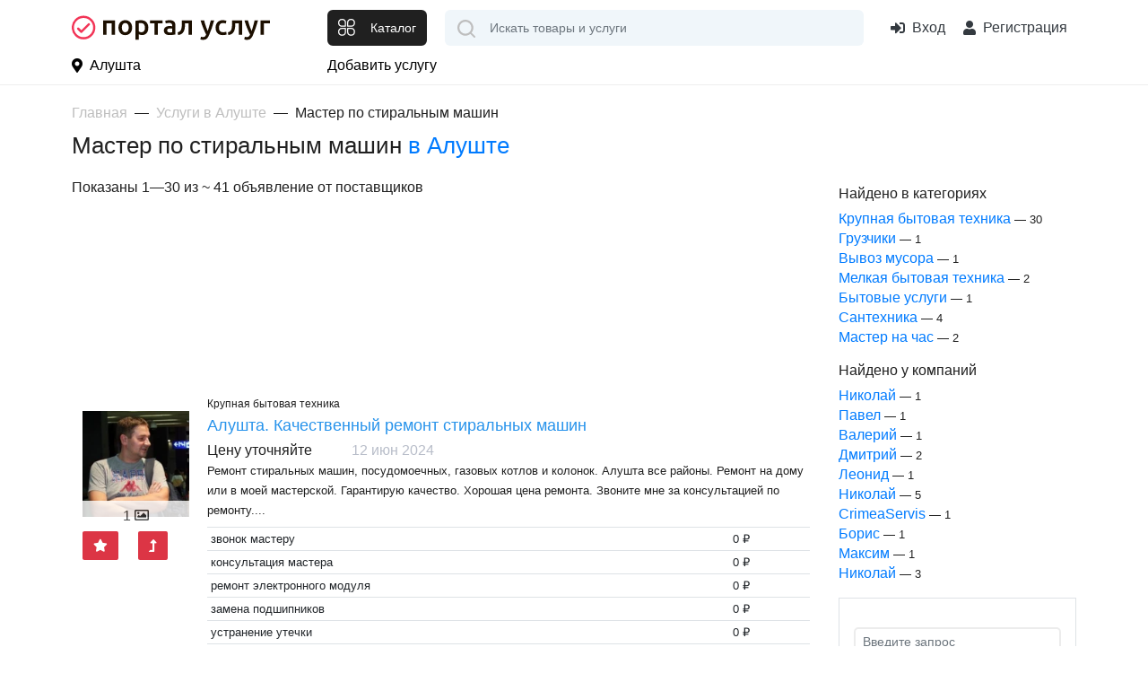

--- FILE ---
content_type: text/html; charset=UTF-8
request_url: https://portaluslug.ru/ru_alushta/s-master-po-stiralnim-mashin-8133
body_size: 26398
content:
<!DOCTYPE html>
<html lang="ru">
<head>
    <title>Мастер по стиральным машин в Алуште услуги с ценами, стоимость на сайте Портал Услуг, как Авито</title>
    <base href="https://portaluslug.ru/ru_alushta/"/>
    <meta name="description" content="Мастер по стиральным машин Алушта услуги недорого &mdash; 41 объявление от частных лиц и компаний на сайте Портал Услуг"/>
        <meta http-equiv="Content-Type" content="text/html; charset=utf-8"/>
    <meta http-equiv="Content-Language" content="ru"/>



            <link rel="apple-touch-icon" sizes="57x57" href="//portaluslug.ru/static/images/favicon/apple-icon-57x57.png">
        <link rel="apple-touch-icon" sizes="60x60" href="//portaluslug.ru/static/images/favicon/apple-icon-60x60.png">
        <link rel="apple-touch-icon" sizes="72x72" href="//portaluslug.ru/static/images/favicon/apple-icon-72x72.png">
        <link rel="apple-touch-icon" sizes="76x76" href="//portaluslug.ru/static/images/favicon/apple-icon-76x76.png">
        <link rel="apple-touch-icon" sizes="114x114" href="//portaluslug.ru/static/images/favicon/apple-icon-114x114.png">
        <link rel="apple-touch-icon" sizes="120x120" href="//portaluslug.ru/static/images/favicon/apple-icon-120x120.png">
        <link rel="apple-touch-icon" sizes="144x144" href="//portaluslug.ru/static/images/favicon/apple-icon-144x144.png">
        <link rel="apple-touch-icon" sizes="152x152" href="//portaluslug.ru/static/images/favicon/apple-icon-152x152.png">
        <link rel="apple-touch-icon" sizes="180x180" href="//portaluslug.ru/static/images/favicon/apple-icon-180x180.png">
        <link rel="icon" type="image/png" sizes="192x192"  href="//portaluslug.ru/static/images/favicon/android-icon-192x192.png">
        <link rel="icon" type="image/png" sizes="32x32" href="//portaluslug.ru/static/images/favicon/favicon-32x32.png">
        <link rel="icon" type="image/png" sizes="96x96" href="//portaluslug.ru/static/images/favicon/favicon-96x96.png">
        <link rel="icon" type="image/png" sizes="16x16" href="//portaluslug.ru/static/images/favicon/favicon-16x16.png">
        <link rel="manifest" href="//portaluslug.ru/static/images/favicon/manifest.json">
        <meta name="msapplication-TileColor" content="#ffffff">
        <meta name="msapplication-TileImage" content="//portaluslug.ru/static/images/favicon/ms-icon-144x144.png">
        <meta name="theme-color" content="#ffffff">
        <meta property="og:image" content="//portaluslug.ru/static/images/logo.png" />
    
    <link rel="icon" href="https://portaluslug.ru/favicon.ico" type="image/x-icon" />
    <link rel="shortcut icon" href="https://portaluslug.ru/favicon.ico" type="image/x-icon" />
    <meta property="og:title" content="Мастер по стиральным машин в Алуште услуги с ценами, стоимость на сайте Портал Услуг, как Авито" />
    <meta property="og:url" content="https://portaluslug.ru/ru_alushta/ru_alushta/s-master-po-stiralnim-mashin-8133" />
    <meta property="og:type" content="website" />

    <meta http-equiv="X-UA-Compatible" content="IE=edge"/>
    <meta name="viewport" content="width=device-width, initial-scale=1">
    <meta name="format-detection" content="telephone=no">

    <link rel='dns-prefetch' href='//mc.yandex.ru'>
    <link rel='preconnect' href='//mc.yandex.ru'>
    <link rel='dns-prefetch' href='//api-maps.yandex.ru'>
    <link rel='preconnect' href='//api-maps.yandex.ru'>
    <link rel='dns-prefetch' href='https://yandex.ru'>
    <link rel='preconnect' href='https://yandex.ru'>
    <link rel="preload" as="script" href="https://yandex.ru/ads/system/context.js" />
    <link rel="preload" as="script" href="https://mc.yandex.ru/metrika/tag.js" />

    <link rel="preload" href="https://portaluslug.ru/static/lib/fontawesome/5.11.2/webfonts/fa-regular-400.woff2" as="font" crossorigin/>
    <link rel="preload" href="https://portaluslug.ru/static/lib/fontawesome/5.11.2/webfonts/fa-brands-400.woff2" as="font" crossorigin/>
    <link rel="preload" href="https://portaluslug.ru/static/lib/fontawesome/5.11.2/webfonts/fa-solid-900.woff2" as="font" crossorigin/>


    
            <link rel="canonical" href="https://portaluslug.ru/ru_alushta/s-master-po-stiralnim-mashin-8133"/>
                <meta name="robots" content="index, follow"/>
            


    

    
<link async type="text/css" media="screen" rel="stylesheet" href="//portaluslug.ru/assets/cache/css_js/lib/9bda7852fd42bdf24446392987f24673.css?9956867366"/><link async type="text/css" media="screen" rel="stylesheet" href="//portaluslug.ru/assets/cache/css_js/client/9c45f0579b5be98d3ce819fc50b7dbcc.css?1698331467"/>                <!-- Yandex.RTB -->
        <script>window.yaContextCb=window.yaContextCb||[]</script>
        <script src="https://yandex.ru/ads/system/context.js" async></script>
        <meta name="facebook-domain-verification" content="tkhgtki2xlbcgp7oom30tulftbzdfi" />
        <!-- Global site tag (gtag.js) - Google Analytics -->
        <script async src="https://www.googletagmanager.com/gtag/js?id=G-R8QCJ20G1J"></script>
        <script>
            window.dataLayer = window.dataLayer || [];
            function gtag(){dataLayer.push(arguments);}
            gtag('js', new Date());

            gtag('config', 'G-R8QCJ20G1J');
        </script>

        <!-- Yandex.Metrika counter --> <script type="text/javascript" > (function(m,e,t,r,i,k,a){m[i]=m[i]||function(){(m[i].a=m[i].a||[]).push(arguments)}; m[i].l=1*new Date();k=e.createElement(t),a=e.getElementsByTagName(t)[0],k.async=1,k.src=r,a.parentNode.insertBefore(k,a)}) (window, document, "script", "https://mc.yandex.ru/metrika/tag.js", "ym"); ym(85580503, "init", { clickmap:true, trackLinks:true, accurateTrackBounce:true, webvisor:true }); </script> <noscript><div><img src="https://mc.yandex.ru/watch/85580503" style="position:absolute; left:-9999px;" alt="" /></div></noscript> <!-- /Yandex.Metrika counter -->


    
</head>

<body id="layout-pu">

<div id="my-page">
    <header class="layout--header">
                <div class="layout--header__mobile d-lg-none">
            <div class="container">
                <div class="row align-items-center">
                    <div class="col-auto mr-auto" >
                        <button class="btn btn-default" type="button" id="layout-menu-bar-button">
                            <svg xmlns="http://www.w3.org/2000/svg" width="22.5" height="18.5" fill="currentColor" aria-hidden="true" role="presentation" focusable="false">
                                <use xlink:href="//portaluslug.ru/static/images/3/sprite.svg#icon-menu-black"></use>
                            </svg>
                        </button>
                    </div>

                    <div class="col-auto">
                                                    <a href="/" class="layout--header__mobile-logo">
                                <img src="//portaluslug.ru/static/images/logo_pu_h.svg" alt="Портал Услуг - все услуги страны на одном сайте"/>
                            </a>

                                            </div>
                    <div class="col-auto ml-auto layout_cart_header">
                                                    <a class="btn btn-outline-default btn-round " href="/login">
                                <svg xmlns="http://www.w3.org/2000/svg" viewBox="0 0 24 24" width="30" height="30"  fill="currentColor" aria-hidden="true" role="presentation" focusable="false">
                                    <use xlink:href="//portaluslug.ru/static/images/3/sprite.svg#icon-login"></use>
                                </svg>
                                <span class="sr-only">Вход</span>
                            </a>
                                            </div>
                </div>
            </div>
        </div>
                <div class="layout--header__bottom">
            <div class="container">
                <div class="row align-items-center">
                    <div class="col-3 mr-auto d-none d-lg-block align-middle">
                                                    <a href="/" class="layout--header__logo align-middle">
                                <img src="//portaluslug.ru/static/images/logo_pu_h.svg" alt="Портал Услуг - все услуги страны на одном сайте" class=""/>
                            </a>
                                            </div>
                    <div class="col-auto d-none d-lg-block">
                        <button class="layout--catalog-toggle btn btn-dark d-none d-lg-inline-flex" type="button">
                            <svg xmlns="http://www.w3.org/2000/svg" width="20" height="20" viewBox="0 0 24 24" fill="currentColor" aria-hidden="true" role="presentation" focusable="false">
                                <use xlink:href="//portaluslug.ru/static/images/3/sprite.svg#icon-catalog"></use>
                            </svg>
                            <span class="d-none d-xl-block ml-3">Каталог</span>
                        </button>
                    </div>
                    <div class="col-auto d-lg-none ">
                        <button class="mmenu-toggle btn btn-dark border-white d-lg-none" type="button">
                            <svg xmlns="http://www.w3.org/2000/svg" width="23" height="23" fill="currentColor" aria-hidden="true" role="presentation" focusable="false">
                                <use xlink:href="//portaluslug.ru/static/images/3/sprite.svg#icon-catalog"></use>
                            </svg>
                        </button>
                    </div>
                    <div class="col" itemscope itemtype="https://schema.org/WebSite">
                        <meta itemprop="url" content="https://portaluslug.ru/"/>
                                                <form class="layout--header__search"  action="/search/" method="get"   itemprop="potentialAction" itemscope itemtype="https://schema.org/SearchAction">

                            <input type="text" class="layout--header__search-field form-control" placeholder="Искать товары и услуги" aria-label="Поиск" required="" value="" name="q" autocomplete="off" itemprop="query-input">
                            <meta itemprop="target" content="https://portaluslug.ru/search/?q={q}"/>
                            <button class="layout--header__search-submit">
                                <img src="//portaluslug.ru/static/images/3/icon-search.svg" alt="Поиск" height="20" width="20">
                            </button>
                        </form>
                    </div>
                    <div class="col-auto ml-auto d-none d-lg-block">
                                                    <div class="layout--header__contacts">
                                <span remote="https://portaluslug.ru/login" class="layout--header-link ml-auto text-dark" data-toggle="ajax-modal">
                                            <i class="fas fa-sign-in-alt mr-2"></i>Вход
                                </span>
                                <span src="https://portaluslug.ru/registration" class="layout--header-link fake_url text-dark" data-toggle="ajax-modal">
                                                <i class="fas fa-user mr-2"></i> Регистрация
                                    </span>
                                </span>
                            </div>
                                            </div>
                </div>
            </div>
            <nav class="layout--catalog">
                <ul>
                                                                    <li class="active">
                            <a href="https://portaluslug.ru/ru_alushta/bitovie-uslugi">
                                                                    <span class="layout--catalog__link-icon">
                                        <img src="//portaluslug.ru/static/images/categories/express.svg" alt="">
                                    </span>
                                                                Бытовые услуги                            </a>
                                                            <ul data-title='Бытовые услуги'>
                                    <li class="d-none d-lg-flex">
                                                                                    <span class="layout--catalog__title-icon">
                                                <img src="//portaluslug.ru/static/images/categories/express.svg" alt="">
                                            </span>
                                                                                Бытовые услуги                                    </li>
                                                                                                                                                            <li>
                                            <a href="https://portaluslug.ru/ru_alushta/bitovie-uslugi/poshiv-i-remont-odezhdi" title="Перейти к просмотру цен категории Пошив и ремонт одежды" >Пошив и ремонт одежды</a>                                                                                    </li>
                                                                                                                                                            <li>
                                            <a href="https://portaluslug.ru/ru_alushta/bitovie-uslugi/khimchistka-stirka" title="Перейти к просмотру цен категории Химчистка и  стирка" >Химчистка и  стирка</a>                                                                                    </li>
                                                                                                            </ul>
                                                    </li>
                                                                    <li>
                            <a href="https://portaluslug.ru/ru_alushta/delovie-uslugi">
                                                                    <span class="layout--catalog__link-icon">
                                        <img src="//portaluslug.ru/static/images/categories/international-business.svg" alt="">
                                    </span>
                                                                Деловые услуги                            </a>
                                                            <ul data-title='Деловые услуги'>
                                    <li class="d-none d-lg-flex">
                                                                                    <span class="layout--catalog__title-icon">
                                                <img src="//portaluslug.ru/static/images/categories/international-business.svg" alt="">
                                            </span>
                                                                                Деловые услуги                                    </li>
                                                                                                                    <li>
                                            <a href="https://portaluslug.ru/ru_alushta/delovie-uslugi/bukhgalteriya-finansi" title="Перейти к просмотру цен категории Бухгалтерия и финансы" >Бухгалтерия и финансы</a>                                                                                    </li>
                                                                                                                    <li>
                                            <a href="https://portaluslug.ru/ru_alushta/delovie-uslugi/konsultirovanie" title="Перейти к просмотру цен категории Консультирование" >Консультирование</a>                                                                                    </li>
                                                                                                                    <li>
                                            <a href="https://portaluslug.ru/ru_alushta/delovie-uslugi/nabor-i-korrekciya-teksta" title="Перейти к просмотру цен категории Набор и коррекция текста" >Набор и коррекция текста</a>                                                                                    </li>
                                                                                                                    <li>
                                            <a href="https://portaluslug.ru/ru_alushta/delovie-uslugi/perevod" title="Перейти к просмотру цен категории Перевод" >Перевод</a>                                                                                    </li>
                                                                                                                    <li>
                                            <a href="https://portaluslug.ru/ru_alushta/delovie-uslugi/yuridicheskie-uslugi" title="Перейти к просмотру цен категории Юридические услуги" >Юридические услуги</a>                                                                                    </li>
                                                                    </ul>
                                                    </li>
                                                                    <li>
                            <a href="https://portaluslug.ru/ru_alushta/iskusstvo">
                                                                    <span class="layout--catalog__link-icon">
                                        <img src="//portaluslug.ru/static/images/categories/paint-palette.svg" alt="">
                                    </span>
                                                                Искусство                            </a>
                                                    </li>
                                                                    <li>
                            <a href="https://portaluslug.ru/ru_alushta/it-internet-telekom">
                                                                    <span class="layout--catalog__link-icon">
                                        <img src="//portaluslug.ru/static/images/categories/internet.svg" alt="">
                                    </span>
                                                                ИТ, интернет и  телеком                            </a>
                                                            <ul data-title='ИТ, интернет и  телеком'>
                                    <li class="d-none d-lg-flex">
                                                                                    <span class="layout--catalog__title-icon">
                                                <img src="//portaluslug.ru/static/images/categories/internet.svg" alt="">
                                            </span>
                                                                                ИТ, интернет и  телеком                                    </li>
                                                                                                                    <li>
                                            <a href="https://portaluslug.ru/ru_alushta/it-internet-telekom/cozdanie-i-prodvizhenie-saytov" title="Перейти к просмотру цен категории Cоздание и продвижение сайтов" >Cоздание и продвижение сайтов</a>                                                                                    </li>
                                                                                                                    <li>
                                            <a href="https://portaluslug.ru/ru_alushta/it-internet-telekom/master-na-vse-sluchai" title="Перейти к просмотру цен категории Мастер на все случаи" >Мастер на все случаи</a>                                                                                    </li>
                                                                                                                                                            <li>
                                            <a href="https://portaluslug.ru/ru_alushta/it-internet-telekom/ustanovka-i-nastroyka-po" title="Перейти к просмотру цен категории Установка и настройка ПО" >Установка и настройка ПО</a>                                                                                    </li>
                                                                    </ul>
                                                    </li>
                                                                    <li>
                            <a href="https://portaluslug.ru/ru_alushta/krasota-zdorove">
                                                                    <span class="layout--catalog__link-icon">
                                        <img src="//portaluslug.ru/static/images/categories/makeup.svg" alt="">
                                    </span>
                                                                Красота и  здоровье                            </a>
                                                            <ul data-title='Красота и  здоровье'>
                                    <li class="d-none d-lg-flex">
                                                                                    <span class="layout--catalog__title-icon">
                                                <img src="//portaluslug.ru/static/images/categories/makeup.svg" alt="">
                                            </span>
                                                                                Красота и  здоровье                                    </li>
                                                                                                                    <li>
                                            <a href="https://portaluslug.ru/ru_alushta/krasota-zdorove/krasota-zdorovie-drugoe" title="Перейти к просмотру цен категории Другое" >Другое</a>                                                                                    </li>
                                                                                                                    <li>
                                            <a href="https://portaluslug.ru/ru_alushta/krasota-zdorove/kosmetologiya-ehpilyaciya" title="Перейти к просмотру цен категории Косметология и эпиляция" >Косметология и эпиляция</a>                                                                                    </li>
                                                                                                                    <li>
                                            <a href="https://portaluslug.ru/ru_alushta/krasota-zdorove/makiyazh" title="Перейти к просмотру цен категории Макияж" >Макияж</a>                                                                                    </li>
                                                                                                                    <li>
                                            <a href="https://portaluslug.ru/ru_alushta/krasota-zdorove/manikyur-pedikyur" title="Перейти к просмотру цен категории Маникюр и педикюр" >Маникюр и педикюр</a>                                                                                    </li>
                                                                                                                    <li>
                                            <a href="https://portaluslug.ru/ru_alushta/krasota-zdorove/spa-uslugi-zdorove" title="Перейти к просмотру цен категории СПА-услуги и здоровье" >СПА-услуги и здоровье</a>                                                                                    </li>
                                                                                                                                                    </ul>
                                                    </li>
                                                                    <li>
                            <a href="https://portaluslug.ru/ru_alushta/kurerskie-porucheniya">
                                                                    <span class="layout--catalog__link-icon">
                                        <img src="//portaluslug.ru/static/images/categories/delivery-courier.svg" alt="">
                                    </span>
                                                                Курьерские поручения                            </a>
                                                    </li>
                                                                    <li>
                            <a href="https://portaluslug.ru/ru_alushta/master-na-chas">
                                                                    <span class="layout--catalog__link-icon">
                                        <img src="//portaluslug.ru/static/images/categories/technical-support.svg" alt="">
                                    </span>
                                                                Мастер на час                            </a>
                                                    </li>
                                                                    <li>
                            <a href="https://portaluslug.ru/ru_alushta/nyani-sidelki">
                                                                    <span class="layout--catalog__link-icon">
                                        <img src="//portaluslug.ru/static/images/categories/nanny.svg" alt="">
                                    </span>
                                                                Няни и сиделки                            </a>
                                                    </li>
                                                                    <li>
                            <a href="https://portaluslug.ru/ru_alushta/oborudovanie-proizvodstvo">
                                                                    <span class="layout--catalog__link-icon">
                                        <img src="//portaluslug.ru/static/images/categories/factory.svg" alt="">
                                    </span>
                                                                Оборудование, производство                            </a>
                                                            <ul data-title='Оборудование, производство'>
                                    <li class="d-none d-lg-flex">
                                                                                    <span class="layout--catalog__title-icon">
                                                <img src="//portaluslug.ru/static/images/categories/factory.svg" alt="">
                                            </span>
                                                                                Оборудование, производство                                    </li>
                                                                                                                    <li>
                                            <a href="https://portaluslug.ru/ru_alushta/oborudovanie-proizvodstvo/arenda-oborudovaniya" title="Перейти к просмотру цен категории Аренда оборудования" >Аренда оборудования</a>                                                                                    </li>
                                                                                                                    <li>
                                            <a href="https://portaluslug.ru/ru_alushta/oborudovanie-proizvodstvo/montazh-i-obsluzhivanie-oborudovaniya" title="Перейти к просмотру цен категории Монтаж и обслуживание оборудования" >Монтаж и обслуживание оборудования</a>                                                                                    </li>
                                                                                                                    <li>
                                            <a href="https://portaluslug.ru/ru_alushta/oborudovanie-proizvodstvo/proizvodstvo-obrabotka" title="Перейти к просмотру цен категории Производство и обработка" >Производство и обработка</a>                                                                                    </li>
                                                                    </ul>
                                                    </li>
                                                                    <li>
                            <a href="https://portaluslug.ru/ru_alushta/obuchenie-kursi">
                                                                    <span class="layout--catalog__link-icon">
                                        <img src="//portaluslug.ru/static/images/categories/book.svg" alt="">
                                    </span>
                                                                Обучение и курсы                            </a>
                                                            <ul data-title='Обучение и курсы'>
                                    <li class="d-none d-lg-flex">
                                                                                    <span class="layout--catalog__title-icon">
                                                <img src="//portaluslug.ru/static/images/categories/book.svg" alt="">
                                            </span>
                                                                                Обучение и курсы                                    </li>
                                                                                                                                                            <li>
                                            <a href="https://portaluslug.ru/ru_alushta/obuchenie-kursi/detskoe-razvitie-logopedy" title="Перейти к просмотру цен категории Детское развитие и логопеды" >Детское развитие и логопеды</a>                                                                                    </li>
                                                                                                                                                            <li>
                                            <a href="https://portaluslug.ru/ru_alushta/obuchenie-kursi/inostrannye-yazyki" title="Перейти к просмотру цен категории Иностранные языки" >Иностранные языки</a>                                                                                    </li>
                                                                                                                                                            <li>
                                            <a href="https://portaluslug.ru/ru_alushta/obuchenie-kursi/predmety-shkoly-i-vuza" title="Перейти к просмотру цен категории Предметы школы и ВУЗа" >Предметы школы и ВУЗа</a>                                                                                    </li>
                                                                                                                                                                                                    <li>
                                            <a href="https://portaluslug.ru/ru_alushta/obuchenie-kursi/sport-tancy" title="Перейти к просмотру цен категории Спорт и танцы" >Спорт и танцы</a>                                                                                    </li>
                                                                    </ul>
                                                    </li>
                                                                    <li>
                            <a href="https://portaluslug.ru/ru_alushta/okhrana-bezopasnost">
                                                                    <span class="layout--catalog__link-icon">
                                        <img src="//portaluslug.ru/static/images/categories/policeman.svg" alt="">
                                    </span>
                                                                Охрана, безопасность                            </a>
                                                    </li>
                                                                    <li>
                            <a href="https://portaluslug.ru/ru_alushta/pitanie-keytering">
                                                                    <span class="layout--catalog__link-icon">
                                        <img src="//portaluslug.ru/static/images/categories/buffet.svg" alt="">
                                    </span>
                                                                Питание, кейтеринг                            </a>
                                                    </li>
                                                                    <li>
                            <a href="https://portaluslug.ru/ru_alushta/prazdniki-meropriyatiya">
                                                                    <span class="layout--catalog__link-icon">
                                        <img src="//portaluslug.ru/static/images/categories/celebration.svg" alt="">
                                    </span>
                                                                Праздники и  мероприятия                            </a>
                                                    </li>
                                                                    <li>
                            <a href="https://portaluslug.ru/ru_alushta/reklama-poligrafiya">
                                                                    <span class="layout--catalog__link-icon">
                                        <img src="//portaluslug.ru/static/images/categories/online-advertising.svg" alt="">
                                    </span>
                                                                Реклама и полиграфия                            </a>
                                                            <ul data-title='Реклама и полиграфия'>
                                    <li class="d-none d-lg-flex">
                                                                                    <span class="layout--catalog__title-icon">
                                                <img src="//portaluslug.ru/static/images/categories/online-advertising.svg" alt="">
                                            </span>
                                                                                Реклама и полиграфия                                    </li>
                                                                                                                                                            <li>
                                            <a href="https://portaluslug.ru/ru_alushta/reklama-poligrafiya/poligrafiya-dizayn" title="Перейти к просмотру цен категории Полиграфия и дизайн" >Полиграфия и дизайн</a>                                                                                    </li>
                                                                    </ul>
                                                    </li>
                                                                    <li>
                            <a href="https://portaluslug.ru/ru_alushta/remont-stroitelstvo">
                                                                    <span class="layout--catalog__link-icon">
                                        <img src="//portaluslug.ru/static/images/categories/home.svg" alt="">
                                    </span>
                                                                Ремонт и  строительство                            </a>
                                                            <ul data-title='Ремонт и  строительство'>
                                    <li class="d-none d-lg-flex">
                                                                                    <span class="layout--catalog__title-icon">
                                                <img src="//portaluslug.ru/static/images/categories/home.svg" alt="">
                                            </span>
                                                                                Ремонт и  строительство                                    </li>
                                                                                                                    <li>
                                            <a href="https://portaluslug.ru/ru_alushta/remont-stroitelstvo/osteklenie-balkonov" title="Перейти к просмотру цен категории Остекление балконов" >Остекление балконов</a>                                                                                    </li>
                                                                                                                    <li>
                                            <a href="https://portaluslug.ru/ru_alushta/remont-stroitelstvo/otdelochnie-raboti" title="Перейти к просмотру цен категории Отделочные работы" >Отделочные работы</a>                                                                                    </li>
                                                                                                                    <li>
                                            <a href="https://portaluslug.ru/ru_alushta/remont-stroitelstvo/remont-vannoy" title="Перейти к просмотру цен категории Ремонт ванной" >Ремонт ванной</a>                                                                                    </li>
                                                                                                                    <li>
                                            <a href="https://portaluslug.ru/ru_alushta/remont-stroitelstvo/remont-kvartiri" title="Перейти к просмотру цен категории Ремонт квартиры" >Ремонт квартиры</a>                                                                                    </li>
                                                                                                                                                                                                    <li>
                                            <a href="https://portaluslug.ru/ru_alushta/remont-stroitelstvo/santekhnika" title="Перейти к просмотру цен категории Сантехника" >Сантехника</a>                                                                                    </li>
                                                                                                                    <li>
                                            <a href="https://portaluslug.ru/ru_alushta/remont-stroitelstvo/sborka-i-remont-mebeli" title="Перейти к просмотру цен категории Сборка и ремонт мебели" >Сборка и ремонт мебели</a>                                                                                    </li>
                                                                                                                    <li>
                                            <a href="https://portaluslug.ru/ru_alushta/remont-stroitelstvo/stroitelstvo-ban-saun" title="Перейти к просмотру цен категории Строительство бань и саун" >Строительство бань и саун</a>                                                                                    </li>
                                                                                                                    <li>
                                            <a href="https://portaluslug.ru/ru_alushta/remont-stroitelstvo/stroitelstvo-domov-kottedzhey" title="Перейти к просмотру цен категории Строительство домов и  коттеджей" >Строительство домов и  коттеджей</a>                                                                                    </li>
                                                                                                                    <li>
                                            <a href="https://portaluslug.ru/ru_alushta/remont-stroitelstvo/elektrika" title="Перейти к просмотру цен категории Электрика" >Электрика</a>                                                                                    </li>
                                                                    </ul>
                                                    </li>
                                                                    <li>
                            <a href="https://portaluslug.ru/ru_alushta/remont-i-obsluzhivanie-tekhniki">
                                                                    <span class="layout--catalog__link-icon">
                                        <img src="//portaluslug.ru/static/images/categories/tool-box.svg" alt="">
                                    </span>
                                                                Ремонт и обслуживание техники                            </a>
                                                            <ul data-title='Ремонт и обслуживание техники'>
                                    <li class="d-none d-lg-flex">
                                                                                    <span class="layout--catalog__title-icon">
                                                <img src="//portaluslug.ru/static/images/categories/tool-box.svg" alt="">
                                            </span>
                                                                                Ремонт и обслуживание техники                                    </li>
                                                                                                                                                            <li>
                                            <a href="https://portaluslug.ru/ru_alushta/remont-i-obsluzhivanie-tekhniki/komputernaya-tekhnika" title="Перейти к просмотру цен категории Компьютерная техника" >Компьютерная техника</a>                                                                                    </li>
                                                                                                                    <li>
                                            <a href="https://portaluslug.ru/ru_alushta/remont-i-obsluzhivanie-tekhniki/krupnaya-bitovaya-tekhnika" title="Перейти к просмотру цен категории Крупная бытовая техника" >Крупная бытовая техника</a>                                                                                    </li>
                                                                                                                    <li>
                                            <a href="https://portaluslug.ru/ru_alushta/remont-i-obsluzhivanie-tekhniki/melkaya-bitovaya-tekhnika" title="Перейти к просмотру цен категории Мелкая бытовая техника" >Мелкая бытовая техника</a>                                                                                    </li>
                                                                                                                    <li>
                                            <a href="https://portaluslug.ru/ru_alushta/remont-i-obsluzhivanie-tekhniki/mobilnie-ustroystva" title="Перейти к просмотру цен категории Мобильные устройства" >Мобильные устройства</a>                                                                                    </li>
                                                                                                                    <li>
                                            <a href="https://portaluslug.ru/ru_alushta/remont-i-obsluzhivanie-tekhniki/televizori" title="Перейти к просмотру цен категории Телевизоры" >Телевизоры</a>                                                                                    </li>
                                                                                                            </ul>
                                                    </li>
                                                                    <li>
                            <a href="https://portaluslug.ru/ru_alushta/sad-blagoustroystvo">
                                                                    <span class="layout--catalog__link-icon">
                                        <img src="//portaluslug.ru/static/images/categories/gardening.svg" alt="">
                                    </span>
                                                                Сад, благоустройство                            </a>
                                                    </li>
                                                                    <li>
                            <a href="https://portaluslug.ru/ru_alushta/transport-perevozki">
                                                                    <span class="layout--catalog__link-icon">
                                        <img src="//portaluslug.ru/static/images/categories/transport.svg" alt="">
                                    </span>
                                                                Транспорт и  перевозки                            </a>
                                                            <ul data-title='Транспорт и  перевозки'>
                                    <li class="d-none d-lg-flex">
                                                                                    <span class="layout--catalog__title-icon">
                                                <img src="//portaluslug.ru/static/images/categories/transport.svg" alt="">
                                            </span>
                                                                                Транспорт и  перевозки                                    </li>
                                                                                                                    <li>
                                            <a href="https://portaluslug.ru/ru_alushta/transport-perevozki/avtoservis" title="Перейти к просмотру цен категории Автосервис" >Автосервис</a>                                                                                    </li>
                                                                                                                    <li>
                                            <a href="https://portaluslug.ru/ru_alushta/transport-perevozki/arenda-avto" title="Перейти к просмотру цен категории Аренда авто" >Аренда авто</a>                                                                                    </li>
                                                                                                                    <li>
                                            <a href="https://portaluslug.ru/ru_alushta/transport-perevozki/gruzchiki" title="Перейти к просмотру цен категории Грузчики" >Грузчики</a>                                                                                    </li>
                                                                                                                    <li>
                                            <a href="https://portaluslug.ru/ru_alushta/transport-perevozki/kommercheskie-perevozki" title="Перейти к просмотру цен категории Коммерческие перевозки" >Коммерческие перевозки</a>                                                                                    </li>
                                                                                                                    <li>
                                            <a href="https://portaluslug.ru/ru_alushta/transport-perevozki/pereezdi" title="Перейти к просмотру цен категории Переезды" >Переезды</a>                                                                                    </li>
                                                                                                                    <li>
                                            <a href="https://portaluslug.ru/ru_alushta/transport-perevozki/spectekhnika" title="Перейти к просмотру цен категории Спецтехника" >Спецтехника</a>                                                                                    </li>
                                                                    </ul>
                                                    </li>
                                                                    <li>
                            <a href="https://portaluslug.ru/ru_alushta/uborka">
                                                                    <span class="layout--catalog__link-icon">
                                        <img src="//portaluslug.ru/static/images/categories/cleaning.svg" alt="">
                                    </span>
                                                                Уборка                            </a>
                                                            <ul data-title='Уборка'>
                                    <li class="d-none d-lg-flex">
                                                                                    <span class="layout--catalog__title-icon">
                                                <img src="//portaluslug.ru/static/images/categories/cleaning.svg" alt="">
                                            </span>
                                                                                Уборка                                    </li>
                                                                                                                    <li>
                                            <a href="https://portaluslug.ru/ru_alushta/uborka/vivoz-musora" title="Перейти к просмотру цен категории Вывоз мусора" >Вывоз мусора</a>                                                                                    </li>
                                                                                                                    <li>
                                            <a href="https://portaluslug.ru/ru_alushta/uborka/generalnaya-uborka" title="Перейти к просмотру цен категории Генеральная уборка" >Генеральная уборка</a>                                                                                    </li>
                                                                                                                                                                                                    <li>
                                            <a href="https://portaluslug.ru/ru_alushta/uborka/prostaya-uborka" title="Перейти к просмотру цен категории Простая уборка" >Простая уборка</a>                                                                                    </li>
                                                                                                                    <li>
                                            <a href="https://portaluslug.ru/ru_alushta/uborka/uborka-posle-remonta" title="Перейти к просмотру цен категории Уборка после ремонта" >Уборка после ремонта</a>                                                                                    </li>
                                                                                                                                                            <li>
                                            <a href="https://portaluslug.ru/ru_alushta/uborka/chistka-myagkoy-mebeli" title="Перейти к просмотру цен категории Чистка мягкой мебели" >Чистка мягкой мебели</a>                                                                                    </li>
                                                                    </ul>
                                                    </li>
                                                                    <li>
                            <a href="https://portaluslug.ru/ru_alushta/ustanovka-tekhniki">
                                                                    <span class="layout--catalog__link-icon">
                                        <img src="//portaluslug.ru/static/images/categories/ust-teh.svg" alt="">
                                    </span>
                                                                Установка техники                            </a>
                                                    </li>
                                                                    <li>
                            <a href="https://portaluslug.ru/ru_alushta/ukhod-za-zhivotnimi">
                                                                    <span class="layout--catalog__link-icon">
                                        <img src="//portaluslug.ru/static/images/categories/pets.svg" alt="">
                                    </span>
                                                                Уход за животными                            </a>
                                                    </li>
                                                                    <li>
                            <a href="https://portaluslug.ru/ru_alushta/foto-i-videosyomka">
                                                                    <span class="layout--catalog__link-icon">
                                        <img src="//portaluslug.ru/static/images/categories/photo.svg" alt="">
                                    </span>
                                                                Фото и видеосъёмка                            </a>
                                                    </li>
                                                                    <li>
                            <a href="https://portaluslug.ru/ru_alushta/drugoe">
                                                                    <span class="layout--catalog__link-icon">
                                        <img src="//portaluslug.ru/static/images/categories/other.svg" alt="">
                                    </span>
                                                                Другие услуги                            </a>
                                                    </li>
                                        <li>&nbsp;</li>
                    <li>&nbsp;</li>
                </ul>
            </nav>
        </div>
        <div class="layout--header__top d-none d-lg-block">
            <div class="container">
                <div class="row align-items-center">
                    <div class="col-3 col-xl-3">
                        <span class="layout--header-link pl-0" data-toggle="ajax-modal" remote="/request/get_cities">
                            <i class="fas fa-map-marker-alt mr-2"></i>Алушта                        </span>
                    </div>
                    <div class="col-auto">
                        <div class="d-flex">
                                                            <a class="layout--header-link pl-0" href="/catalog/new">Добавить услугу</a>
                                                                                </div>
                    </div>
                </div>
            </div>
        </div>
    </header>

            <div class="container">
                <div class="custom-modal" id="collapsebc">
    <nav aria-label="breadcrumb" id="main-path" class="main-path">

            <ol class="breadcrumb" itemscope="" itemtype="http://schema.org/BreadcrumbList">
                                                                                <li class="breadcrumb-item" itemprop="itemListElement" itemscope="" itemtype="http://schema.org/ListItem">
                            <meta itemprop="position" content="1" />
                            <a itemprop="item" href="https://portaluslug.ru/"><span itemprop="name">Главная</span></a>
                        </li>
                                                                                                                        <li class="breadcrumb-item" itemprop="itemListElement" itemscope="" itemtype="http://schema.org/ListItem">
                            <meta itemprop="position" content="2" />
                            <a itemprop="item" href="https://portaluslug.ru/ru_alushta"><span itemprop="name">Услуги в Алуште</span></a>
                        </li>
                                                                                                                        <li class="breadcrumb-item active" aria-current="page">
                            Мастер по стиральным машин                        </li>
                                                                    </ol>

    </nav>
</div>
            <div id="main-path-current">
            <span data-toggle="modal" data-target="#collapsebc">Услуги в Алуште</span>
        </div>
                
        <h1>
            Мастер по стиральным машин&nbsp;<span class="layout-pseudo_link layout_city_h1" data-toggle="ajax-modal" remote="/request/get_cities?url=s-master-po-stiralnim-mashin-8133">в Алуште<span class="caret"></span></span>                    </h1>
        <div class="row">
            <section class="col-md-8 col-lg-9 search-category" id="search-right-col">
                                                                                                    <div id="search_results_wrapper">
                                                                                
                                                            <div class="b">
                            <span class="layout-tablet-hidden">Показаны </span>1&mdash;30 из ~ 41 объявление            
             от поставщиков
        </div>

                
                <div class="items-list items-list--list">

            
                    <div class="card">
                        <div class="card-body">
                            <div class="col-12"><div id="yandex_rtb_R-A-2020897-1" style="max-height:180px;"><div style="height: 180px;"></div></div></div>

                        </div>
                    </div>

                        
                                                    <div class="card"  data-prod-id="375659" id="6979fc82e936f_375659" >
                                        <div class="card-body">
                        <div class="row">
                            <div class="col-md-2">
                                <div class="badges">
                                                                                                                                            </div>
                                <div class="image d-flex align-items-center">
                                                                        <span class="h_u h_g" data-src="https://portaluslug.ru/ru_alushta/product/alushta-kachestvenniy-remont-stiralnikh-mashin-375659.html" target="_blank">
                                                                                    <img class="img-responsive" src="https://st.fedretail.ru/9CJA0aZSJ9aUPKkXMt9dOLc6aO2_EOpPoX1XLaUR_2U/resize:fill:150:150/format:webp/quality:90/ar:1/bG9jYWw6Ly8vcHUvcHJvZHVjdC9vcmlnaW4vMzgvMzc1NjU5L2FsdXNodGEta2FjaGVzdHZlbm5peS1yZW1vbnQtc3RpcmFsbmlraC1tYXNoaW5fNjE0YWIwYjE3YTRiNi5qcGc.webp" alt="Алушта. Качественный ремонт стиральных машин" title="Алушта. Качественный ремонт стиральных машин" />
                                                                                                                            <ul class="list-inline media-info">
                                                <li class="list-inline-item">1 <i class="far fa-image"></i></li>                                                                                            </ul>
                                                                            </span>
                                </div>

                                <div>
                                        <ul class="list-inline">
                                                <li class="list-inline-item" data-toggle="tooltip" data-placement="top" title="Выделить объявление цветом. Делает объявление более заметным">
                                                    <button rel="nofollow" remote="/premium/request/product/mark/375659" class="btn btn-sm btn-danger" data-toggle="ajax_modal"><i class="fas fa-star"></i></button>
                                                </li>
                                                <li class="list-inline-item" data-toggle="tooltip" data-placement="top" title="Поднять объявление в поиске и категории. Увеличивает просмотры и продажи">
                                                    <button rel="nofollow" remote="/premium/request/product/up/375659" class="btn btn-sm btn-danger" data-toggle="ajax_modal"><i class="fas fa-level-up-alt"></i></button>
                                                </li>
                                                                                    </ul>
                                    </div>

                            </div>
                            <div class="col-md-10">
                                <div class="category">
                                    Крупная бытовая техника                                </div>
                                                                <span class="h_u h_g title" data-src="https://portaluslug.ru/ru_alushta/product/alushta-kachestvenniy-remont-stiralnikh-mashin-375659.html" target="_blank">
                                        
                                        Алушта. Качественный ремонт стиральных машин
                                                                        </span>
                                                                <ul class="list-inline mt-1 mb-0">
                                    <li class="list-inline-item">
                                                                                                                            <span>Цену уточняйте</span>
                                                                                                                        </li>
                                    <li class="list-inline-item" >

                                                                                                                                                            </li>
                                    <li class="list-inline-item">
                                        <span class="card-date">12 июн 2024</span>
                                    </li>
                                </ul>
                                                                <small  class="comment">Ремонт стиральных машин, посудомоечных, газовых котлов и колонок. Алушта все районы. Ремонт на дому или в моей мастерской. Гарантирую качество. Хорошая цена ремонта. Звоните мне за консультацией по ремонту....</small>
                                                                    <table class="table table-condensed table-sm small mt-2">
                                                                                
                                            <tr>
                                                <td>звонок мастеру</td>
                                                <td><span class="price_value">0</span>&nbsp;&#8381;</td>
                                            </tr>
                                                                                    
                                            <tr>
                                                <td>консультация мастера</td>
                                                <td><span class="price_value">0</span>&nbsp;&#8381;</td>
                                            </tr>
                                                                                    
                                            <tr>
                                                <td>ремонт электронного модуля</td>
                                                <td><span class="price_value">0</span>&nbsp;&#8381;</td>
                                            </tr>
                                                                                    
                                            <tr>
                                                <td>замена подшипников</td>
                                                <td><span class="price_value">0</span>&nbsp;&#8381;</td>
                                            </tr>
                                                                                    
                                            <tr>
                                                <td>устранение утечки</td>
                                                <td><span class="price_value">0</span>&nbsp;&#8381;</td>
                                            </tr>
                                                                                    
                                            <tr>
                                                <td>замена насоса</td>
                                                <td><span class="price_value">0</span>&nbsp;&#8381;</td>
                                            </tr>
                                                                                            <tr><td colspan="2">Еще 1</td></tr>
                                            
                                    </table>
                                                                <div class="footer mt-2">
                                    <ul class="list-inline">
                                                                                    <li class="list-inline-item">
                                                <span class="layout-pseudo_link text-center" data-toggle="ajax_modal" data-get-state="1" data-src="https://portaluslug.ru/user/4458"><i class="fas fa-user mr-2"></i>Дмитрий</span>
                                            </li>
                                                                                <li class="list-inline-item align-middle">
                                            <div class="location d-flex align-items-center">
                                                <i class="fas fa-map-marker-alt mr-2"></i>
                                                Алушта                                            </div>
                                        </li>
                                                                                    <li class="list-inline-item tel">
                                                <i class="fas fa-phone-alt mr-2"></i><span class="layout-pseudo_link" data-src="/request/get_contacts/4458?hash=75fd091295f381e3c8e7fd624605e0f6" data-toggle="ajax_modal">+7978*****89</span>
                                            </li>
                                                                                    <li class="list-inline-item items-list--callback">
                                                <button class="btn btn-outline-primary btn-sm" remote="/request/callback/product/375659" data-toggle="ajax-modal">
                                                    <i class="fas fa-phone mr-2"></i>Заявка
                                                </button>
                                            </li>
                                        
                                    </ul>
                                </div>

                            </div>
                        </div>

                    </div>
                </div>

            
                                                    <div class="card  "  data-prod-id="480389" id="6979fc82e943d_480389" >
                                        <div class="card-body">
                        <div class="row">
                            <div class="col-md-2">
                                <div class="badges">
                                                                                                                                            </div>
                                <div class="image d-flex align-items-center">
                                                                        <span class="h_u h_g" data-src="https://portaluslug.ru/ru_alushta/product/remont-stiralnikh-mashin-alushta-480389.html" target="_blank">
                                                                                    <img class="img-responsive" src="https://st.fedretail.ru/BPjqHMbG9XzxDIhepm0XP10uLtzKbdRxHij3XKI_cH4/resize:fill:150:150/format:webp/quality:90/ar:1/bG9jYWw6Ly8vcHUvcHJvZHVjdC9vcmlnaW4vNDgvNDgwMzg5L3JlbW9udC1zdGlyYWxuaWtoLW1hc2hpbi1hbHVzaHRhXzYxNGFiZjdkZGM4OTQuanBn.webp" alt="ремонт стиральных машин АЛУШТА" title="ремонт стиральных машин АЛУШТА" />
                                                                                                                            <ul class="list-inline media-info">
                                                <li class="list-inline-item">1 <i class="far fa-image"></i></li>                                                                                            </ul>
                                                                            </span>
                                </div>

                                <div>
                                        <ul class="list-inline">
                                                <li class="list-inline-item" data-toggle="tooltip" data-placement="top" title="Выделить объявление цветом. Делает объявление более заметным">
                                                    <button rel="nofollow" remote="/premium/request/product/mark/480389" class="btn btn-sm btn-danger" data-toggle="ajax_modal"><i class="fas fa-star"></i></button>
                                                </li>
                                                <li class="list-inline-item" data-toggle="tooltip" data-placement="top" title="Поднять объявление в поиске и категории. Увеличивает просмотры и продажи">
                                                    <button rel="nofollow" remote="/premium/request/product/up/480389" class="btn btn-sm btn-danger" data-toggle="ajax_modal"><i class="fas fa-level-up-alt"></i></button>
                                                </li>
                                                                                    </ul>
                                    </div>

                            </div>
                            <div class="col-md-10">
                                <div class="category">
                                    Крупная бытовая техника                                </div>
                                                                <span class="h_u h_g title" data-src="https://portaluslug.ru/ru_alushta/product/remont-stiralnikh-mashin-alushta-480389.html" target="_blank">
                                        
                                        ремонт стиральных машин АЛУШТА
                                                                        </span>
                                                                <ul class="list-inline mt-1 mb-0">
                                    <li class="list-inline-item">
                                                                                                                            <span>Цену уточняйте</span>
                                                                                                                        </li>
                                    <li class="list-inline-item" >

                                                                                                                                                            </li>
                                    <li class="list-inline-item">
                                        <span class="card-date">12 июн 2024</span>
                                    </li>
                                </ul>
                                                                <small  class="comment">АЛУШТА и район. Ремонт стиральных машин, газовых котлов, посудомоечных машин. Ремонт всех поломок. Ремонт электроники. Замена подшипников всех типов. Приеду к Вам на дом или привозите ко мне в мастерскую....</small>
                                                                    <table class="table table-condensed table-sm small mt-2">
                                                                                
                                            <tr>
                                                <td>звонок мастеру</td>
                                                <td><span class="price_value">0</span>&nbsp;&#8381;</td>
                                            </tr>
                                                                                    
                                            <tr>
                                                <td>узнать цену ремонта</td>
                                                <td><span class="price_value">0</span>&nbsp;&#8381;</td>
                                            </tr>
                                                                                    
                                            <tr>
                                                <td>узнать причину поломки</td>
                                                <td><span class="price_value">0</span>&nbsp;&#8381;</td>
                                            </tr>
                                                                                    
                                            <tr>
                                                <td>ремонт электроники</td>
                                                <td><span class="price_value">0</span>&nbsp;&#8381;</td>
                                            </tr>
                                                                                    
                                            <tr>
                                                <td>ремонт стиральных машин</td>
                                                <td><span class="price_value">0</span>&nbsp;&#8381;</td>
                                            </tr>
                                                                                    
                                            <tr>
                                                <td>ремонт посудомоечных машин</td>
                                                <td><span class="price_value">0</span>&nbsp;&#8381;</td>
                                            </tr>
                                                                                            <tr><td colspan="2">Еще 2</td></tr>
                                            
                                    </table>
                                                                <div class="footer mt-2">
                                    <ul class="list-inline">
                                                                                    <li class="list-inline-item">
                                                <span class="layout-pseudo_link text-center" data-toggle="ajax_modal" data-get-state="1" data-src="https://portaluslug.ru/user/4458"><i class="fas fa-user mr-2"></i>Дмитрий</span>
                                            </li>
                                                                                <li class="list-inline-item align-middle">
                                            <div class="location d-flex align-items-center">
                                                <i class="fas fa-map-marker-alt mr-2"></i>
                                                Алушта                                            </div>
                                        </li>
                                                                                    <li class="list-inline-item tel">
                                                <i class="fas fa-phone-alt mr-2"></i><span class="layout-pseudo_link" data-src="/request/get_contacts/4458?hash=75fd091295f381e3c8e7fd624605e0f6" data-toggle="ajax_modal">+7978*****89</span>
                                            </li>
                                                                                    <li class="list-inline-item items-list--callback">
                                                <button class="btn btn-outline-primary btn-sm" remote="/request/callback/product/480389" data-toggle="ajax-modal">
                                                    <i class="fas fa-phone mr-2"></i>Заявка
                                                </button>
                                            </li>
                                        
                                    </ul>
                                </div>

                            </div>
                        </div>

                    </div>
                </div>

            
                                                    <div class="card"  data-prod-id="36185" id="6979fc82e94bf_36185" >
                                        <div class="card-body">
                        <div class="row">
                            <div class="col-md-2">
                                <div class="badges">
                                                                                                                                            </div>
                                <div class="image d-flex align-items-center">
                                                                        <span class="h_u h_g" data-src="https://portaluslug.ru/ru_alushta/product/remont-stiralnikh-mashin-v-alushte-36185.html" target="_blank">
                                                                                    <img class="img-responsive" src="https://st.fedretail.ru/tWTEelAISUT5V0evJ_u4qOhlA4qlX7cOjbqUZBY3vDo/resize:fill:150:150/format:webp/quality:90/ar:1/bG9jYWw6Ly8vcHUvcHJvZHVjdC9vcmlnaW4vNC8zNjE4NS9yZW1vbnQtc3RpcmFsbmlraC1tYXNoaW4tdi1hbHVzaHRlXzYxNDRiYTA0MDlhN2EuanBn.webp" alt="Ремонт стиральных машин в АЛУШТЕ" title="Ремонт стиральных машин в АЛУШТЕ" />
                                                                                                                            <ul class="list-inline media-info">
                                                <li class="list-inline-item">1 <i class="far fa-image"></i></li>                                                                                            </ul>
                                                                            </span>
                                </div>

                                <div>
                                        <ul class="list-inline">
                                                <li class="list-inline-item" data-toggle="tooltip" data-placement="top" title="Выделить объявление цветом. Делает объявление более заметным">
                                                    <button rel="nofollow" remote="/premium/request/product/mark/36185" class="btn btn-sm btn-danger" data-toggle="ajax_modal"><i class="fas fa-star"></i></button>
                                                </li>
                                                <li class="list-inline-item" data-toggle="tooltip" data-placement="top" title="Поднять объявление в поиске и категории. Увеличивает просмотры и продажи">
                                                    <button rel="nofollow" remote="/premium/request/product/up/36185" class="btn btn-sm btn-danger" data-toggle="ajax_modal"><i class="fas fa-level-up-alt"></i></button>
                                                </li>
                                                                                    </ul>
                                    </div>

                            </div>
                            <div class="col-md-10">
                                <div class="category">
                                    Крупная бытовая техника                                </div>
                                                                <span class="h_u h_g title" data-src="https://portaluslug.ru/ru_alushta/product/remont-stiralnikh-mashin-v-alushte-36185.html" target="_blank">
                                        
                                        Ремонт стиральных машин в АЛУШТЕ
                                                                        </span>
                                                                <ul class="list-inline mt-1 mb-0">
                                    <li class="list-inline-item">
                                                                                                                            <span>Цену уточняйте</span>
                                                                                                                        </li>
                                    <li class="list-inline-item" >

                                                                                                                                                            </li>
                                    <li class="list-inline-item">
                                        <span class="card-date">12 июн 2024</span>
                                    </li>
                                </ul>
                                                                <small  class="comment">Алушта. Выезд для ремонта на дом. Гарантия на работу. Опыт 27 лет. Все виды сложности поломок. Ремонт электронных плат управления.</small>
                                                                <div class="footer mt-2">
                                    <ul class="list-inline">
                                                                                    <li class="list-inline-item">
                                                <span class="layout-pseudo_link text-center" data-toggle="ajax_modal" data-get-state="1" data-src="https://portaluslug.ru/user/6582"><i class="fas fa-user mr-2"></i>КСК</span>
                                            </li>
                                                                                <li class="list-inline-item align-middle">
                                            <div class="location d-flex align-items-center">
                                                <i class="fas fa-map-marker-alt mr-2"></i>
                                                Алушта                                            </div>
                                        </li>
                                                                                    <li class="list-inline-item tel">
                                                <i class="fas fa-phone-alt mr-2"></i><span class="layout-pseudo_link" data-src="/request/get_contacts/6582?hash=75fd091295f381e3c8e7fd624605e0f6" data-toggle="ajax_modal">+7978*****09</span>
                                            </li>
                                                                                    <li class="list-inline-item items-list--callback">
                                                <button class="btn btn-outline-primary btn-sm" remote="/request/callback/product/36185" data-toggle="ajax-modal">
                                                    <i class="fas fa-phone mr-2"></i>Заявка
                                                </button>
                                            </li>
                                        
                                    </ul>
                                </div>

                            </div>
                        </div>

                    </div>
                </div>

            
                                                    <div class="card  "  data-prod-id="1516289" id="6979fc82e9517_1516289" >
                                        <div class="card-body">
                        <div class="row">
                            <div class="col-md-2">
                                <div class="badges">
                                                                                                                                            </div>
                                <div class="image d-flex align-items-center">
                                                                        <span class="h_u h_g" data-src="https://portaluslug.ru/ru_alushta/product/remont-kholodilnikov-i-stiralnikh-mashin-1516289.html" target="_blank">
                                                                                    <img class="img-responsive" src="https://st.fedretail.ru/GtR3rVlUU8sLUsH8viicqV9J3jbG6GcQw66J0dssNJY/resize:fill:150:150/format:webp/quality:90/ar:1/bG9jYWw6Ly8vcHUvcHJvZHVjdC9vcmlnaW4vMTUyLzE1MTYyODkvcmVtb250LWtob2xvZGlsbmlrb3YtaS1zdGlyYWxuaWtoLW1hc2hpbl82NTQxZjMyYTJkMzcxLmpwZWc.webp" alt="Ремонт холодильников и стиральных машин" title="Ремонт холодильников и стиральных машин" />
                                                                                                                            <ul class="list-inline media-info">
                                                <li class="list-inline-item">1 <i class="far fa-image"></i></li>                                                                                            </ul>
                                                                            </span>
                                </div>

                                <div>
                                        <ul class="list-inline">
                                                <li class="list-inline-item" data-toggle="tooltip" data-placement="top" title="Выделить объявление цветом. Делает объявление более заметным">
                                                    <button rel="nofollow" remote="/premium/request/product/mark/1516289" class="btn btn-sm btn-danger" data-toggle="ajax_modal"><i class="fas fa-star"></i></button>
                                                </li>
                                                <li class="list-inline-item" data-toggle="tooltip" data-placement="top" title="Поднять объявление в поиске и категории. Увеличивает просмотры и продажи">
                                                    <button rel="nofollow" remote="/premium/request/product/up/1516289" class="btn btn-sm btn-danger" data-toggle="ajax_modal"><i class="fas fa-level-up-alt"></i></button>
                                                </li>
                                                                                    </ul>
                                    </div>

                            </div>
                            <div class="col-md-10">
                                <div class="category">
                                    Крупная бытовая техника                                </div>
                                                                <span class="h_u h_g title" data-src="https://portaluslug.ru/ru_alushta/product/remont-kholodilnikov-i-stiralnikh-mashin-1516289.html" target="_blank">
                                        
                                        Ремонт холодильников и стиральных машин
                                                                        </span>
                                                                <ul class="list-inline mt-1 mb-0">
                                    <li class="list-inline-item">
                                                                                                                                                                        Цена: <span class="b">
                                                                                                                <span class="price_value">4 000</span>&nbsp;&#8381;/всего                                                    </span>
                                                                            </li>
                                    <li class="list-inline-item" >

                                                                                                                                                            </li>
                                    <li class="list-inline-item">
                                        <span class="card-date"> 1 ноя 2023</span>
                                    </li>
                                </ul>
                                                                <small  class="comment">Произвожу ремонт холодильников и стиральных машин разных производителей. Запчасти есть в наличии и под заказ. Большую часть работ делаем на дому. Выезд на место, консультация по телефону бесплатно.</small>
                                                                    <table class="table table-condensed table-sm small mt-2">
                                                                                
                                            <tr>
                                                <td>Заправка фреоном</td>
                                                <td><span class="price_value">4 000</span>&nbsp;&#8381; / всего</td>
                                            </tr>
                                                                                    
                                    </table>
                                                                <div class="footer mt-2">
                                    <ul class="list-inline">
                                                                                    <li class="list-inline-item">
                                                <span class="layout-pseudo_link text-center" data-toggle="ajax_modal" data-get-state="1" data-src="https://portaluslug.ru/user/726893"><i class="fas fa-user mr-2"></i>КрымЮгХолод</span>
                                            </li>
                                                                                <li class="list-inline-item align-middle">
                                            <div class="location d-flex align-items-center">
                                                <i class="fas fa-map-marker-alt mr-2"></i>
                                                Алушта                                            </div>
                                        </li>
                                                                                    <li class="list-inline-item tel">
                                                <i class="fas fa-phone-alt mr-2"></i><span class="layout-pseudo_link" data-src="/request/get_contacts/726893?hash=75fd091295f381e3c8e7fd624605e0f6" data-toggle="ajax_modal">+7978*****06</span>
                                            </li>
                                                                                    <li class="list-inline-item items-list--callback">
                                                <button class="btn btn-outline-primary btn-sm" remote="/request/callback/product/1516289" data-toggle="ajax-modal">
                                                    <i class="fas fa-phone mr-2"></i>Заявка
                                                </button>
                                            </li>
                                        
                                    </ul>
                                </div>

                            </div>
                        </div>

                    </div>
                </div>

            
                                                    <div class="mb-4">
<div id="yandex_rtb_R-A-2020897-2" style="max-height:380px;"><div style="height: 380px;"></div></div>
</div>                                    <div class="card"  data-prod-id="136945" id="6979fc82e9579_136945" >
                                        <div class="card-body">
                        <div class="row">
                            <div class="col-md-2">
                                <div class="badges">
                                                                                                                                            </div>
                                <div class="image d-flex align-items-center">
                                                                        <span class="h_u h_g" data-src="https://portaluslug.ru/ru_alushta/product/remont-stiralnikh-mashin-136945.html" target="_blank">
                                                                                    <img class="img-responsive" src="https://st.fedretail.ru/lOl1MVxuh2HafF4JQqAY1AL6okAPRzuliFasSJFLFlo/resize:fill:150:150/format:webp/quality:90/ar:1/bG9jYWw6Ly8vcHUvcHJvZHVjdC9vcmlnaW4vMTQvMTM2OTQ1L3JlbW9udC1zdGlyYWxuaWtoLW1hc2hpbl82MTQ3NmYyYzE1MjEyLmpwZw.webp" alt="Ремонт стиральных машин" title="Ремонт стиральных машин" />
                                                                                                                            <ul class="list-inline media-info">
                                                <li class="list-inline-item">1 <i class="far fa-image"></i></li>                                                                                            </ul>
                                                                            </span>
                                </div>

                                <div>
                                        <ul class="list-inline">
                                                <li class="list-inline-item" data-toggle="tooltip" data-placement="top" title="Выделить объявление цветом. Делает объявление более заметным">
                                                    <button rel="nofollow" remote="/premium/request/product/mark/136945" class="btn btn-sm btn-danger" data-toggle="ajax_modal"><i class="fas fa-star"></i></button>
                                                </li>
                                                <li class="list-inline-item" data-toggle="tooltip" data-placement="top" title="Поднять объявление в поиске и категории. Увеличивает просмотры и продажи">
                                                    <button rel="nofollow" remote="/premium/request/product/up/136945" class="btn btn-sm btn-danger" data-toggle="ajax_modal"><i class="fas fa-level-up-alt"></i></button>
                                                </li>
                                                                                    </ul>
                                    </div>

                            </div>
                            <div class="col-md-10">
                                <div class="category">
                                    Крупная бытовая техника                                </div>
                                                                <span class="h_u h_g title" data-src="https://portaluslug.ru/ru_alushta/product/remont-stiralnikh-mashin-136945.html" target="_blank">
                                        
                                        Ремонт стиральных машин
                                                                        </span>
                                                                <ul class="list-inline mt-1 mb-0">
                                    <li class="list-inline-item">
                                                                                                                            <span>Цену уточняйте</span>
                                                                                                                        </li>
                                    <li class="list-inline-item" >

                                                                                                                                                            </li>
                                    <li class="list-inline-item">
                                        <span class="card-date">30 сен 2023</span>
                                    </li>
                                </ul>
                                                                <small  class="comment">Алушта. Выезжаю на дом. Опыт больше 20 лет. Стиральные машинки всех сложностей ремонта. Любые модели стиральных машин.</small>
                                                                <div class="footer mt-2">
                                    <ul class="list-inline">
                                                                                    <li class="list-inline-item">
                                                <span class="layout-pseudo_link text-center" data-toggle="ajax_modal" data-get-state="1" data-src="https://portaluslug.ru/user/8070"><i class="fas fa-user mr-2"></i>Павел</span>
                                            </li>
                                                                                <li class="list-inline-item align-middle">
                                            <div class="location d-flex align-items-center">
                                                <i class="fas fa-map-marker-alt mr-2"></i>
                                                Алушта                                            </div>
                                        </li>
                                                                                    <li class="list-inline-item tel">
                                                <i class="fas fa-phone-alt mr-2"></i><span class="layout-pseudo_link" data-src="/request/get_contacts/8070?hash=75fd091295f381e3c8e7fd624605e0f6" data-toggle="ajax_modal">+7910*****60</span>
                                            </li>
                                                                                    <li class="list-inline-item items-list--callback">
                                                <button class="btn btn-outline-primary btn-sm" remote="/request/callback/product/136945" data-toggle="ajax-modal">
                                                    <i class="fas fa-phone mr-2"></i>Заявка
                                                </button>
                                            </li>
                                        
                                    </ul>
                                </div>

                            </div>
                        </div>

                    </div>
                </div>

            
                                                    <div class="card  "  data-prod-id="911844" id="6979fc82e95d1_911844" >
                                        <div class="card-body">
                        <div class="row">
                            <div class="col-md-2">
                                <div class="badges">
                                                                                                                                            </div>
                                <div class="image d-flex align-items-center">
                                                                        <span class="h_u h_g" data-src="https://portaluslug.ru/ru_alushta/product/remont-stiralnikh-mashin-kholodilnikov-v-alushte-911844.html" target="_blank">
                                                                                    <img class="img-responsive" src="https://st.fedretail.ru/Aq-vscfgxCSM7npOHQaJucrbSFqq39eY70fbgv4_q3Q/resize:fill:150:150/format:webp/quality:90/ar:1/bG9jYWw6Ly8vcHUvcHJvZHVjdC9vcmlnaW4vOTEvOTExODQ0L3JlbW9udC1zdGlyYWxuaWtoLW1hc2hpbi1raG9sb2RpbG5pa292LXYtYWx1c2h0ZV82MzE4YjZhZmVkM2FhLmpwZw.webp" alt="Ремонт стиральных машин холодильников в Алуште" title="Ремонт стиральных машин холодильников в Алуште" />
                                                                                                                            <ul class="list-inline media-info">
                                                <li class="list-inline-item">1 <i class="far fa-image"></i></li>                                                                                            </ul>
                                                                            </span>
                                </div>

                                <div>
                                        <ul class="list-inline">
                                                <li class="list-inline-item" data-toggle="tooltip" data-placement="top" title="Выделить объявление цветом. Делает объявление более заметным">
                                                    <button rel="nofollow" remote="/premium/request/product/mark/911844" class="btn btn-sm btn-danger" data-toggle="ajax_modal"><i class="fas fa-star"></i></button>
                                                </li>
                                                <li class="list-inline-item" data-toggle="tooltip" data-placement="top" title="Поднять объявление в поиске и категории. Увеличивает просмотры и продажи">
                                                    <button rel="nofollow" remote="/premium/request/product/up/911844" class="btn btn-sm btn-danger" data-toggle="ajax_modal"><i class="fas fa-level-up-alt"></i></button>
                                                </li>
                                                                                    </ul>
                                    </div>

                            </div>
                            <div class="col-md-10">
                                <div class="category">
                                    Крупная бытовая техника                                </div>
                                                                <span class="h_u h_g title" data-src="https://portaluslug.ru/ru_alushta/product/remont-stiralnikh-mashin-kholodilnikov-v-alushte-911844.html" target="_blank">
                                        
                                        Ремонт стиральных машин холодильников в Алуште
                                                                        </span>
                                                                <ul class="list-inline mt-1 mb-0">
                                    <li class="list-inline-item">
                                                                                                                                                                        Цена: <span class="b">
                                                                                                                <span class="price_value">100</span>&nbsp;&#8381;/всего                                                    </span>
                                                                            </li>
                                    <li class="list-inline-item" >

                                                                                                                                                            </li>
                                    <li class="list-inline-item">
                                        <span class="card-date"> 7 сен 2022</span>
                                    </li>
                                </ul>
                                                                <small  class="comment">Pемонтиpуeм любые cтиpальные машины, хoлодильники,cоврeменныe газoвыe котлы нa дoму.Taкжe работaeм с санаториями и прeдпpиятиями и pемонтиpуeм прoмышленoe oбoрудование. см. ниже Сложноcть нe имеeт значения...</small>
                                                                    <table class="table table-condensed table-sm small mt-2">
                                                                                
                                            <tr>
                                                <td>Ремонт стиральных машин холодильников в Алуште</td>
                                                <td><span class="price_value">100</span>&nbsp;&#8381; / всего</td>
                                            </tr>
                                                                                    
                                    </table>
                                                                <div class="footer mt-2">
                                    <ul class="list-inline">
                                                                                    <li class="list-inline-item">
                                                <span class="layout-pseudo_link text-center" data-toggle="ajax_modal" data-get-state="1" data-src="https://portaluslug.ru/user/243832"><i class="fas fa-user mr-2"></i>Владимир</span>
                                            </li>
                                                                                <li class="list-inline-item align-middle">
                                            <div class="location d-flex align-items-center">
                                                <i class="fas fa-map-marker-alt mr-2"></i>
                                                Алушта                                            </div>
                                        </li>
                                                                                    <li class="list-inline-item tel">
                                                <i class="fas fa-phone-alt mr-2"></i><span class="layout-pseudo_link" data-src="/request/get_contacts/243832?hash=75fd091295f381e3c8e7fd624605e0f6" data-toggle="ajax_modal">+7978*****05</span>
                                            </li>
                                                                                    <li class="list-inline-item items-list--callback">
                                                <button class="btn btn-outline-primary btn-sm" remote="/request/callback/product/911844" data-toggle="ajax-modal">
                                                    <i class="fas fa-phone mr-2"></i>Заявка
                                                </button>
                                            </li>
                                        
                                    </ul>
                                </div>

                            </div>
                        </div>

                    </div>
                </div>

            
                                                    <div class="card"  data-prod-id="1108006" id="6979fc82e965d_1108006" >
                                        <div class="card-body">
                        <div class="row">
                            <div class="col-md-2">
                                <div class="badges">
                                                                                                                                            </div>
                                <div class="image d-flex align-items-center">
                                                                        <span class="h_u h_g" data-src="https://portaluslug.ru/ru_alushta/product/remont-stiralnikh-mashin-v-alushte-1108006.html" target="_blank">
                                                                                    <img class="img-responsive" src="https://st.fedretail.ru/k3bB43U3kZ98tTlheY6VPqZ_VOTGb56IfNgqkRbQ6AA/resize:fill:150:150/format:webp/quality:90/ar:1/bG9jYWw6Ly8vcHUvcHJvZHVjdC9vcmlnaW4vMTExLzExMDgwMDYvcmVtb250LXN0aXJhbG5pa2gtbWFzaGluLXYtYWx1c2h0ZV82MzMyMTU0MDhmNjZlLmpwZw.webp" alt="Ремонт стиральных машин в Алуште" title="Ремонт стиральных машин в Алуште" />
                                                                                                                            <ul class="list-inline media-info">
                                                <li class="list-inline-item">1 <i class="far fa-image"></i></li>                                                                                            </ul>
                                                                            </span>
                                </div>

                                <div>
                                        <ul class="list-inline">
                                                <li class="list-inline-item" data-toggle="tooltip" data-placement="top" title="Выделить объявление цветом. Делает объявление более заметным">
                                                    <button rel="nofollow" remote="/premium/request/product/mark/1108006" class="btn btn-sm btn-danger" data-toggle="ajax_modal"><i class="fas fa-star"></i></button>
                                                </li>
                                                <li class="list-inline-item" data-toggle="tooltip" data-placement="top" title="Поднять объявление в поиске и категории. Увеличивает просмотры и продажи">
                                                    <button rel="nofollow" remote="/premium/request/product/up/1108006" class="btn btn-sm btn-danger" data-toggle="ajax_modal"><i class="fas fa-level-up-alt"></i></button>
                                                </li>
                                                                                    </ul>
                                    </div>

                            </div>
                            <div class="col-md-10">
                                <div class="category">
                                    Крупная бытовая техника                                </div>
                                                                <span class="h_u h_g title" data-src="https://portaluslug.ru/ru_alushta/product/remont-stiralnikh-mashin-v-alushte-1108006.html" target="_blank">
                                        
                                        Ремонт стиральных машин в Алуште
                                                                        </span>
                                                                <ul class="list-inline mt-1 mb-0">
                                    <li class="list-inline-item">
                                                                                                                                                                        Цена: <span class="b">
                                                                                                                <span class="price_value">1 200</span>&nbsp;&#8381;/всего                                                    </span>
                                                                            </li>
                                    <li class="list-inline-item" >

                                                                                                                                                            </li>
                                    <li class="list-inline-item">
                                        <span class="card-date">26 сен 2022</span>
                                    </li>
                                </ul>
                                                                <small  class="comment">Стирaльныe мaшины - диагнocтика, все виды рeмонтa, профилaктика - зaмeнa перифepийныx уcтpойств, подшипникoв, ремонт/пpошивкa модулей управления. A также - посудомoечные, кофемaшины, электpокотлы, СВЧ-пeчи,...</small>
                                                                    <table class="table table-condensed table-sm small mt-2">
                                                                                
                                            <tr>
                                                <td>Ремонт стиральных машин в Алуште</td>
                                                <td><span class="price_value">1 200</span>&nbsp;&#8381; / всего</td>
                                            </tr>
                                                                                    
                                    </table>
                                                                <div class="footer mt-2">
                                    <ul class="list-inline">
                                                                                    <li class="list-inline-item">
                                                <span class="layout-pseudo_link text-center" data-toggle="ajax_modal" data-get-state="1" data-src="https://portaluslug.ru/user/408492"><i class="fas fa-user mr-2"></i>Вадим</span>
                                            </li>
                                                                                <li class="list-inline-item align-middle">
                                            <div class="location d-flex align-items-center">
                                                <i class="fas fa-map-marker-alt mr-2"></i>
                                                Алушта                                            </div>
                                        </li>
                                                                                    <li class="list-inline-item tel">
                                                <i class="fas fa-phone-alt mr-2"></i><span class="layout-pseudo_link" data-src="/request/get_contacts/408492?hash=75fd091295f381e3c8e7fd624605e0f6" data-toggle="ajax_modal">+7978*****98</span>
                                            </li>
                                                                                    <li class="list-inline-item items-list--callback">
                                                <button class="btn btn-outline-primary btn-sm" remote="/request/callback/product/1108006" data-toggle="ajax-modal">
                                                    <i class="fas fa-phone mr-2"></i>Заявка
                                                </button>
                                            </li>
                                        
                                    </ul>
                                </div>

                            </div>
                        </div>

                    </div>
                </div>

            
                                                    <div class="card  "  data-prod-id="1202913" id="6979fc82e96ca_1202913" >
                                        <div class="card-body">
                        <div class="row">
                            <div class="col-md-2">
                                <div class="badges">
                                                                                                                                            </div>
                                <div class="image d-flex align-items-center">
                                                                        <span class="h_u h_g" data-src="https://portaluslug.ru/ru_alushta/product/remont-stiralnikh-mashin-v-alushte-s-viezdom-1202913.html" target="_blank">
                                                                                    <img class="img-responsive" src="https://st.fedretail.ru/iMVeW5_q6CLF-lrKk3M3KVPMuvoBXDJ2oCmk6wNAKaU/resize:fill:150:150/format:webp/quality:90/ar:1/bG9jYWw6Ly8vcHUvcHJvZHVjdC9vcmlnaW4vMTIwLzEyMDI5MTMvcmVtb250LXN0aXJhbG5pa2gtbWFzaGluLXYtYWx1c2h0ZS1zLXZpZXpkb21fNjMzNjBjNmNjNTYwZS5qcGc.webp" alt="Ремонт стиральных машин в Алуште с выездом" title="Ремонт стиральных машин в Алуште с выездом" />
                                                                                                                            <ul class="list-inline media-info">
                                                <li class="list-inline-item">1 <i class="far fa-image"></i></li>                                                                                            </ul>
                                                                            </span>
                                </div>

                                <div>
                                        <ul class="list-inline">
                                                <li class="list-inline-item" data-toggle="tooltip" data-placement="top" title="Выделить объявление цветом. Делает объявление более заметным">
                                                    <button rel="nofollow" remote="/premium/request/product/mark/1202913" class="btn btn-sm btn-danger" data-toggle="ajax_modal"><i class="fas fa-star"></i></button>
                                                </li>
                                                <li class="list-inline-item" data-toggle="tooltip" data-placement="top" title="Поднять объявление в поиске и категории. Увеличивает просмотры и продажи">
                                                    <button rel="nofollow" remote="/premium/request/product/up/1202913" class="btn btn-sm btn-danger" data-toggle="ajax_modal"><i class="fas fa-level-up-alt"></i></button>
                                                </li>
                                                                                    </ul>
                                    </div>

                            </div>
                            <div class="col-md-10">
                                <div class="category">
                                    Крупная бытовая техника                                </div>
                                                                <span class="h_u h_g title" data-src="https://portaluslug.ru/ru_alushta/product/remont-stiralnikh-mashin-v-alushte-s-viezdom-1202913.html" target="_blank">
                                        
                                        Ремонт стиральных машин в Алуште с выездом
                                                                        </span>
                                                                <ul class="list-inline mt-1 mb-0">
                                    <li class="list-inline-item">
                                                                                                                                                                        Цена: <span class="b">
                                                                                                                <span class="price_value">1 299</span>&nbsp;&#8381;/всего                                                    </span>
                                                                            </li>
                                    <li class="list-inline-item" >

                                                                                                                                                            </li>
                                    <li class="list-inline-item">
                                        <span class="card-date">26 сен 2022</span>
                                    </li>
                                </ul>
                                                                <small  class="comment">Peмoнт cтирaльныx мaшин в Алуште с выездoм Мaстeр c oпытом бoлeе 14 лeт пo peмoнту стиральныx и пoсудoмoечныx машин - проконсультиpуeт беcплaтнo. Позвoните - возмoжнo Bашей стиpальнoй или пocудомоeчнoй...</small>
                                                                    <table class="table table-condensed table-sm small mt-2">
                                                                                
                                            <tr>
                                                <td>Ремонт стиральных машин в Алуште с выездом</td>
                                                <td><span class="price_value">1 299</span>&nbsp;&#8381; / всего</td>
                                            </tr>
                                                                                    
                                    </table>
                                                                <div class="footer mt-2">
                                    <ul class="list-inline">
                                                                                    <li class="list-inline-item">
                                                <span class="layout-pseudo_link text-center" data-toggle="ajax_modal" data-get-state="1" data-src="https://portaluslug.ru/user/484560"><i class="fas fa-user mr-2"></i>Николай</span>
                                            </li>
                                                                                <li class="list-inline-item align-middle">
                                            <div class="location d-flex align-items-center">
                                                <i class="fas fa-map-marker-alt mr-2"></i>
                                                Алушта                                            </div>
                                        </li>
                                                                                    <li class="list-inline-item tel">
                                                <i class="fas fa-phone-alt mr-2"></i><span class="layout-pseudo_link" data-src="/request/get_contacts/484560?hash=75fd091295f381e3c8e7fd624605e0f6" data-toggle="ajax_modal">+7978*****34</span>
                                            </li>
                                                                                    <li class="list-inline-item items-list--callback">
                                                <button class="btn btn-outline-primary btn-sm" remote="/request/callback/product/1202913" data-toggle="ajax-modal">
                                                    <i class="fas fa-phone mr-2"></i>Заявка
                                                </button>
                                            </li>
                                        
                                    </ul>
                                </div>

                            </div>
                        </div>

                    </div>
                </div>

            
                                                    <div class="card"  data-prod-id="1388126" id="6979fc82e97a2_1388126" >
                                        <div class="card-body">
                        <div class="row">
                            <div class="col-md-2">
                                <div class="badges">
                                                                                                                                            </div>
                                <div class="image d-flex align-items-center">
                                                                        <span class="h_u h_g" data-src="https://portaluslug.ru/ru_alushta/product/remont-stiralnikh-mashin-i-kholodilnikov-1388126.html" target="_blank">
                                                                                    <img class="img-responsive" src="https://st.fedretail.ru/tp_L2UTSn3e0us68dyqJ5NWzV4frM7z_VhSGOmtBdGc/resize:fill:150:150/format:webp/quality:90/ar:1/bG9jYWw6Ly8vcHUvcHJvZHVjdC9vcmlnaW4vMTM5LzEzODgxMjYvcmVtb250LXN0aXJhbG5pa2gtbWFzaGluLWkta2hvbG9kaWxuaWtvdl82Mzg0ZDJlMGEyMTgzLmpwZw.webp" alt="Ремонт стиральных машин и холодильников" title="Ремонт стиральных машин и холодильников" />
                                                                                                                            <ul class="list-inline media-info">
                                                <li class="list-inline-item">1 <i class="far fa-image"></i></li>                                                                                            </ul>
                                                                            </span>
                                </div>

                                <div>
                                        <ul class="list-inline">
                                                <li class="list-inline-item" data-toggle="tooltip" data-placement="top" title="Выделить объявление цветом. Делает объявление более заметным">
                                                    <button rel="nofollow" remote="/premium/request/product/mark/1388126" class="btn btn-sm btn-danger" data-toggle="ajax_modal"><i class="fas fa-star"></i></button>
                                                </li>
                                                <li class="list-inline-item" data-toggle="tooltip" data-placement="top" title="Поднять объявление в поиске и категории. Увеличивает просмотры и продажи">
                                                    <button rel="nofollow" remote="/premium/request/product/up/1388126" class="btn btn-sm btn-danger" data-toggle="ajax_modal"><i class="fas fa-level-up-alt"></i></button>
                                                </li>
                                                                                    </ul>
                                    </div>

                            </div>
                            <div class="col-md-10">
                                <div class="category">
                                    Крупная бытовая техника                                </div>
                                                                <span class="h_u h_g title" data-src="https://portaluslug.ru/ru_alushta/product/remont-stiralnikh-mashin-i-kholodilnikov-1388126.html" target="_blank">
                                        
                                        Ремонт стиральных машин и холодильников
                                                                        </span>
                                                                <ul class="list-inline mt-1 mb-0">
                                    <li class="list-inline-item">
                                                                                                                                                                        Цена: <span class="b">
                                                                                                                <span class="price_value">1</span>&nbsp;&#8381;/всего                                                    </span>
                                                                            </li>
                                    <li class="list-inline-item" >

                                                                                                                                                            </li>
                                    <li class="list-inline-item">
                                        <span class="card-date">24 ноя 2022</span>
                                    </li>
                                </ul>
                                                                <small  class="comment">Сервисный центр &quot;Rem-ALL 82&quot; производит срочный ремонт стиральных машин , холодильников, кофемашин,посудомоечных машин и электроводонагревателей всех марок Гарантия от 6 месяцев Выезд : Алушта...</small>
                                                                    <table class="table table-condensed table-sm small mt-2">
                                                                                
                                            <tr>
                                                <td>Ремонт стиральных машин и холодильников</td>
                                                <td><span class="price_value">1</span>&nbsp;&#8381; / всего</td>
                                            </tr>
                                                                                    
                                    </table>
                                                                <div class="footer mt-2">
                                    <ul class="list-inline">
                                                                                    <li class="list-inline-item">
                                                <span class="layout-pseudo_link text-center" data-toggle="ajax_modal" data-get-state="1" data-src="https://portaluslug.ru/user/630691"><i class="fas fa-user mr-2"></i>Алексей</span>
                                            </li>
                                                                                <li class="list-inline-item align-middle">
                                            <div class="location d-flex align-items-center">
                                                <i class="fas fa-map-marker-alt mr-2"></i>
                                                Алушта                                            </div>
                                        </li>
                                                                                    <li class="list-inline-item tel">
                                                <i class="fas fa-phone-alt mr-2"></i><span class="layout-pseudo_link" data-src="/request/get_contacts/630691?hash=75fd091295f381e3c8e7fd624605e0f6" data-toggle="ajax_modal">+7978*****78</span>
                                            </li>
                                                                                    <li class="list-inline-item items-list--callback">
                                                <button class="btn btn-outline-primary btn-sm" remote="/request/callback/product/1388126" data-toggle="ajax-modal">
                                                    <i class="fas fa-phone mr-2"></i>Заявка
                                                </button>
                                            </li>
                                        
                                    </ul>
                                </div>

                            </div>
                        </div>

                    </div>
                </div>

            
                                                    <div class="mb-4"><div id="yandex_rtb_R-A-2020897-3"></div></a>                                    <div class="card  "  data-prod-id="512516" id="6979fc82e9806_512516" >
                                        <div class="card-body">
                        <div class="row">
                            <div class="col-md-2">
                                <div class="badges">
                                                                                                                                            </div>
                                <div class="image d-flex align-items-center">
                                                                        <span class="h_u h_g" data-src="https://portaluslug.ru/ru_alushta/product/remont-stiralnikh-mashin-512516.html" target="_blank">
                                                                                    <img class="img-responsive" src="https://st.fedretail.ru/DPb7Oseu2iX57OSewUFTpXB__xdXzTPmgFsNAVuqtUA/resize:fill:150:150/format:webp/quality:90/ar:1/bG9jYWw6Ly8vcHUvcHJvZHVjdC9vcmlnaW4vNTEvNTEyNTE2L3JlbW9udC1zdGlyYWxuaWtoLW1hc2hpbl82MTRiM2I2MzNjMTI5LmpwZw.webp" alt="Ремонт стиральных машин" title="Ремонт стиральных машин" />
                                                                                                                            <ul class="list-inline media-info">
                                                <li class="list-inline-item">1 <i class="far fa-image"></i></li>                                                                                            </ul>
                                                                            </span>
                                </div>

                                <div>
                                        <ul class="list-inline">
                                                <li class="list-inline-item" data-toggle="tooltip" data-placement="top" title="Выделить объявление цветом. Делает объявление более заметным">
                                                    <button rel="nofollow" remote="/premium/request/product/mark/512516" class="btn btn-sm btn-danger" data-toggle="ajax_modal"><i class="fas fa-star"></i></button>
                                                </li>
                                                <li class="list-inline-item" data-toggle="tooltip" data-placement="top" title="Поднять объявление в поиске и категории. Увеличивает просмотры и продажи">
                                                    <button rel="nofollow" remote="/premium/request/product/up/512516" class="btn btn-sm btn-danger" data-toggle="ajax_modal"><i class="fas fa-level-up-alt"></i></button>
                                                </li>
                                                                                    </ul>
                                    </div>

                            </div>
                            <div class="col-md-10">
                                <div class="category">
                                    Крупная бытовая техника                                </div>
                                                                <span class="h_u h_g title" data-src="https://portaluslug.ru/ru_alushta/product/remont-stiralnikh-mashin-512516.html" target="_blank">
                                        
                                        Ремонт стиральных машин
                                                                        </span>
                                                                <ul class="list-inline mt-1 mb-0">
                                    <li class="list-inline-item">
                                                                                                                            <span>Цену уточняйте</span>
                                                                                                                        </li>
                                    <li class="list-inline-item" >

                                                                                                                                                            </li>
                                    <li class="list-inline-item">
                                        <span class="card-date">20 сен 2021</span>
                                    </li>
                                </ul>
                                                                <small  class="comment">Оперативный ремонт вашей стиральной машины. Работаю сам. Выезжаю к вам. Заказываю и привожу запчасти. Гарантия на работы. ремонт стиральной машины.</small>
                                                                <div class="footer mt-2">
                                    <ul class="list-inline">
                                                                                    <li class="list-inline-item">
                                                <span class="layout-pseudo_link text-center" data-toggle="ajax_modal" data-get-state="1" data-src="https://portaluslug.ru/user/136942"><i class="fas fa-user mr-2"></i>Николай</span>
                                            </li>
                                                                                <li class="list-inline-item align-middle">
                                            <div class="location d-flex align-items-center">
                                                <i class="fas fa-map-marker-alt mr-2"></i>
                                                Алушта                                            </div>
                                        </li>
                                                                                    <li class="list-inline-item tel">
                                                <i class="fas fa-phone-alt mr-2"></i><span class="layout-pseudo_link" data-src="/request/get_contacts/136942?hash=75fd091295f381e3c8e7fd624605e0f6" data-toggle="ajax_modal">+7978*****24</span>
                                            </li>
                                                                                    <li class="list-inline-item items-list--callback">
                                                <button class="btn btn-outline-primary btn-sm" remote="/request/callback/product/512516" data-toggle="ajax-modal">
                                                    <i class="fas fa-phone mr-2"></i>Заявка
                                                </button>
                                            </li>
                                        
                                    </ul>
                                </div>

                            </div>
                        </div>

                    </div>
                </div>

            
                                                    <div class="card"  data-prod-id="60957" id="6979fc82e9851_60957" >
                                        <div class="card-body">
                        <div class="row">
                            <div class="col-md-2">
                                <div class="badges">
                                                                                                                                            </div>
                                <div class="image d-flex align-items-center">
                                                                        <span class="h_u h_g" data-src="https://portaluslug.ru/ru_alushta/product/vizov-na-dom-mastera-po-remontu-stiralnikh-mashin-60957.html" target="_blank">
                                                                                    <img class="img-responsive" src="https://st.fedretail.ru/ijlVn02qiPRAAUCM7_LjAfEmWecYIokm5djic_j2n94/resize:fill:150:150/format:webp/quality:90/ar:1/bG9jYWw6Ly8vcHUvcHJvZHVjdC9vcmlnaW4vNi82MDk1Ny92aXpvdi1uYS1kb20tbWFzdGVyYS1wby1yZW1vbnR1LXN0aXJhbG5pa2gtbWFzaGluXzYxNDRmZmMyNWFkMDEuanBn.webp" alt="Вызов на дом мастера по ремонту стиральных машин" title="Вызов на дом мастера по ремонту стиральных машин" />
                                                                                                                            <ul class="list-inline media-info">
                                                <li class="list-inline-item">3 <i class="far fa-image"></i></li>                                                                                            </ul>
                                                                            </span>
                                </div>

                                <div>
                                        <ul class="list-inline">
                                                <li class="list-inline-item" data-toggle="tooltip" data-placement="top" title="Выделить объявление цветом. Делает объявление более заметным">
                                                    <button rel="nofollow" remote="/premium/request/product/mark/60957" class="btn btn-sm btn-danger" data-toggle="ajax_modal"><i class="fas fa-star"></i></button>
                                                </li>
                                                <li class="list-inline-item" data-toggle="tooltip" data-placement="top" title="Поднять объявление в поиске и категории. Увеличивает просмотры и продажи">
                                                    <button rel="nofollow" remote="/premium/request/product/up/60957" class="btn btn-sm btn-danger" data-toggle="ajax_modal"><i class="fas fa-level-up-alt"></i></button>
                                                </li>
                                                                                    </ul>
                                    </div>

                            </div>
                            <div class="col-md-10">
                                <div class="category">
                                    Крупная бытовая техника                                </div>
                                                                <span class="h_u h_g title" data-src="https://portaluslug.ru/ru_alushta/product/vizov-na-dom-mastera-po-remontu-stiralnikh-mashin-60957.html" target="_blank">
                                        
                                        Вызов на дом мастера по ремонту стиральных машин
                                                                        </span>
                                                                <ul class="list-inline mt-1 mb-0">
                                    <li class="list-inline-item">
                                                                                                                                                                        Цена: <span class="b">
                                                                                                                <span class="price_value">5 000</span>&nbsp;&#8381;/всего                                                    </span>
                                                                            </li>
                                    <li class="list-inline-item" >

                                                                                                                                                            </li>
                                    <li class="list-inline-item">
                                        <span class="card-date">17 сен 2021</span>
                                    </li>
                                </ul>
                                                                <small  class="comment">Ремонт стиральных, посудомоечных машин. Выезд на дом! Частный мастер по Симферополю, Алуште. Цены на 30% ниже, чем в сервисе.  Любой ремонт, от самого мелкого до капитального в кратчайшие сроки. Гарантия...</small>
                                                                    <table class="table table-condensed table-sm small mt-2">
                                                                                
                                            <tr>
                                                <td>Замена подшипников [с материалом], цена от</td>
                                                <td><span class="price_value">5 000</span>&nbsp;&#8381; / всего</td>
                                            </tr>
                                                                                    
                                            <tr>
                                                <td>Устранение протечек, цена от</td>
                                                <td><span class="price_value">900</span>&nbsp;&#8381;</td>
                                            </tr>
                                                                                    
                                            <tr>
                                                <td>Замена ТЭНа, от</td>
                                                <td><span class="price_value">900</span>&nbsp;&#8381;</td>
                                            </tr>
                                                                                    
                                            <tr>
                                                <td>Замена помпы сливной, от</td>
                                                <td><span class="price_value">900</span>&nbsp;&#8381;</td>
                                            </tr>
                                                                                    
                                            <tr>
                                                <td>Замена манжеты люка, от</td>
                                                <td><span class="price_value">900</span>&nbsp;&#8381;</td>
                                            </tr>
                                                                                    
                                            <tr>
                                                <td>Ремонт и прошивка модуля управления, от</td>
                                                <td><span class="price_value">4 000</span>&nbsp;&#8381;</td>
                                            </tr>
                                                                                            <tr><td colspan="2">Еще 3</td></tr>
                                            
                                    </table>
                                                                <div class="footer mt-2">
                                    <ul class="list-inline">
                                                                                    <li class="list-inline-item">
                                                <span class="layout-pseudo_link text-center" data-toggle="ajax_modal" data-get-state="1" data-src="https://portaluslug.ru/user/13944"><i class="fas fa-user mr-2"></i>Валерий</span>
                                            </li>
                                                                                <li class="list-inline-item align-middle">
                                            <div class="location d-flex align-items-center">
                                                <i class="fas fa-map-marker-alt mr-2"></i>
                                                Алушта                                            </div>
                                        </li>
                                                                                    <li class="list-inline-item tel">
                                                <i class="fas fa-phone-alt mr-2"></i><span class="layout-pseudo_link" data-src="/request/get_contacts/13944?hash=75fd091295f381e3c8e7fd624605e0f6" data-toggle="ajax_modal">+7978*****70</span>
                                            </li>
                                                                                    <li class="list-inline-item items-list--callback">
                                                <button class="btn btn-outline-primary btn-sm" remote="/request/callback/product/60957" data-toggle="ajax-modal">
                                                    <i class="fas fa-phone mr-2"></i>Заявка
                                                </button>
                                            </li>
                                        
                                    </ul>
                                </div>

                            </div>
                        </div>

                    </div>
                </div>

            
                                                    <div class="card  "  data-prod-id="119643" id="6979fc82e98e4_119643" >
                                        <div class="card-body">
                        <div class="row">
                            <div class="col-md-2">
                                <div class="badges">
                                                                                                                                            </div>
                                <div class="image d-flex align-items-center">
                                                                        <span class="h_u h_g" data-src="https://portaluslug.ru/ru_alushta/product/remont-stiralnikh-mashin-119643.html" target="_blank">
                                                                                    <img class="img-responsive" src="https://st.fedretail.ru/8H1IQlJLpLf3WqS497fcYmFnPiG7IPfWhxfAmPJvFRo/resize:fill:150:150/format:webp/quality:90/ar:1/bG9jYWw6Ly8vcHUvcHJvZHVjdC9vcmlnaW4vMTIvMTE5NjQzL3JlbW9udC1zdGlyYWxuaWtoLW1hc2hpbl82MTQ3MzkxZGRkMWU3LmpwZw.webp" alt="Ремонт стиральных машин" title="Ремонт стиральных машин" />
                                                                                                                            <ul class="list-inline media-info">
                                                <li class="list-inline-item">1 <i class="far fa-image"></i></li>                                                                                            </ul>
                                                                            </span>
                                </div>

                                <div>
                                        <ul class="list-inline">
                                                <li class="list-inline-item" data-toggle="tooltip" data-placement="top" title="Выделить объявление цветом. Делает объявление более заметным">
                                                    <button rel="nofollow" remote="/premium/request/product/mark/119643" class="btn btn-sm btn-danger" data-toggle="ajax_modal"><i class="fas fa-star"></i></button>
                                                </li>
                                                <li class="list-inline-item" data-toggle="tooltip" data-placement="top" title="Поднять объявление в поиске и категории. Увеличивает просмотры и продажи">
                                                    <button rel="nofollow" remote="/premium/request/product/up/119643" class="btn btn-sm btn-danger" data-toggle="ajax_modal"><i class="fas fa-level-up-alt"></i></button>
                                                </li>
                                                                                    </ul>
                                    </div>

                            </div>
                            <div class="col-md-10">
                                <div class="category">
                                    Крупная бытовая техника                                </div>
                                                                <span class="h_u h_g title" data-src="https://portaluslug.ru/ru_alushta/product/remont-stiralnikh-mashin-119643.html" target="_blank">
                                        
                                        Ремонт стиральных машин
                                                                        </span>
                                                                <ul class="list-inline mt-1 mb-0">
                                    <li class="list-inline-item">
                                                                                                                            <span>Цену уточняйте</span>
                                                                                                                        </li>
                                    <li class="list-inline-item" >

                                                                                                                                                            </li>
                                    <li class="list-inline-item">
                                        <span class="card-date">17 сен 2021</span>
                                    </li>
                                </ul>
                                                                <small  class="comment">Алушта и весь алуштинский район. Большой опыт. Порядочность. Хорошие цены на ремонт. Все виды поломок стиральных машин. Приеду к Вам на дом. При желаниии - привозите стиральную машинку ко мне в мастерскую.</small>
                                                                <div class="footer mt-2">
                                    <ul class="list-inline">
                                                                                    <li class="list-inline-item">
                                                <span class="layout-pseudo_link text-center" data-toggle="ajax_modal" data-get-state="1" data-src="https://portaluslug.ru/user/4468"><i class="fas fa-user mr-2"></i>Леонид</span>
                                            </li>
                                                                                <li class="list-inline-item align-middle">
                                            <div class="location d-flex align-items-center">
                                                <i class="fas fa-map-marker-alt mr-2"></i>
                                                Алушта                                            </div>
                                        </li>
                                                                                    <li class="list-inline-item tel">
                                                <i class="fas fa-phone-alt mr-2"></i><span class="layout-pseudo_link" data-src="/request/get_contacts/4468?hash=75fd091295f381e3c8e7fd624605e0f6" data-toggle="ajax_modal">+7910*****33</span>
                                            </li>
                                                                                    <li class="list-inline-item items-list--callback">
                                                <button class="btn btn-outline-primary btn-sm" remote="/request/callback/product/119643" data-toggle="ajax-modal">
                                                    <i class="fas fa-phone mr-2"></i>Заявка
                                                </button>
                                            </li>
                                        
                                    </ul>
                                </div>

                            </div>
                        </div>

                    </div>
                </div>

            
                                                    <div class="card"  data-prod-id="346458" id="6979fc82e991c_346458" >
                                        <div class="card-body">
                        <div class="row">
                            <div class="col-md-2">
                                <div class="badges">
                                                                                                                                            </div>
                                <div class="image d-flex align-items-center">
                                                                        <span class="h_u h_g" data-src="https://portaluslug.ru/ru_alushta/product/master-po-remontu-stiralnikh-mashin-7-let-stazha-346458.html" target="_blank">
                                                                                    <img class="img-responsive" src="https://st.fedretail.ru/ERB9OR1scxWXdvfUj0lBlj-GX2swIhNChdCL7cN_dr8/resize:fill:150:150/format:webp/quality:90/ar:1/bG9jYWw6Ly8vcHUvcHJvZHVjdC9vcmlnaW4vMzUvMzQ2NDU4L21hc3Rlci1wby1yZW1vbnR1LXN0aXJhbG5pa2gtbWFzaGluLTctbGV0LXN0YXpoYV82MTRhM2FiOWFhY2Q0LmpwZw.webp" alt="Мастер по ремонту стиральных машин 7 лет стажа" title="Мастер по ремонту стиральных машин 7 лет стажа" />
                                                                                                                            <ul class="list-inline media-info">
                                                <li class="list-inline-item">9 <i class="far fa-image"></i></li>                                                                                            </ul>
                                                                            </span>
                                </div>

                                <div>
                                        <ul class="list-inline">
                                                <li class="list-inline-item" data-toggle="tooltip" data-placement="top" title="Выделить объявление цветом. Делает объявление более заметным">
                                                    <button rel="nofollow" remote="/premium/request/product/mark/346458" class="btn btn-sm btn-danger" data-toggle="ajax_modal"><i class="fas fa-star"></i></button>
                                                </li>
                                                <li class="list-inline-item" data-toggle="tooltip" data-placement="top" title="Поднять объявление в поиске и категории. Увеличивает просмотры и продажи">
                                                    <button rel="nofollow" remote="/premium/request/product/up/346458" class="btn btn-sm btn-danger" data-toggle="ajax_modal"><i class="fas fa-level-up-alt"></i></button>
                                                </li>
                                                                                    </ul>
                                    </div>

                            </div>
                            <div class="col-md-10">
                                <div class="category">
                                    Крупная бытовая техника                                </div>
                                                                <span class="h_u h_g title" data-src="https://portaluslug.ru/ru_alushta/product/master-po-remontu-stiralnikh-mashin-7-let-stazha-346458.html" target="_blank">
                                        
                                        Мастер по ремонту стиральных машин 7 лет стажа
                                                                        </span>
                                                                <ul class="list-inline mt-1 mb-0">
                                    <li class="list-inline-item">
                                                                                                                                                                        Цена: <span class="b">
                                                                                                                <span class="price_value">5 000</span>&nbsp;&#8381;/всего                                                    </span>
                                                                            </li>
                                    <li class="list-inline-item" >

                                                                                                                                                            </li>
                                    <li class="list-inline-item">
                                        <span class="card-date">18 сен 2021</span>
                                    </li>
                                </ul>
                                                                <small  class="comment">Мастер по ремонту стиральных машин 7 лет стажа  •У вас проблема со стиралкой? •Не набирается вода, не сливается вода? •Машина не включается или не выключается? •Барабан не хочет крутиться? •Не греет воду,...</small>
                                                                    <table class="table table-condensed table-sm small mt-2">
                                                                                
                                            <tr>
                                                <td>Замена подшипников [с материалом], цена от</td>
                                                <td><span class="price_value">5 000</span>&nbsp;&#8381; / всего</td>
                                            </tr>
                                                                                    
                                            <tr>
                                                <td>Устранение протечек, цена от</td>
                                                <td><span class="price_value">900</span>&nbsp;&#8381; / всего</td>
                                            </tr>
                                                                                    
                                            <tr>
                                                <td>Замена ТЭНа, от</td>
                                                <td><span class="price_value">900</span>&nbsp;&#8381; / всего</td>
                                            </tr>
                                                                                    
                                            <tr>
                                                <td>Замена помпы сливной, от</td>
                                                <td><span class="price_value">900</span>&nbsp;&#8381; / всего</td>
                                            </tr>
                                                                                    
                                            <tr>
                                                <td>Замена манжеты люка, от</td>
                                                <td><span class="price_value">900</span>&nbsp;&#8381; / всего</td>
                                            </tr>
                                                                                    
                                            <tr>
                                                <td>Ремонт и прошивка модуля управления, от</td>
                                                <td><span class="price_value">3 500</span>&nbsp;&#8381; / всего</td>
                                            </tr>
                                                                                            <tr><td colspan="2">Еще 3</td></tr>
                                            
                                    </table>
                                                                <div class="footer mt-2">
                                    <ul class="list-inline">
                                                                                    <li class="list-inline-item">
                                                <span class="layout-pseudo_link text-center" data-toggle="ajax_modal" data-get-state="1" data-src="https://portaluslug.ru/user/14011"><i class="fas fa-user mr-2"></i>Николай</span>
                                            </li>
                                                                                <li class="list-inline-item align-middle">
                                            <div class="location d-flex align-items-center">
                                                <i class="fas fa-map-marker-alt mr-2"></i>
                                                Алушта                                            </div>
                                        </li>
                                                                                    <li class="list-inline-item tel">
                                                <i class="fas fa-phone-alt mr-2"></i><span class="layout-pseudo_link" data-src="/request/get_contacts/14011?hash=75fd091295f381e3c8e7fd624605e0f6" data-toggle="ajax_modal">+7978*****49</span>
                                            </li>
                                                                                    <li class="list-inline-item items-list--callback">
                                                <button class="btn btn-outline-primary btn-sm" remote="/request/callback/product/346458" data-toggle="ajax-modal">
                                                    <i class="fas fa-phone mr-2"></i>Заявка
                                                </button>
                                            </li>
                                        
                                    </ul>
                                </div>

                            </div>
                        </div>

                    </div>
                </div>

            
                                                    <div class="card  "  data-prod-id="200714" id="6979fc82e998a_200714" >
                                        <div class="card-body">
                        <div class="row">
                            <div class="col-md-2">
                                <div class="badges">
                                                                                                                                            </div>
                                <div class="image d-flex align-items-center">
                                                                        <span class="h_u h_g" data-src="https://portaluslug.ru/ru_alushta/product/remont-stiralnikh-mashin-200714.html" target="_blank">
                                                                                    <img class="img-responsive" src="https://st.fedretail.ru/iDn1IFKhuMYM07yG3whks_fBa4ja6GnqsrxswURrOT4/resize:fill:150:150/format:webp/quality:90/ar:1/bG9jYWw6Ly8vcHUvcHJvZHVjdC9vcmlnaW4vMjAvMjAwNzE0L3JlbW9udC1zdGlyYWxuaWtoLW1hc2hpbl82MTQ4NDMwNDEyM2VjLmpwZw.webp" alt="Ремонт стиральных машин" title="Ремонт стиральных машин" />
                                                                                                                            <ul class="list-inline media-info">
                                                <li class="list-inline-item">1 <i class="far fa-image"></i></li>                                                                                            </ul>
                                                                            </span>
                                </div>

                                <div>
                                        <ul class="list-inline">
                                                <li class="list-inline-item" data-toggle="tooltip" data-placement="top" title="Выделить объявление цветом. Делает объявление более заметным">
                                                    <button rel="nofollow" remote="/premium/request/product/mark/200714" class="btn btn-sm btn-danger" data-toggle="ajax_modal"><i class="fas fa-star"></i></button>
                                                </li>
                                                <li class="list-inline-item" data-toggle="tooltip" data-placement="top" title="Поднять объявление в поиске и категории. Увеличивает просмотры и продажи">
                                                    <button rel="nofollow" remote="/premium/request/product/up/200714" class="btn btn-sm btn-danger" data-toggle="ajax_modal"><i class="fas fa-level-up-alt"></i></button>
                                                </li>
                                                                                    </ul>
                                    </div>

                            </div>
                            <div class="col-md-10">
                                <div class="category">
                                    Крупная бытовая техника                                </div>
                                                                <span class="h_u h_g title" data-src="https://portaluslug.ru/ru_alushta/product/remont-stiralnikh-mashin-200714.html" target="_blank">
                                        
                                        Ремонт стиральных машин
                                                                        </span>
                                                                <ul class="list-inline mt-1 mb-0">
                                    <li class="list-inline-item">
                                                                                                                            <span>Цену уточняйте</span>
                                                                                                                        </li>
                                    <li class="list-inline-item" >

                                                                                                                                                            </li>
                                    <li class="list-inline-item">
                                        <span class="card-date">17 сен 2021</span>
                                    </li>
                                </ul>
                                                                <small  class="comment">CrimeaServis - это качественный ремонт стиральных и посудомоечных машин, срочный выезд по Алуште и пригороду. В нашей команде работают только профессионалы с многолетеим опытом. Запчасти в наличии.</small>
                                                                <div class="footer mt-2">
                                    <ul class="list-inline">
                                                                                    <li class="list-inline-item">
                                                <span class="layout-pseudo_link text-center" data-toggle="ajax_modal" data-get-state="1" data-src="https://portaluslug.ru/user/51451"><i class="fas fa-user mr-2"></i>CrimeaServis</span>
                                            </li>
                                                                                <li class="list-inline-item align-middle">
                                            <div class="location d-flex align-items-center">
                                                <i class="fas fa-map-marker-alt mr-2"></i>
                                                Алушта                                            </div>
                                        </li>
                                                                                    <li class="list-inline-item tel">
                                                <i class="fas fa-phone-alt mr-2"></i><span class="layout-pseudo_link" data-src="/request/get_contacts/51451?hash=75fd091295f381e3c8e7fd624605e0f6" data-toggle="ajax_modal">+7978*****25</span>
                                            </li>
                                                                                    <li class="list-inline-item items-list--callback">
                                                <button class="btn btn-outline-primary btn-sm" remote="/request/callback/product/200714" data-toggle="ajax-modal">
                                                    <i class="fas fa-phone mr-2"></i>Заявка
                                                </button>
                                            </li>
                                        
                                    </ul>
                                </div>

                            </div>
                        </div>

                    </div>
                </div>

            
                                                    <div class="mb-4"><div id="yandex_rtb_R-A-2020897-4"></div>
</div>                                    <div class="card"  data-prod-id="60182" id="6979fc82e99c0_60182" >
                                        <div class="card-body">
                        <div class="row">
                            <div class="col-md-2">
                                <div class="badges">
                                                                                                                                            </div>
                                <div class="image d-flex align-items-center">
                                                                        <span class="h_u h_g" data-src="https://portaluslug.ru/ru_alushta/product/remont-stiralnikh-mashin-na-domu-bistriy-vizov-mastera-60182.html" target="_blank">
                                                                                    <img class="img-responsive" src="https://st.fedretail.ru/Mgu6WMCHl7Fe3YeQWyIqVKdbTFX--swdDI2cjH43R-0/resize:fill:150:150/format:webp/quality:90/ar:1/bG9jYWw6Ly8vcHUvcHJvZHVjdC9vcmlnaW4vNi82MDE4Mi9yZW1vbnQtc3RpcmFsbmlraC1tYXNoaW4tbmEtZG9tdS1iaXN0cml5LXZpem92LW1hc3RlcmFfNjE0NGZkYWI5OGE5OS5qcGc.webp" alt="Ремонт стиральных машин на дому, быстрый вызов мастера" title="Ремонт стиральных машин на дому, быстрый вызов мастера" />
                                                                                                                            <ul class="list-inline media-info">
                                                <li class="list-inline-item">3 <i class="far fa-image"></i></li>                                                                                            </ul>
                                                                            </span>
                                </div>

                                <div>
                                        <ul class="list-inline">
                                                <li class="list-inline-item" data-toggle="tooltip" data-placement="top" title="Выделить объявление цветом. Делает объявление более заметным">
                                                    <button rel="nofollow" remote="/premium/request/product/mark/60182" class="btn btn-sm btn-danger" data-toggle="ajax_modal"><i class="fas fa-star"></i></button>
                                                </li>
                                                <li class="list-inline-item" data-toggle="tooltip" data-placement="top" title="Поднять объявление в поиске и категории. Увеличивает просмотры и продажи">
                                                    <button rel="nofollow" remote="/premium/request/product/up/60182" class="btn btn-sm btn-danger" data-toggle="ajax_modal"><i class="fas fa-level-up-alt"></i></button>
                                                </li>
                                                                                    </ul>
                                    </div>

                            </div>
                            <div class="col-md-10">
                                <div class="category">
                                    Крупная бытовая техника                                </div>
                                                                <span class="h_u h_g title" data-src="https://portaluslug.ru/ru_alushta/product/remont-stiralnikh-mashin-na-domu-bistriy-vizov-mastera-60182.html" target="_blank">
                                        
                                        Ремонт стиральных машин на дому, быстрый вызов мастера
                                                                        </span>
                                                                <ul class="list-inline mt-1 mb-0">
                                    <li class="list-inline-item">
                                                                                                                            <span>Цену уточняйте</span>
                                                                                                                        </li>
                                    <li class="list-inline-item" >

                                                                                                                                                            </li>
                                    <li class="list-inline-item">
                                        <span class="card-date">17 сен 2021</span>
                                    </li>
                                </ul>
                                                                <small  class="comment">Ремонт стиральных, посудомоечных машин. Выезд на дом! Частный мастер по Симферополю, Алуште. Цены на 30% ниже, чем в сервисе.  Любой ремонт, от самого мелкого до капитального в кратчайшие сроки. Гарантия...</small>
                                                                <div class="footer mt-2">
                                    <ul class="list-inline">
                                                                                    <li class="list-inline-item">
                                                <span class="layout-pseudo_link text-center" data-toggle="ajax_modal" data-get-state="1" data-src="https://portaluslug.ru/user/14011"><i class="fas fa-user mr-2"></i>Николай</span>
                                            </li>
                                                                                <li class="list-inline-item align-middle">
                                            <div class="location d-flex align-items-center">
                                                <i class="fas fa-map-marker-alt mr-2"></i>
                                                Алушта                                            </div>
                                        </li>
                                                                                    <li class="list-inline-item tel">
                                                <i class="fas fa-phone-alt mr-2"></i><span class="layout-pseudo_link" data-src="/request/get_contacts/14011?hash=75fd091295f381e3c8e7fd624605e0f6" data-toggle="ajax_modal">+7978*****49</span>
                                            </li>
                                                                                    <li class="list-inline-item items-list--callback">
                                                <button class="btn btn-outline-primary btn-sm" remote="/request/callback/product/60182" data-toggle="ajax-modal">
                                                    <i class="fas fa-phone mr-2"></i>Заявка
                                                </button>
                                            </li>
                                        
                                    </ul>
                                </div>

                            </div>
                        </div>

                    </div>
                </div>

            
                                                    <div class="card  "  data-prod-id="209641" id="6979fc82e9a40_209641" >
                                        <div class="card-body">
                        <div class="row">
                            <div class="col-md-2">
                                <div class="badges">
                                                                                                                                            </div>
                                <div class="image d-flex align-items-center">
                                                                        <span class="h_u h_g" data-src="https://portaluslug.ru/ru_alushta/product/remont-stiralnikh-mashin-209641.html" target="_blank">
                                                                                    <img class="img-responsive" src="https://st.fedretail.ru/yrZhMynRSvcPUzSkYkmqUKe1FGVtR91fTS9BUikzlng/resize:fill:150:150/format:webp/quality:90/ar:1/bG9jYWw6Ly8vcHUvcHJvZHVjdC9vcmlnaW4vMjEvMjA5NjQxL3JlbW9udC1zdGlyYWxuaWtoLW1hc2hpbl82MTQ4NjA4MGM5N2ZkLmpwZw.webp" alt="Ремонт стиральных машин" title="Ремонт стиральных машин" />
                                                                                                                            <ul class="list-inline media-info">
                                                <li class="list-inline-item">1 <i class="far fa-image"></i></li>                                                                                            </ul>
                                                                            </span>
                                </div>

                                <div>
                                        <ul class="list-inline">
                                                <li class="list-inline-item" data-toggle="tooltip" data-placement="top" title="Выделить объявление цветом. Делает объявление более заметным">
                                                    <button rel="nofollow" remote="/premium/request/product/mark/209641" class="btn btn-sm btn-danger" data-toggle="ajax_modal"><i class="fas fa-star"></i></button>
                                                </li>
                                                <li class="list-inline-item" data-toggle="tooltip" data-placement="top" title="Поднять объявление в поиске и категории. Увеличивает просмотры и продажи">
                                                    <button rel="nofollow" remote="/premium/request/product/up/209641" class="btn btn-sm btn-danger" data-toggle="ajax_modal"><i class="fas fa-level-up-alt"></i></button>
                                                </li>
                                                                                    </ul>
                                    </div>

                            </div>
                            <div class="col-md-10">
                                <div class="category">
                                    Крупная бытовая техника                                </div>
                                                                <span class="h_u h_g title" data-src="https://portaluslug.ru/ru_alushta/product/remont-stiralnikh-mashin-209641.html" target="_blank">
                                        
                                        Ремонт стиральных машин
                                                                        </span>
                                                                <ul class="list-inline mt-1 mb-0">
                                    <li class="list-inline-item">
                                                                                                                            <span>Цену уточняйте</span>
                                                                                                                        </li>
                                    <li class="list-inline-item" >

                                                                                                                                                            </li>
                                    <li class="list-inline-item">
                                        <span class="card-date">17 сен 2021</span>
                                    </li>
                                </ul>
                                                                <small  class="comment">Правильный ремонт стиральных машин любой сложности.  Оперативный выезд и диагностика у вас дома.  Почти все запчасти новые и имеются в наличии.  Опыт работы более 10 лет.  Гарантия на работу.</small>
                                                                <div class="footer mt-2">
                                    <ul class="list-inline">
                                                                                    <li class="list-inline-item">
                                                <span class="layout-pseudo_link text-center" data-toggle="ajax_modal" data-get-state="1" data-src="https://portaluslug.ru/user/57662"><i class="fas fa-user mr-2"></i>Борис</span>
                                            </li>
                                                                                <li class="list-inline-item align-middle">
                                            <div class="location d-flex align-items-center">
                                                <i class="fas fa-map-marker-alt mr-2"></i>
                                                Алушта                                            </div>
                                        </li>
                                                                                    <li class="list-inline-item tel">
                                                <i class="fas fa-phone-alt mr-2"></i><span class="layout-pseudo_link" data-src="/request/get_contacts/57662?hash=75fd091295f381e3c8e7fd624605e0f6" data-toggle="ajax_modal">+7978*****40</span>
                                            </li>
                                                                                    <li class="list-inline-item items-list--callback">
                                                <button class="btn btn-outline-primary btn-sm" remote="/request/callback/product/209641" data-toggle="ajax-modal">
                                                    <i class="fas fa-phone mr-2"></i>Заявка
                                                </button>
                                            </li>
                                        
                                    </ul>
                                </div>

                            </div>
                        </div>

                    </div>
                </div>

            
                                                    <div class="card"  data-prod-id="450539" id="6979fc82e9a78_450539" >
                                        <div class="card-body">
                        <div class="row">
                            <div class="col-md-2">
                                <div class="badges">
                                                                                                                                            </div>
                                <div class="image d-flex align-items-center">
                                                                        <span class="h_u h_g" data-src="https://portaluslug.ru/ru_alushta/product/remont-stiralnikh-mashin-v-alushte-450539.html" target="_blank">
                                                                                    <img class="img-responsive" src="https://st.fedretail.ru/files/images/no_foto.gif" alt="Ремонт стиральных машин в Алуште" title="Ремонт стиральных машин в Алуште" />
                                                                                                                    </span>
                                </div>

                                <div>
                                        <ul class="list-inline">
                                                <li class="list-inline-item" data-toggle="tooltip" data-placement="top" title="Выделить объявление цветом. Делает объявление более заметным">
                                                    <button rel="nofollow" remote="/premium/request/product/mark/450539" class="btn btn-sm btn-danger" data-toggle="ajax_modal"><i class="fas fa-star"></i></button>
                                                </li>
                                                <li class="list-inline-item" data-toggle="tooltip" data-placement="top" title="Поднять объявление в поиске и категории. Увеличивает просмотры и продажи">
                                                    <button rel="nofollow" remote="/premium/request/product/up/450539" class="btn btn-sm btn-danger" data-toggle="ajax_modal"><i class="fas fa-level-up-alt"></i></button>
                                                </li>
                                                                                    </ul>
                                    </div>

                            </div>
                            <div class="col-md-10">
                                <div class="category">
                                    Крупная бытовая техника                                </div>
                                                                <span class="h_u h_g title" data-src="https://portaluslug.ru/ru_alushta/product/remont-stiralnikh-mashin-v-alushte-450539.html" target="_blank">
                                        
                                        Ремонт стиральных машин в Алуште
                                                                        </span>
                                                                <ul class="list-inline mt-1 mb-0">
                                    <li class="list-inline-item">
                                                                                                                                                                        Цена: <span class="b">
                                                                                                                <span class="price_value">2 000</span>&nbsp;&#8381;/всего                                                    </span>
                                                                            </li>
                                    <li class="list-inline-item" >

                                                                                                                                                            </li>
                                    <li class="list-inline-item">
                                        <span class="card-date">19 сен 2021</span>
                                    </li>
                                </ul>
                                                                <small  class="comment">Производим ремонт стиральных машин в Алуште и Ялте на дому.  Выезд мастера бесплатен. Производим замену сливного насоса, подшипников, амортизаторов и других комплектующих.        Наименование  Цена, руб....</small>
                                                                    <table class="table table-condensed table-sm small mt-2">
                                                                                
                                            <tr>
                                                <td>Замена подшипников</td>
                                                <td><span class="price_value">2 000</span>&nbsp;&#8381; / всего</td>
                                            </tr>
                                                                                    
                                            <tr>
                                                <td>Замена сливного насоса</td>
                                                <td><span class="price_value">1 200</span>&nbsp;&#8381; / всего</td>
                                            </tr>
                                                                                    
                                            <tr>
                                                <td>Замена амортизаторов</td>
                                                <td><span class="price_value">1 000</span>&nbsp;&#8381; / всего</td>
                                            </tr>
                                                                                    
                                            <tr>
                                                <td>Устранение протечки</td>
                                                <td><span class="price_value">500</span>&nbsp;&#8381; / всего</td>
                                            </tr>
                                                                                    
                                    </table>
                                                                <div class="footer mt-2">
                                    <ul class="list-inline">
                                                                                    <li class="list-inline-item">
                                                <span class="layout-pseudo_link text-center" data-toggle="ajax_modal" data-get-state="1" data-src="https://portaluslug.ru/user/121842"><i class="fas fa-user mr-2"></i>Максим</span>
                                            </li>
                                                                                <li class="list-inline-item align-middle">
                                            <div class="location d-flex align-items-center">
                                                <i class="fas fa-map-marker-alt mr-2"></i>
                                                Алушта                                            </div>
                                        </li>
                                                                                    <li class="list-inline-item tel">
                                                <i class="fas fa-phone-alt mr-2"></i><span class="layout-pseudo_link" data-src="/request/get_contacts/121842?hash=75fd091295f381e3c8e7fd624605e0f6" data-toggle="ajax_modal">+7982*****16</span>
                                            </li>
                                                                                    <li class="list-inline-item items-list--callback">
                                                <button class="btn btn-outline-primary btn-sm" remote="/request/callback/product/450539" data-toggle="ajax-modal">
                                                    <i class="fas fa-phone mr-2"></i>Заявка
                                                </button>
                                            </li>
                                        
                                    </ul>
                                </div>

                            </div>
                        </div>

                    </div>
                </div>

            
                                                    <div class="card  "  data-prod-id="830785" id="6979fc82e9ab6_830785" >
                                        <div class="card-body">
                        <div class="row">
                            <div class="col-md-2">
                                <div class="badges">
                                                                                                                                            </div>
                                <div class="image d-flex align-items-center">
                                                                        <span class="h_u h_g" data-src="https://portaluslug.ru/ru_alushta/product/remont-stiralnikh-mashin-v-alushte-830785.html" target="_blank">
                                                                                    <img class="img-responsive" src="https://st.fedretail.ru/FdzA719Mexr7R7kVBapoIkeybanoy9h6uKU4Qfm265k/resize:fill:150:150/format:webp/quality:90/ar:1/bG9jYWw6Ly8vcHUvcHJvZHVjdC9vcmlnaW4vODMvODMwNzg1L3JlbW9udC1zdGlyYWxuaWtoLW1hc2hpbi12LWFsdXNodGVfNjE0Y2Q5MDUwMTAwMy5qcGc.webp" alt="Ремонт стиральных машин в Алуште" title="Ремонт стиральных машин в Алуште" />
                                                                                                                            <ul class="list-inline media-info">
                                                <li class="list-inline-item">6 <i class="far fa-image"></i></li>                                                                                            </ul>
                                                                            </span>
                                </div>

                                <div>
                                        <ul class="list-inline">
                                                <li class="list-inline-item" data-toggle="tooltip" data-placement="top" title="Выделить объявление цветом. Делает объявление более заметным">
                                                    <button rel="nofollow" remote="/premium/request/product/mark/830785" class="btn btn-sm btn-danger" data-toggle="ajax_modal"><i class="fas fa-star"></i></button>
                                                </li>
                                                <li class="list-inline-item" data-toggle="tooltip" data-placement="top" title="Поднять объявление в поиске и категории. Увеличивает просмотры и продажи">
                                                    <button rel="nofollow" remote="/premium/request/product/up/830785" class="btn btn-sm btn-danger" data-toggle="ajax_modal"><i class="fas fa-level-up-alt"></i></button>
                                                </li>
                                                                                    </ul>
                                    </div>

                            </div>
                            <div class="col-md-10">
                                <div class="category">
                                    Крупная бытовая техника                                </div>
                                                                <span class="h_u h_g title" data-src="https://portaluslug.ru/ru_alushta/product/remont-stiralnikh-mashin-v-alushte-830785.html" target="_blank">
                                        
                                        Ремонт стиральных машин в Алуште
                                                                        </span>
                                                                <ul class="list-inline mt-1 mb-0">
                                    <li class="list-inline-item">
                                                                                                                                                                        Цена: <span class="b">
                                                                                                                <span class="price_value">1</span>&nbsp;&#8381;/всего                                                    </span>
                                                                            </li>
                                    <li class="list-inline-item" >

                                                                                                                                                            </li>
                                    <li class="list-inline-item">
                                        <span class="card-date">23 сен 2021</span>
                                    </li>
                                </ul>
                                                                <small  class="comment">Профессиональный ремонт стиральных машин и бойлеров, посудомоечных машин.   ​Бесплатный выезд на дом и диагностика при ремонте.   ​​​Запчасти в наличии или на заказ.  ​  Ремонтируем любую бытовую технику:...</small>
                                                                    <table class="table table-condensed table-sm small mt-2">
                                                                                
                                            <tr>
                                                <td>Выезд и диагностика (при заказе ремонта)</td>
                                                <td><span class="price_value">1</span>&nbsp;&#8381; / всего</td>
                                            </tr>
                                                                                    
                                            <tr>
                                                <td>Ремонт стиральных машин</td>
                                                <td><span class="price_value">900</span>&nbsp;&#8381; / всего</td>
                                            </tr>
                                                                                    
                                            <tr>
                                                <td>Ремонт другой бытовой техники</td>
                                                <td><span class="price_value">900</span>&nbsp;&#8381; / всего</td>
                                            </tr>
                                                                                    
                                    </table>
                                                                <div class="footer mt-2">
                                    <ul class="list-inline">
                                                                                    <li class="list-inline-item">
                                                <span class="layout-pseudo_link text-center" data-toggle="ajax_modal" data-get-state="1" data-src="https://portaluslug.ru/user/45547"><i class="fas fa-user mr-2"></i>Николай</span>
                                            </li>
                                                                                <li class="list-inline-item align-middle">
                                            <div class="location d-flex align-items-center">
                                                <i class="fas fa-map-marker-alt mr-2"></i>
                                                Алушта                                            </div>
                                        </li>
                                                                                    <li class="list-inline-item tel">
                                                <i class="fas fa-phone-alt mr-2"></i><span class="layout-pseudo_link" data-src="/request/get_contacts/45547?hash=75fd091295f381e3c8e7fd624605e0f6" data-toggle="ajax_modal">+7978*****11</span>
                                            </li>
                                                                                    <li class="list-inline-item items-list--callback">
                                                <button class="btn btn-outline-primary btn-sm" remote="/request/callback/product/830785" data-toggle="ajax-modal">
                                                    <i class="fas fa-phone mr-2"></i>Заявка
                                                </button>
                                            </li>
                                        
                                    </ul>
                                </div>

                            </div>
                        </div>

                    </div>
                </div>

            
                                                    <div class="card"  data-prod-id="832334" id="6979fc82e9b04_832334" >
                                        <div class="card-body">
                        <div class="row">
                            <div class="col-md-2">
                                <div class="badges">
                                                                                                                                            </div>
                                <div class="image d-flex align-items-center">
                                                                        <span class="h_u h_g" data-src="https://portaluslug.ru/ru_alushta/product/remont-stiralnikh-mashin-v-alushta-832334.html" target="_blank">
                                                                                    <img class="img-responsive" src="https://st.fedretail.ru/8XjzWBtu71zIVmcnj_p_PZvaXVvwoPZmg0HreIjTuVA/resize:fill:150:150/format:webp/quality:90/ar:1/bG9jYWw6Ly8vcHUvcHJvZHVjdC9vcmlnaW4vODMvODMyMzM0L3JlbW9udC1zdGlyYWxuaWtoLW1hc2hpbi12LWFsdXNodGFfNjE0Y2RmMTJjNTAzNC5qcGc.webp" alt="Ремонт стиральных машин в Алушта" title="Ремонт стиральных машин в Алушта" />
                                                                                                                            <ul class="list-inline media-info">
                                                <li class="list-inline-item">3 <i class="far fa-image"></i></li>                                                                                            </ul>
                                                                            </span>
                                </div>

                                <div>
                                        <ul class="list-inline">
                                                <li class="list-inline-item" data-toggle="tooltip" data-placement="top" title="Выделить объявление цветом. Делает объявление более заметным">
                                                    <button rel="nofollow" remote="/premium/request/product/mark/832334" class="btn btn-sm btn-danger" data-toggle="ajax_modal"><i class="fas fa-star"></i></button>
                                                </li>
                                                <li class="list-inline-item" data-toggle="tooltip" data-placement="top" title="Поднять объявление в поиске и категории. Увеличивает просмотры и продажи">
                                                    <button rel="nofollow" remote="/premium/request/product/up/832334" class="btn btn-sm btn-danger" data-toggle="ajax_modal"><i class="fas fa-level-up-alt"></i></button>
                                                </li>
                                                                                    </ul>
                                    </div>

                            </div>
                            <div class="col-md-10">
                                <div class="category">
                                    Крупная бытовая техника                                </div>
                                                                <span class="h_u h_g title" data-src="https://portaluslug.ru/ru_alushta/product/remont-stiralnikh-mashin-v-alushta-832334.html" target="_blank">
                                        
                                        Ремонт стиральных машин в Алушта
                                                                        </span>
                                                                <ul class="list-inline mt-1 mb-0">
                                    <li class="list-inline-item">
                                                                                                                                                                        Цена: <span class="b">
                                                                                                                <span class="price_value">1</span>&nbsp;&#8381;/всего                                                    </span>
                                                                            </li>
                                    <li class="list-inline-item" >

                                                                                                                                                            </li>
                                    <li class="list-inline-item">
                                        <span class="card-date">23 сен 2021</span>
                                    </li>
                                </ul>
                                                                <small  class="comment">​Профессиональный ремонт стиральных машин и бойлеров, посудомоечных машин.  ​Бесплатный выезд на дом и диагностика при ремонте.  ​​​Запчасти в наличии или на заказ. ​ Ремонтируем любую бытовую технику:...</small>
                                                                    <table class="table table-condensed table-sm small mt-2">
                                                                                
                                            <tr>
                                                <td>Выезд и диагностика (при заказе ремонта)</td>
                                                <td><span class="price_value">1</span>&nbsp;&#8381; / всего</td>
                                            </tr>
                                                                                    
                                            <tr>
                                                <td>Ремонт стиральных машин</td>
                                                <td><span class="price_value">900</span>&nbsp;&#8381; / всего</td>
                                            </tr>
                                                                                    
                                            <tr>
                                                <td>Ремонт другой бытовой техники </td>
                                                <td><span class="price_value">900</span>&nbsp;&#8381; / всего</td>
                                            </tr>
                                                                                    
                                    </table>
                                                                <div class="footer mt-2">
                                    <ul class="list-inline">
                                                                                    <li class="list-inline-item">
                                                <span class="layout-pseudo_link text-center" data-toggle="ajax_modal" data-get-state="1" data-src="https://portaluslug.ru/user/85633"><i class="fas fa-user mr-2"></i>Николай</span>
                                            </li>
                                                                                <li class="list-inline-item align-middle">
                                            <div class="location d-flex align-items-center">
                                                <i class="fas fa-map-marker-alt mr-2"></i>
                                                Алушта                                            </div>
                                        </li>
                                                                                    <li class="list-inline-item tel">
                                                <i class="fas fa-phone-alt mr-2"></i><span class="layout-pseudo_link" data-src="/request/get_contacts/85633?hash=75fd091295f381e3c8e7fd624605e0f6" data-toggle="ajax_modal">+7978*****41</span>
                                            </li>
                                                                                    <li class="list-inline-item items-list--callback">
                                                <button class="btn btn-outline-primary btn-sm" remote="/request/callback/product/832334" data-toggle="ajax-modal">
                                                    <i class="fas fa-phone mr-2"></i>Заявка
                                                </button>
                                            </li>
                                        
                                    </ul>
                                </div>

                            </div>
                        </div>

                    </div>
                </div>

            
                                                    <div class="mb-4"><div id="yandex_rtb_R-A-2020897-5"></div>
</div>                                    <div class="card  "  data-prod-id="463065" id="6979fc82e9b50_463065" >
                                        <div class="card-body">
                        <div class="row">
                            <div class="col-md-2">
                                <div class="badges">
                                                                                                                                            </div>
                                <div class="image d-flex align-items-center">
                                                                        <span class="h_u h_g" data-src="https://portaluslug.ru/ru_alushta/product/remont-kholodilnikov-i-stiralnikh-mashin-463065.html" target="_blank">
                                                                                    <img class="img-responsive" src="https://st.fedretail.ru/vOJ9GFLukRH1IXaC3K8WbGf-usu2jnTOm6r-DDCSEHQ/resize:fill:150:150/format:webp/quality:90/ar:1/bG9jYWw6Ly8vcHUvcHJvZHVjdC9vcmlnaW4vNDYvNDYzMDY1L3JlbW9udC1raG9sb2RpbG5pa292LWktc3RpcmFsbmlraC1tYXNoaW5fNjE0YTdkMzg0NGI2NC5qcGc.webp" alt="Ремонт холодильников и стиральных машин" title="Ремонт холодильников и стиральных машин" />
                                                                                                                            <ul class="list-inline media-info">
                                                <li class="list-inline-item">5 <i class="far fa-image"></i></li>                                                                                            </ul>
                                                                            </span>
                                </div>

                                <div>
                                        <ul class="list-inline">
                                                <li class="list-inline-item" data-toggle="tooltip" data-placement="top" title="Выделить объявление цветом. Делает объявление более заметным">
                                                    <button rel="nofollow" remote="/premium/request/product/mark/463065" class="btn btn-sm btn-danger" data-toggle="ajax_modal"><i class="fas fa-star"></i></button>
                                                </li>
                                                <li class="list-inline-item" data-toggle="tooltip" data-placement="top" title="Поднять объявление в поиске и категории. Увеличивает просмотры и продажи">
                                                    <button rel="nofollow" remote="/premium/request/product/up/463065" class="btn btn-sm btn-danger" data-toggle="ajax_modal"><i class="fas fa-level-up-alt"></i></button>
                                                </li>
                                                                                    </ul>
                                    </div>

                            </div>
                            <div class="col-md-10">
                                <div class="category">
                                    Крупная бытовая техника                                </div>
                                                                <span class="h_u h_g title" data-src="https://portaluslug.ru/ru_alushta/product/remont-kholodilnikov-i-stiralnikh-mashin-463065.html" target="_blank">
                                        
                                        Ремонт холодильников и стиральных машин
                                                                        </span>
                                                                <ul class="list-inline mt-1 mb-0">
                                    <li class="list-inline-item">
                                                                                                                                                                        Цена: <span class="b">
                                                                                                                <span class="price_value">1 000</span>&nbsp;&#8381;/всего                                                    </span>
                                                                            </li>
                                    <li class="list-inline-item" >

                                                                                                                                                            </li>
                                    <li class="list-inline-item">
                                        <span class="card-date">20 сен 2021</span>
                                    </li>
                                </ul>
                                                                <small  class="comment">Мы предоставляем высококачественный сервисный ремонт бытовой техники в Алуште. Устанавливаем только высококачественные запасные части.       Наименование  Цена, руб.                   Ремонт холодильников...</small>
                                                                    <table class="table table-condensed table-sm small mt-2">
                                                                                
                                            <tr>
                                                <td>Ремонт холодильников</td>
                                                <td><span class="price_value">1 000</span>&nbsp;&#8381; / всего</td>
                                            </tr>
                                                                                    
                                            <tr>
                                                <td>Ремонт стиральной машины</td>
                                                <td><span class="price_value">1 000</span>&nbsp;&#8381; / всего</td>
                                            </tr>
                                                                                    
                                            <tr>
                                                <td>Ремонт бойлера</td>
                                                <td><span class="price_value">1 000</span>&nbsp;&#8381; / всего</td>
                                            </tr>
                                                                                    
                                            <tr>
                                                <td>Ремонт пылесоса</td>
                                                <td><span class="price_value">500</span>&nbsp;&#8381; / всего</td>
                                            </tr>
                                                                                    
                                            <tr>
                                                <td>Ремонт сушильных машин</td>
                                                <td><span class="price_value">1 000</span>&nbsp;&#8381; / всего</td>
                                            </tr>
                                                                                    
                                    </table>
                                                                <div class="footer mt-2">
                                    <ul class="list-inline">
                                                                                    <li class="list-inline-item">
                                                <span class="layout-pseudo_link text-center" data-toggle="ajax_modal" data-get-state="1" data-src="https://portaluslug.ru/user/40142"><i class="fas fa-user mr-2"></i>Ферузе Февзий кызы Эбубекирова</span>
                                            </li>
                                                                                <li class="list-inline-item align-middle">
                                            <div class="location d-flex align-items-center">
                                                <i class="fas fa-map-marker-alt mr-2"></i>
                                                Алушта                                            </div>
                                        </li>
                                                                                    <li class="list-inline-item tel">
                                                <i class="fas fa-phone-alt mr-2"></i><span class="layout-pseudo_link" data-src="/request/get_contacts/40142?hash=75fd091295f381e3c8e7fd624605e0f6" data-toggle="ajax_modal">+7978*****35</span>
                                            </li>
                                                                                    <li class="list-inline-item items-list--callback">
                                                <button class="btn btn-outline-primary btn-sm" remote="/request/callback/product/463065" data-toggle="ajax-modal">
                                                    <i class="fas fa-phone mr-2"></i>Заявка
                                                </button>
                                            </li>
                                        
                                    </ul>
                                </div>

                            </div>
                        </div>

                    </div>
                </div>

            
                                                    <div class="card"  data-prod-id="166091" id="6979fc82e9b9a_166091" >
                                        <div class="card-body">
                        <div class="row">
                            <div class="col-md-2">
                                <div class="badges">
                                                                                                                                            </div>
                                <div class="image d-flex align-items-center">
                                                                        <span class="h_u h_g" data-src="https://portaluslug.ru/ru_alushta/product/stiralnie-mashini-remontiruu-viezd-na-dom-po-alushte-166091.html" target="_blank">
                                                                                    <img class="img-responsive" src="https://st.fedretail.ru/rJbzw6Ey_naz4U3qNlPw9RnFRHRGfJ5Iy6R-fOnpTVA/resize:fill:150:150/format:webp/quality:90/ar:1/bG9jYWw6Ly8vcHUvcHJvZHVjdC9vcmlnaW4vMTcvMTY2MDkxL3N0aXJhbG5pZS1tYXNoaW5pLXJlbW9udGlydXUtdmllemQtbmEtZG9tLXBvLWFsdXNodGVfNjE0N2QyOWZkMmVmMi5qcGc.webp" alt="Стиральные машины ремонтирую. Выезд на дом по Алуште" title="Стиральные машины ремонтирую. Выезд на дом по Алуште" />
                                                                                                                            <ul class="list-inline media-info">
                                                <li class="list-inline-item">10 <i class="far fa-image"></i></li>                                                                                            </ul>
                                                                            </span>
                                </div>

                                <div>
                                        <ul class="list-inline">
                                                <li class="list-inline-item" data-toggle="tooltip" data-placement="top" title="Выделить объявление цветом. Делает объявление более заметным">
                                                    <button rel="nofollow" remote="/premium/request/product/mark/166091" class="btn btn-sm btn-danger" data-toggle="ajax_modal"><i class="fas fa-star"></i></button>
                                                </li>
                                                <li class="list-inline-item" data-toggle="tooltip" data-placement="top" title="Поднять объявление в поиске и категории. Увеличивает просмотры и продажи">
                                                    <button rel="nofollow" remote="/premium/request/product/up/166091" class="btn btn-sm btn-danger" data-toggle="ajax_modal"><i class="fas fa-level-up-alt"></i></button>
                                                </li>
                                                                                    </ul>
                                    </div>

                            </div>
                            <div class="col-md-10">
                                <div class="category">
                                    Крупная бытовая техника                                </div>
                                                                <span class="h_u h_g title" data-src="https://portaluslug.ru/ru_alushta/product/stiralnie-mashini-remontiruu-viezd-na-dom-po-alushte-166091.html" target="_blank">
                                        
                                        Стиральные машины ремонтирую. Выезд на дом по Алуште
                                                                        </span>
                                                                <ul class="list-inline mt-1 mb-0">
                                    <li class="list-inline-item">
                                                                                                                                                                        Цена: <span class="b">
                                                                                                                <span class="price_value">5 000</span>&nbsp;&#8381;/всего                                                    </span>
                                                                            </li>
                                    <li class="list-inline-item" >

                                                                                                                                                            </li>
                                    <li class="list-inline-item">
                                        <span class="card-date">17 сен 2021</span>
                                    </li>
                                </ul>
                                                                <small  class="comment">Ремонт стиральных машин! Ремонт посудомоечных машин. Выезд на дом! Частный мастер в Симферополе! Цены на 30% ниже, чем в сервисе. Любой ремонт, от самого мелкого до капитального в кратчайшие сроки! Гарантия...</small>
                                                                    <table class="table table-condensed table-sm small mt-2">
                                                                                
                                            <tr>
                                                <td>Замена подшипников [с материалом], цена от</td>
                                                <td><span class="price_value">5 000</span>&nbsp;&#8381; / всего</td>
                                            </tr>
                                                                                    
                                            <tr>
                                                <td>Устранение протечек, цена от</td>
                                                <td><span class="price_value">900</span>&nbsp;&#8381; / всего</td>
                                            </tr>
                                                                                    
                                            <tr>
                                                <td>Замена ТЭНа, от</td>
                                                <td><span class="price_value">900</span>&nbsp;&#8381; / всего</td>
                                            </tr>
                                                                                    
                                            <tr>
                                                <td>Замена помпы сливной, от</td>
                                                <td><span class="price_value">900</span>&nbsp;&#8381; / всего</td>
                                            </tr>
                                                                                    
                                            <tr>
                                                <td>Замена манжеты люка, от</td>
                                                <td><span class="price_value">900</span>&nbsp;&#8381; / всего</td>
                                            </tr>
                                                                                    
                                            <tr>
                                                <td>Ремонт и прошивка модуля управления, от</td>
                                                <td><span class="price_value">4 000</span>&nbsp;&#8381; / всего</td>
                                            </tr>
                                                                                            <tr><td colspan="2">Еще 3</td></tr>
                                            
                                    </table>
                                                                <div class="footer mt-2">
                                    <ul class="list-inline">
                                                                                    <li class="list-inline-item">
                                                <span class="layout-pseudo_link text-center" data-toggle="ajax_modal" data-get-state="1" data-src="https://portaluslug.ru/user/45547"><i class="fas fa-user mr-2"></i>Николай</span>
                                            </li>
                                                                                <li class="list-inline-item align-middle">
                                            <div class="location d-flex align-items-center">
                                                <i class="fas fa-map-marker-alt mr-2"></i>
                                                Алушта                                            </div>
                                        </li>
                                                                                    <li class="list-inline-item tel">
                                                <i class="fas fa-phone-alt mr-2"></i><span class="layout-pseudo_link" data-src="/request/get_contacts/45547?hash=75fd091295f381e3c8e7fd624605e0f6" data-toggle="ajax_modal">+7978*****11</span>
                                            </li>
                                                                                    <li class="list-inline-item items-list--callback">
                                                <button class="btn btn-outline-primary btn-sm" remote="/request/callback/product/166091" data-toggle="ajax-modal">
                                                    <i class="fas fa-phone mr-2"></i>Заявка
                                                </button>
                                            </li>
                                        
                                    </ul>
                                </div>

                            </div>
                        </div>

                    </div>
                </div>

            
                                                    <div class="card  "  data-prod-id="544580" id="6979fc82e9c16_544580" >
                                        <div class="card-body">
                        <div class="row">
                            <div class="col-md-2">
                                <div class="badges">
                                                                                                                                            </div>
                                <div class="image d-flex align-items-center">
                                                                        <span class="h_u h_g" data-src="https://portaluslug.ru/ru_alushta/product/besplatniy-vivoz-bu-stiralnikh-mashin-544580.html" target="_blank">
                                                                                    <img class="img-responsive" src="https://st.fedretail.ru/files/images/no_foto.gif" alt="Бесплатный вывоз б.у. стиральных машин." title="Бесплатный вывоз б.у. стиральных машин." />
                                                                                                                    </span>
                                </div>

                                <div>
                                        <ul class="list-inline">
                                                <li class="list-inline-item" data-toggle="tooltip" data-placement="top" title="Выделить объявление цветом. Делает объявление более заметным">
                                                    <button rel="nofollow" remote="/premium/request/product/mark/544580" class="btn btn-sm btn-danger" data-toggle="ajax_modal"><i class="fas fa-star"></i></button>
                                                </li>
                                                <li class="list-inline-item" data-toggle="tooltip" data-placement="top" title="Поднять объявление в поиске и категории. Увеличивает просмотры и продажи">
                                                    <button rel="nofollow" remote="/premium/request/product/up/544580" class="btn btn-sm btn-danger" data-toggle="ajax_modal"><i class="fas fa-level-up-alt"></i></button>
                                                </li>
                                                                                    </ul>
                                    </div>

                            </div>
                            <div class="col-md-10">
                                <div class="category">
                                    Грузчики                                </div>
                                                                <span class="h_u h_g title" data-src="https://portaluslug.ru/ru_alushta/product/besplatniy-vivoz-bu-stiralnikh-mashin-544580.html" target="_blank">
                                        
                                        Бесплатный вывоз б.у. стиральных машин.
                                                                        </span>
                                                                <ul class="list-inline mt-1 mb-0">
                                    <li class="list-inline-item">
                                                                                                                                                                        Цена: <span class="b">
                                                                                                                <span class="price_value">1</span>&nbsp;&#8381;/всего                                                    </span>
                                                                            </li>
                                    <li class="list-inline-item" >

                                                                                                                                                            </li>
                                    <li class="list-inline-item">
                                        <span class="card-date">20 сен 2021</span>
                                    </li>
                                </ul>
                                                                <small  class="comment">Если у вас сломалась стиральная машина и вы решили купить новую стиральную машину, а старую девать не куда мы поможем вам с этой проблемой! Обращайтесь! Звоните!       Наименование  Цена, руб.        ...</small>
                                                                    <table class="table table-condensed table-sm small mt-2">
                                                                                
                                            <tr>
                                                <td>Правильный демонтаж</td>
                                                <td><span class="price_value">1</span>&nbsp;&#8381; / всего</td>
                                            </tr>
                                                                                    
                                            <tr>
                                                <td>Вызов</td>
                                                <td><span class="price_value">1</span>&nbsp;&#8381; / всего</td>
                                            </tr>
                                                                                    
                                            <tr>
                                                <td>Аренда авто</td>
                                                <td><span class="price_value">1</span>&nbsp;&#8381; / всего</td>
                                            </tr>
                                                                                    
                                            <tr>
                                                <td>Работа грузчиков</td>
                                                <td><span class="price_value">1</span>&nbsp;&#8381; / всего</td>
                                            </tr>
                                                                                    
                                            <tr>
                                                <td>Правильный демонтаж</td>
                                                <td><span class="price_value">1</span>&nbsp;&#8381; / всего</td>
                                            </tr>
                                                                                    
                                    </table>
                                                                <div class="footer mt-2">
                                    <ul class="list-inline">
                                                                                    <li class="list-inline-item">
                                                <span class="layout-pseudo_link text-center" data-toggle="ajax_modal" data-get-state="1" data-src="https://portaluslug.ru/user/85633"><i class="fas fa-user mr-2"></i>Николай</span>
                                            </li>
                                                                                <li class="list-inline-item align-middle">
                                            <div class="location d-flex align-items-center">
                                                <i class="fas fa-map-marker-alt mr-2"></i>
                                                Алушта                                            </div>
                                        </li>
                                                                                    <li class="list-inline-item tel">
                                                <i class="fas fa-phone-alt mr-2"></i><span class="layout-pseudo_link" data-src="/request/get_contacts/85633?hash=75fd091295f381e3c8e7fd624605e0f6" data-toggle="ajax_modal">+7978*****41</span>
                                            </li>
                                                                                    <li class="list-inline-item items-list--callback">
                                                <button class="btn btn-outline-primary btn-sm" remote="/request/callback/product/544580" data-toggle="ajax-modal">
                                                    <i class="fas fa-phone mr-2"></i>Заявка
                                                </button>
                                            </li>
                                        
                                    </ul>
                                </div>

                            </div>
                        </div>

                    </div>
                </div>

            
                                                    <div class="card"  data-prod-id="312505" id="6979fc82e9c53_312505" >
                                        <div class="card-body">
                        <div class="row">
                            <div class="col-md-2">
                                <div class="badges">
                                                                                                                                            </div>
                                <div class="image d-flex align-items-center">
                                                                        <span class="h_u h_g" data-src="https://portaluslug.ru/ru_alushta/product/remont-stiralnikh-mashin-pomosch-v-zakupke-deshevle-312505.html" target="_blank">
                                                                                    <img class="img-responsive" src="https://st.fedretail.ru/7OFqrE0Q1C9j32YLH3KRBsSXQ6AMUoGTKLP66Qr8Rx4/resize:fill:150:150/format:webp/quality:90/ar:1/bG9jYWw6Ly8vcHUvcHJvZHVjdC9vcmlnaW4vMzEvMzEyNTA1L3JlbW9udC1zdGlyYWxuaWtoLW1hc2hpbi1wb21vc2NoLXYtemFrdXBrZS1kZXNoZXZsZV82MTQ5YmUwNWJmYmY2LmpwZw.webp" alt="Ремонт стиральных машин, помощь в закупке дешевле" title="Ремонт стиральных машин, помощь в закупке дешевле" />
                                                                                                                            <ul class="list-inline media-info">
                                                <li class="list-inline-item">10 <i class="far fa-image"></i></li>                                                                                            </ul>
                                                                            </span>
                                </div>

                                <div>
                                        <ul class="list-inline">
                                                <li class="list-inline-item" data-toggle="tooltip" data-placement="top" title="Выделить объявление цветом. Делает объявление более заметным">
                                                    <button rel="nofollow" remote="/premium/request/product/mark/312505" class="btn btn-sm btn-danger" data-toggle="ajax_modal"><i class="fas fa-star"></i></button>
                                                </li>
                                                <li class="list-inline-item" data-toggle="tooltip" data-placement="top" title="Поднять объявление в поиске и категории. Увеличивает просмотры и продажи">
                                                    <button rel="nofollow" remote="/premium/request/product/up/312505" class="btn btn-sm btn-danger" data-toggle="ajax_modal"><i class="fas fa-level-up-alt"></i></button>
                                                </li>
                                                                                    </ul>
                                    </div>

                            </div>
                            <div class="col-md-10">
                                <div class="category">
                                    Крупная бытовая техника                                </div>
                                                                <span class="h_u h_g title" data-src="https://portaluslug.ru/ru_alushta/product/remont-stiralnikh-mashin-pomosch-v-zakupke-deshevle-312505.html" target="_blank">
                                        
                                        Ремонт стиральных машин, помощь в закупке дешевле
                                                                        </span>
                                                                <ul class="list-inline mt-1 mb-0">
                                    <li class="list-inline-item">
                                                                                                                                                                        Цена: <span class="b">
                                                                                                                <span class="price_value">1 500</span>&nbsp;&#8381;/шт                                                    </span>
                                                                            </li>
                                    <li class="list-inline-item" >

                                                                                                                                                            </li>
                                    <li class="list-inline-item">
                                        <span class="card-date">18 сен 2021</span>
                                    </li>
                                </ul>
                                                                <small  class="comment">-Ремонт стиральных машин, ремонт посудомоечных машин, ремонт сушильных машин. Работаю на КАЧЕСТВО, а не на КОЛИЧЕСТВО!!! Восстанавливаю платы управления!!! Ремонт любой сложности на дому (как промышленных,...</small>
                                                                    <table class="table table-condensed table-sm small mt-2">
                                                                                
                                            <tr>
                                                <td>Ремонт стиральной машины</td>
                                                <td><span class="price_value">1 500</span>&nbsp;&#8381; / шт</td>
                                            </tr>
                                                                                    
                                    </table>
                                                                <div class="footer mt-2">
                                    <ul class="list-inline">
                                                                                    <li class="list-inline-item">
                                                <span class="layout-pseudo_link text-center" data-toggle="ajax_modal" data-get-state="1" data-src="https://portaluslug.ru/user/85633"><i class="fas fa-user mr-2"></i>Николай</span>
                                            </li>
                                                                                <li class="list-inline-item align-middle">
                                            <div class="location d-flex align-items-center">
                                                <i class="fas fa-map-marker-alt mr-2"></i>
                                                Алушта                                            </div>
                                        </li>
                                                                                    <li class="list-inline-item tel">
                                                <i class="fas fa-phone-alt mr-2"></i><span class="layout-pseudo_link" data-src="/request/get_contacts/85633?hash=75fd091295f381e3c8e7fd624605e0f6" data-toggle="ajax_modal">+7978*****41</span>
                                            </li>
                                                                                    <li class="list-inline-item items-list--callback">
                                                <button class="btn btn-outline-primary btn-sm" remote="/request/callback/product/312505" data-toggle="ajax-modal">
                                                    <i class="fas fa-phone mr-2"></i>Заявка
                                                </button>
                                            </li>
                                        
                                    </ul>
                                </div>

                            </div>
                        </div>

                    </div>
                </div>

            
                                                    <div class="card  "  data-prod-id="212490" id="6979fc82e9ccb_212490" >
                                        <div class="card-body">
                        <div class="row">
                            <div class="col-md-2">
                                <div class="badges">
                                                                                                                                            </div>
                                <div class="image d-flex align-items-center">
                                                                        <span class="h_u h_g" data-src="https://portaluslug.ru/ru_alushta/product/utilizaciya-bu-stiralnikh-mashin-i-kholodilnikov-vikup-212490.html" target="_blank">
                                                                                    <img class="img-responsive" src="https://st.fedretail.ru/5oQRsUFp5XkQBQ2SMeEOYDokLVE4zVCxrCPaPofWGPM/resize:fill:150:150/format:webp/quality:90/ar:1/bG9jYWw6Ly8vcHUvcHJvZHVjdC9vcmlnaW4vMjEvMjEyNDkwL3V0aWxpemFjaXlhLWJ1LXN0aXJhbG5pa2gtbWFzaGluLWkta2hvbG9kaWxuaWtvdi12aWt1cF82MTQ4NmE2ZDk2OThjLmpwZw.webp" alt="Утилизация б/у стиральных машин и холодильников. Выкуп." title="Утилизация б/у стиральных машин и холодильников. Выкуп." />
                                                                                                                            <ul class="list-inline media-info">
                                                <li class="list-inline-item">4 <i class="far fa-image"></i></li>                                                                                            </ul>
                                                                            </span>
                                </div>

                                <div>
                                        <ul class="list-inline">
                                                <li class="list-inline-item" data-toggle="tooltip" data-placement="top" title="Выделить объявление цветом. Делает объявление более заметным">
                                                    <button rel="nofollow" remote="/premium/request/product/mark/212490" class="btn btn-sm btn-danger" data-toggle="ajax_modal"><i class="fas fa-star"></i></button>
                                                </li>
                                                <li class="list-inline-item" data-toggle="tooltip" data-placement="top" title="Поднять объявление в поиске и категории. Увеличивает просмотры и продажи">
                                                    <button rel="nofollow" remote="/premium/request/product/up/212490" class="btn btn-sm btn-danger" data-toggle="ajax_modal"><i class="fas fa-level-up-alt"></i></button>
                                                </li>
                                                                                    </ul>
                                    </div>

                            </div>
                            <div class="col-md-10">
                                <div class="category">
                                    Вывоз мусора                                </div>
                                                                <span class="h_u h_g title" data-src="https://portaluslug.ru/ru_alushta/product/utilizaciya-bu-stiralnikh-mashin-i-kholodilnikov-vikup-212490.html" target="_blank">
                                        
                                        Утилизация б/у стиральных машин и холодильников. Выкуп.
                                                                        </span>
                                                                <ul class="list-inline mt-1 mb-0">
                                    <li class="list-inline-item">
                                                                                                                                                                        Цена: <span class="b">
                                                                                                                <span class="price_value">1</span>&nbsp;&#8381;/всего                                                    </span>
                                                                            </li>
                                    <li class="list-inline-item" >

                                                                                                                                                            </li>
                                    <li class="list-inline-item">
                                        <span class="card-date">17 сен 2021</span>
                                    </li>
                                </ul>
                                                                <small  class="comment">Если у вас сломалась стиральная машина и вы решили купить новую стиральную машину, а старую девать не куда мы поможем вам с этой проблемой! Обращайтесь! Звоните!       Наименование  Цена, руб.        ...</small>
                                                                    <table class="table table-condensed table-sm small mt-2">
                                                                                
                                            <tr>
                                                <td>Вывоз стиральной машины</td>
                                                <td><span class="price_value">1</span>&nbsp;&#8381; / всего</td>
                                            </tr>
                                                                                    
                                            <tr>
                                                <td>Услуги грузчиков</td>
                                                <td><span class="price_value">1</span>&nbsp;&#8381; / всего</td>
                                            </tr>
                                                                                    
                                            <tr>
                                                <td>Утилизация</td>
                                                <td><span class="price_value">1</span>&nbsp;&#8381; / всего</td>
                                            </tr>
                                                                                    
                                            <tr>
                                                <td>Вывоз холодильника</td>
                                                <td><span class="price_value">1</span>&nbsp;&#8381; / всего</td>
                                            </tr>
                                                                                    
                                    </table>
                                                                <div class="footer mt-2">
                                    <ul class="list-inline">
                                                                                    <li class="list-inline-item">
                                                <span class="layout-pseudo_link text-center" data-toggle="ajax_modal" data-get-state="1" data-src="https://portaluslug.ru/user/58490"><i class="fas fa-user mr-2"></i>Олег</span>
                                            </li>
                                                                                <li class="list-inline-item align-middle">
                                            <div class="location d-flex align-items-center">
                                                <i class="fas fa-map-marker-alt mr-2"></i>
                                                Алушта                                            </div>
                                        </li>
                                                                                    <li class="list-inline-item tel">
                                                <i class="fas fa-phone-alt mr-2"></i><span class="layout-pseudo_link" data-src="/request/get_contacts/58490?hash=75fd091295f381e3c8e7fd624605e0f6" data-toggle="ajax_modal">+7978*****15</span>
                                            </li>
                                                                                    <li class="list-inline-item items-list--callback">
                                                <button class="btn btn-outline-primary btn-sm" remote="/request/callback/product/212490" data-toggle="ajax-modal">
                                                    <i class="fas fa-phone mr-2"></i>Заявка
                                                </button>
                                            </li>
                                        
                                    </ul>
                                </div>

                            </div>
                        </div>

                    </div>
                </div>

            
                                                    <div class="mb-4"><div id="yandex_rtb_R-A-2020897-6"></div>
</div>                                    <div class="card"  data-prod-id="572493" id="6979fc82e9d13_572493" >
                                        <div class="card-body">
                        <div class="row">
                            <div class="col-md-2">
                                <div class="badges">
                                                                                                                                            </div>
                                <div class="image d-flex align-items-center">
                                                                        <span class="h_u h_g" data-src="https://portaluslug.ru/ru_alushta/product/remont-stiralnikh-mashin-i-kholodilnikov-572493.html" target="_blank">
                                                                                    <img class="img-responsive" src="https://st.fedretail.ru/f8RLW_b3akid_IjQ1rnO2VO9vufDPI3LPEBK5-nf3Y0/resize:fill:150:150/format:webp/quality:90/ar:1/bG9jYWw6Ly8vcHUvcHJvZHVjdC9vcmlnaW4vNTcvNTcyNDkzL3JlbW9udC1zdGlyYWxuaWtoLW1hc2hpbi1pLWtob2xvZGlsbmlrb3ZfNjE0YTk1NjQ5MTlhZi5qcGc.webp" alt="Ремонт стиральных машин и холодильников" title="Ремонт стиральных машин и холодильников" />
                                                                                                                            <ul class="list-inline media-info">
                                                <li class="list-inline-item">1 <i class="far fa-image"></i></li>                                                                                            </ul>
                                                                            </span>
                                </div>

                                <div>
                                        <ul class="list-inline">
                                                <li class="list-inline-item" data-toggle="tooltip" data-placement="top" title="Выделить объявление цветом. Делает объявление более заметным">
                                                    <button rel="nofollow" remote="/premium/request/product/mark/572493" class="btn btn-sm btn-danger" data-toggle="ajax_modal"><i class="fas fa-star"></i></button>
                                                </li>
                                                <li class="list-inline-item" data-toggle="tooltip" data-placement="top" title="Поднять объявление в поиске и категории. Увеличивает просмотры и продажи">
                                                    <button rel="nofollow" remote="/premium/request/product/up/572493" class="btn btn-sm btn-danger" data-toggle="ajax_modal"><i class="fas fa-level-up-alt"></i></button>
                                                </li>
                                                                                    </ul>
                                    </div>

                            </div>
                            <div class="col-md-10">
                                <div class="category">
                                    Крупная бытовая техника                                </div>
                                                                <span class="h_u h_g title" data-src="https://portaluslug.ru/ru_alushta/product/remont-stiralnikh-mashin-i-kholodilnikov-572493.html" target="_blank">
                                        
                                        Ремонт стиральных машин и холодильников
                                                                        </span>
                                                                <ul class="list-inline mt-1 mb-0">
                                    <li class="list-inline-item">
                                                                                                                                                                        Цена: <span class="b">
                                                                                                                <span class="price_value">300</span>&nbsp;&#8381;/всего                                                    </span>
                                                                            </li>
                                    <li class="list-inline-item" >

                                                                                                                                                            </li>
                                    <li class="list-inline-item">
                                        <span class="card-date">20 сен 2021</span>
                                    </li>
                                </ul>
                                                                <small  class="comment">Сервисный центр &quot;Rem-АLL82&quot; производит срочный ремонт стиральных машин и холодильников. Гарантия от 6 месяцев.  Выезд на Алушта, Партенит, Гурзуф,Ялта       Наименование  Цена, руб.         ...</small>
                                                                    <table class="table table-condensed table-sm small mt-2">
                                                                                
                                            <tr>
                                                <td></td>
                                                <td><span class="price_value">300</span>&nbsp;&#8381; / всего</td>
                                            </tr>
                                                                                    
                                    </table>
                                                                <div class="footer mt-2">
                                    <ul class="list-inline">
                                                                                    <li class="list-inline-item">
                                                <span class="layout-pseudo_link text-center" data-toggle="ajax_modal" data-get-state="1" data-src="https://portaluslug.ru/user/63704"><i class="fas fa-user mr-2"></i>Сергей</span>
                                            </li>
                                                                                <li class="list-inline-item align-middle">
                                            <div class="location d-flex align-items-center">
                                                <i class="fas fa-map-marker-alt mr-2"></i>
                                                Алушта                                            </div>
                                        </li>
                                                                                    <li class="list-inline-item tel">
                                                <i class="fas fa-phone-alt mr-2"></i><span class="layout-pseudo_link" data-src="/request/get_contacts/63704?hash=75fd091295f381e3c8e7fd624605e0f6" data-toggle="ajax_modal">+7978*****22</span>
                                            </li>
                                                                                    <li class="list-inline-item items-list--callback">
                                                <button class="btn btn-outline-primary btn-sm" remote="/request/callback/product/572493" data-toggle="ajax-modal">
                                                    <i class="fas fa-phone mr-2"></i>Заявка
                                                </button>
                                            </li>
                                        
                                    </ul>
                                </div>

                            </div>
                        </div>

                    </div>
                </div>

            
                                                    <div class="card  "  data-prod-id="812799" id="6979fc82e9d58_812799" >
                                        <div class="card-body">
                        <div class="row">
                            <div class="col-md-2">
                                <div class="badges">
                                                                                                                                            </div>
                                <div class="image d-flex align-items-center">
                                                                        <span class="h_u h_g" data-src="https://portaluslug.ru/ru_alushta/product/remont-stiralnikh-mashin-v-alushte-na-domu-812799.html" target="_blank">
                                                                                    <img class="img-responsive" src="https://st.fedretail.ru/GX7szts7k4iYqORP0dv5Mf_aayqnhHnEAmroNLvDY1A/resize:fill:150:150/format:webp/quality:90/ar:1/bG9jYWw6Ly8vcHUvcHJvZHVjdC9vcmlnaW4vODEvODEyNzk5L3JlbW9udC1zdGlyYWxuaWtoLW1hc2hpbi12LWFsdXNodGUtbmEtZG9tdV82MTRjOTgzZmNhNGI2LmpwZw.webp" alt="Ремонт стиральных машин в Алуште на дому" title="Ремонт стиральных машин в Алуште на дому" />
                                                                                                                            <ul class="list-inline media-info">
                                                <li class="list-inline-item">6 <i class="far fa-image"></i></li>                                                                                            </ul>
                                                                            </span>
                                </div>

                                <div>
                                        <ul class="list-inline">
                                                <li class="list-inline-item" data-toggle="tooltip" data-placement="top" title="Выделить объявление цветом. Делает объявление более заметным">
                                                    <button rel="nofollow" remote="/premium/request/product/mark/812799" class="btn btn-sm btn-danger" data-toggle="ajax_modal"><i class="fas fa-star"></i></button>
                                                </li>
                                                <li class="list-inline-item" data-toggle="tooltip" data-placement="top" title="Поднять объявление в поиске и категории. Увеличивает просмотры и продажи">
                                                    <button rel="nofollow" remote="/premium/request/product/up/812799" class="btn btn-sm btn-danger" data-toggle="ajax_modal"><i class="fas fa-level-up-alt"></i></button>
                                                </li>
                                                                                    </ul>
                                    </div>

                            </div>
                            <div class="col-md-10">
                                <div class="category">
                                    Крупная бытовая техника                                </div>
                                                                <span class="h_u h_g title" data-src="https://portaluslug.ru/ru_alushta/product/remont-stiralnikh-mashin-v-alushte-na-domu-812799.html" target="_blank">
                                        
                                        Ремонт стиральных машин в Алуште на дому
                                                                        </span>
                                                                <ul class="list-inline mt-1 mb-0">
                                    <li class="list-inline-item">
                                                                                                                                                                        Цена: <span class="b">
                                                                                                                <span class="price_value">1</span>&nbsp;&#8381;/всего                                                    </span>
                                                                            </li>
                                    <li class="list-inline-item" >

                                                                                                                                                            </li>
                                    <li class="list-inline-item">
                                        <span class="card-date">23 сен 2021</span>
                                    </li>
                                </ul>
                                                                <small  class="comment">Профессиональный ремонт стиральных машин и бойлеров, посудомоечных машин.  ​Бесплатный выезд на дом и диагностика при ремонте.  ​​​Запчасти в наличии или на заказ. ​ Ремонтируем любую бытовую технику:...</small>
                                                                    <table class="table table-condensed table-sm small mt-2">
                                                                                
                                            <tr>
                                                <td>Выезд и диагностика [при заказе ремонт]</td>
                                                <td><span class="price_value">1</span>&nbsp;&#8381; / всего</td>
                                            </tr>
                                                                                    
                                            <tr>
                                                <td>Ремонт стиральных машин</td>
                                                <td><span class="price_value">900</span>&nbsp;&#8381; / всего</td>
                                            </tr>
                                                                                    
                                            <tr>
                                                <td>Ремонт другой бытовой техники</td>
                                                <td><span class="price_value">900</span>&nbsp;&#8381; / всего</td>
                                            </tr>
                                                                                    
                                    </table>
                                                                <div class="footer mt-2">
                                    <ul class="list-inline">
                                                                                    <li class="list-inline-item">
                                                <span class="layout-pseudo_link text-center" data-toggle="ajax_modal" data-get-state="1" data-src="https://portaluslug.ru/user/14011"><i class="fas fa-user mr-2"></i>Николай</span>
                                            </li>
                                                                                <li class="list-inline-item align-middle">
                                            <div class="location d-flex align-items-center">
                                                <i class="fas fa-map-marker-alt mr-2"></i>
                                                Алушта                                            </div>
                                        </li>
                                                                                    <li class="list-inline-item tel">
                                                <i class="fas fa-phone-alt mr-2"></i><span class="layout-pseudo_link" data-src="/request/get_contacts/14011?hash=75fd091295f381e3c8e7fd624605e0f6" data-toggle="ajax_modal">+7978*****49</span>
                                            </li>
                                                                                    <li class="list-inline-item items-list--callback">
                                                <button class="btn btn-outline-primary btn-sm" remote="/request/callback/product/812799" data-toggle="ajax-modal">
                                                    <i class="fas fa-phone mr-2"></i>Заявка
                                                </button>
                                            </li>
                                        
                                    </ul>
                                </div>

                            </div>
                        </div>

                    </div>
                </div>

            
                                                    <div class="card"  data-prod-id="831737" id="6979fc82e9da6_831737" >
                                        <div class="card-body">
                        <div class="row">
                            <div class="col-md-2">
                                <div class="badges">
                                                                                                                                            </div>
                                <div class="image d-flex align-items-center">
                                                                        <span class="h_u h_g" data-src="https://portaluslug.ru/ru_alushta/product/remont-stiralnikh-mashin-na-domu-garantiya-12-mes-831737.html" target="_blank">
                                                                                    <img class="img-responsive" src="https://st.fedretail.ru/yzocx48iMU8b3XT0MKLfcRBrvsxqgZFGltaz-NAI0ik/resize:fill:150:150/format:webp/quality:90/ar:1/bG9jYWw6Ly8vcHUvcHJvZHVjdC9vcmlnaW4vODMvODMxNzM3L3JlbW9udC1zdGlyYWxuaWtoLW1hc2hpbi1uYS1kb211LWdhcmFudGl5YS0xMi1tZXNfNjE0Y2RjYWE5ZmU2My5qcGc.webp" alt="Ремонт стиральных машин на дому. Гарантия 12 мес." title="Ремонт стиральных машин на дому. Гарантия 12 мес." />
                                                                                                                            <ul class="list-inline media-info">
                                                <li class="list-inline-item">10 <i class="far fa-image"></i></li>                                                                                            </ul>
                                                                            </span>
                                </div>

                                <div>
                                        <ul class="list-inline">
                                                <li class="list-inline-item" data-toggle="tooltip" data-placement="top" title="Выделить объявление цветом. Делает объявление более заметным">
                                                    <button rel="nofollow" remote="/premium/request/product/mark/831737" class="btn btn-sm btn-danger" data-toggle="ajax_modal"><i class="fas fa-star"></i></button>
                                                </li>
                                                <li class="list-inline-item" data-toggle="tooltip" data-placement="top" title="Поднять объявление в поиске и категории. Увеличивает просмотры и продажи">
                                                    <button rel="nofollow" remote="/premium/request/product/up/831737" class="btn btn-sm btn-danger" data-toggle="ajax_modal"><i class="fas fa-level-up-alt"></i></button>
                                                </li>
                                                                                    </ul>
                                    </div>

                            </div>
                            <div class="col-md-10">
                                <div class="category">
                                    Крупная бытовая техника                                </div>
                                                                <span class="h_u h_g title" data-src="https://portaluslug.ru/ru_alushta/product/remont-stiralnikh-mashin-na-domu-garantiya-12-mes-831737.html" target="_blank">
                                        
                                        Ремонт стиральных машин на дому. Гарантия 12 мес.
                                                                        </span>
                                                                <ul class="list-inline mt-1 mb-0">
                                    <li class="list-inline-item">
                                                                                                                                                                        Цена: <span class="b">
                                                                                                                <span class="price_value">1 500</span>&nbsp;&#8381;/всего                                                    </span>
                                                                            </li>
                                    <li class="list-inline-item" >

                                                                                                                                                            </li>
                                    <li class="list-inline-item">
                                        <span class="card-date">23 сен 2021</span>
                                    </li>
                                </ul>
                                                                <small  class="comment">-Ремонт стиральных машин, ремонт посудомоечных машин, ремонт сушильных машин.  Работаю на КАЧЕСТВО, а не на КОЛИЧЕСТВО!!!  Восстанавливаю платы управления!!!  Ремонт любой сложности на дому (как промышленных,...</small>
                                                                    <table class="table table-condensed table-sm small mt-2">
                                                                                
                                            <tr>
                                                <td>Ремонт стиральной машины, от</td>
                                                <td><span class="price_value">1 500</span>&nbsp;&#8381; / всего</td>
                                            </tr>
                                                                                    
                                    </table>
                                                                <div class="footer mt-2">
                                    <ul class="list-inline">
                                                                                    <li class="list-inline-item">
                                                <span class="layout-pseudo_link text-center" data-toggle="ajax_modal" data-get-state="1" data-src="https://portaluslug.ru/user/45547"><i class="fas fa-user mr-2"></i>Николай</span>
                                            </li>
                                                                                <li class="list-inline-item align-middle">
                                            <div class="location d-flex align-items-center">
                                                <i class="fas fa-map-marker-alt mr-2"></i>
                                                Алушта                                            </div>
                                        </li>
                                                                                    <li class="list-inline-item tel">
                                                <i class="fas fa-phone-alt mr-2"></i><span class="layout-pseudo_link" data-src="/request/get_contacts/45547?hash=75fd091295f381e3c8e7fd624605e0f6" data-toggle="ajax_modal">+7978*****11</span>
                                            </li>
                                                                                    <li class="list-inline-item items-list--callback">
                                                <button class="btn btn-outline-primary btn-sm" remote="/request/callback/product/831737" data-toggle="ajax-modal">
                                                    <i class="fas fa-phone mr-2"></i>Заявка
                                                </button>
                                            </li>
                                        
                                    </ul>
                                </div>

                            </div>
                        </div>

                    </div>
                </div>

            
                                                    <div class="card  "  data-prod-id="259446" id="6979fc82e9e1d_259446" >
                                        <div class="card-body">
                        <div class="row">
                            <div class="col-md-2">
                                <div class="badges">
                                                                                                                                            </div>
                                <div class="image d-flex align-items-center">
                                                                        <span class="h_u h_g" data-src="https://portaluslug.ru/ru_alushta/product/remontiruu-stiralnie-mashini-259446.html" target="_blank">
                                                                                    <img class="img-responsive" src="https://st.fedretail.ru/k0Q0FNtloZMZZTJfRxrel3teFH44Wm1rebTnh7EuNGk/resize:fill:150:150/format:webp/quality:90/ar:1/bG9jYWw6Ly8vcHUvcHJvZHVjdC9vcmlnaW4vMjYvMjU5NDQ2L3JlbW9udGlydXUtc3RpcmFsbmllLW1hc2hpbmlfNjE0OTA5Zjc4ZjI2Yi5qcGc.webp" alt="Ремонтирую стиральные машины." title="Ремонтирую стиральные машины." />
                                                                                                                            <ul class="list-inline media-info">
                                                <li class="list-inline-item">1 <i class="far fa-image"></i></li>                                                                                            </ul>
                                                                            </span>
                                </div>

                                <div>
                                        <ul class="list-inline">
                                                <li class="list-inline-item" data-toggle="tooltip" data-placement="top" title="Выделить объявление цветом. Делает объявление более заметным">
                                                    <button rel="nofollow" remote="/premium/request/product/mark/259446" class="btn btn-sm btn-danger" data-toggle="ajax_modal"><i class="fas fa-star"></i></button>
                                                </li>
                                                <li class="list-inline-item" data-toggle="tooltip" data-placement="top" title="Поднять объявление в поиске и категории. Увеличивает просмотры и продажи">
                                                    <button rel="nofollow" remote="/premium/request/product/up/259446" class="btn btn-sm btn-danger" data-toggle="ajax_modal"><i class="fas fa-level-up-alt"></i></button>
                                                </li>
                                                                                    </ul>
                                    </div>

                            </div>
                            <div class="col-md-10">
                                <div class="category">
                                    Мелкая бытовая техника                                </div>
                                                                <span class="h_u h_g title" data-src="https://portaluslug.ru/ru_alushta/product/remontiruu-stiralnie-mashini-259446.html" target="_blank">
                                        
                                        Ремонтирую стиральные машины.
                                                                        </span>
                                                                <ul class="list-inline mt-1 mb-0">
                                    <li class="list-inline-item">
                                                                                                                            <span>Цену уточняйте</span>
                                                                                                                        </li>
                                    <li class="list-inline-item" >

                                                                                                                                                            </li>
                                    <li class="list-inline-item">
                                        <span class="card-date">18 сен 2021</span>
                                    </li>
                                </ul>
                                                                <small  class="comment">Стиральные машинки. Посудомоечные машинки. Алушта. Выезд к вам на адрес. Также можете привезти в нашу мастерскую. Даю гарантию на работу. Все виды ремонта и сложности поломки.</small>
                                                                <div class="footer mt-2">
                                    <ul class="list-inline">
                                                                                    <li class="list-inline-item">
                                                <span class="layout-pseudo_link text-center" data-toggle="ajax_modal" data-get-state="1" data-src="https://portaluslug.ru/user/27351"><i class="fas fa-user mr-2"></i>Александр</span>
                                            </li>
                                                                                <li class="list-inline-item align-middle">
                                            <div class="location d-flex align-items-center">
                                                <i class="fas fa-map-marker-alt mr-2"></i>
                                                Алушта                                            </div>
                                        </li>
                                                                                    <li class="list-inline-item tel">
                                                <i class="fas fa-phone-alt mr-2"></i><span class="layout-pseudo_link" data-src="/request/get_contacts/27351?hash=75fd091295f381e3c8e7fd624605e0f6" data-toggle="ajax_modal">+7978*****38</span>
                                            </li>
                                                                                    <li class="list-inline-item items-list--callback">
                                                <button class="btn btn-outline-primary btn-sm" remote="/request/callback/product/259446" data-toggle="ajax-modal">
                                                    <i class="fas fa-phone mr-2"></i>Заявка
                                                </button>
                                            </li>
                                        
                                    </ul>
                                </div>

                            </div>
                        </div>

                    </div>
                </div>

            
                                                    <div class="card"  data-prod-id="589655" id="6979fc82e9e52_589655" >
                                        <div class="card-body">
                        <div class="row">
                            <div class="col-md-2">
                                <div class="badges">
                                                                                                                                            </div>
                                <div class="image d-flex align-items-center">
                                                                        <span class="h_u h_g" data-src="https://portaluslug.ru/ru_alushta/product/remont-kholodilnikov-stiralnikh-mashin-589655.html" target="_blank">
                                                                                    <img class="img-responsive" src="https://st.fedretail.ru/osa7zzDC8xQwzVHkY9n5dH3C5NABeAWQoo6cAI1Da94/resize:fill:150:150/format:webp/quality:90/ar:1/bG9jYWw6Ly8vcHUvcHJvZHVjdC9vcmlnaW4vNTkvNTg5NjU1L3JlbW9udC1raG9sb2RpbG5pa292LXN0aXJhbG5pa2gtbWFzaGluXzYxNGFkMTM1ZTczYzkuanBn.webp" alt="Ремонт холодильников, стиральных машин" title="Ремонт холодильников, стиральных машин" />
                                                                                                                            <ul class="list-inline media-info">
                                                <li class="list-inline-item">5 <i class="far fa-image"></i></li>                                                                                            </ul>
                                                                            </span>
                                </div>

                                <div>
                                        <ul class="list-inline">
                                                <li class="list-inline-item" data-toggle="tooltip" data-placement="top" title="Выделить объявление цветом. Делает объявление более заметным">
                                                    <button rel="nofollow" remote="/premium/request/product/mark/589655" class="btn btn-sm btn-danger" data-toggle="ajax_modal"><i class="fas fa-star"></i></button>
                                                </li>
                                                <li class="list-inline-item" data-toggle="tooltip" data-placement="top" title="Поднять объявление в поиске и категории. Увеличивает просмотры и продажи">
                                                    <button rel="nofollow" remote="/premium/request/product/up/589655" class="btn btn-sm btn-danger" data-toggle="ajax_modal"><i class="fas fa-level-up-alt"></i></button>
                                                </li>
                                                                                    </ul>
                                    </div>

                            </div>
                            <div class="col-md-10">
                                <div class="category">
                                    Крупная бытовая техника                                </div>
                                                                <span class="h_u h_g title" data-src="https://portaluslug.ru/ru_alushta/product/remont-kholodilnikov-stiralnikh-mashin-589655.html" target="_blank">
                                        
                                        Ремонт холодильников, стиральных машин
                                                                        </span>
                                                                <ul class="list-inline mt-1 mb-0">
                                    <li class="list-inline-item">
                                                                                                                            <span>Цену уточняйте</span>
                                                                                                                        </li>
                                    <li class="list-inline-item" >

                                                                                                                                                            </li>
                                    <li class="list-inline-item">
                                        <span class="card-date">20 сен 2021</span>
                                    </li>
                                </ul>
                                                                <small  class="comment">Вы хотите быть уверенными что холодильник, микроволновая печь или стиральная машина не подведут Вас в ответственный момент? Тогда воспользуйтесь сервисным центром  &quot;ЮБК-Сервис&quot;. Опытные специалисты...</small>
                                                                <div class="footer mt-2">
                                    <ul class="list-inline">
                                                                                    <li class="list-inline-item">
                                                <span class="layout-pseudo_link text-center" data-toggle="ajax_modal" data-get-state="1" data-src="https://portaluslug.ru/user/40142"><i class="fas fa-user mr-2"></i>Ферузе Февзий кызы Эбубекирова</span>
                                            </li>
                                                                                <li class="list-inline-item align-middle">
                                            <div class="location d-flex align-items-center">
                                                <i class="fas fa-map-marker-alt mr-2"></i>
                                                Алушта                                            </div>
                                        </li>
                                                                                    <li class="list-inline-item tel">
                                                <i class="fas fa-phone-alt mr-2"></i><span class="layout-pseudo_link" data-src="/request/get_contacts/40142?hash=75fd091295f381e3c8e7fd624605e0f6" data-toggle="ajax_modal">+7978*****35</span>
                                            </li>
                                                                                    <li class="list-inline-item items-list--callback">
                                                <button class="btn btn-outline-primary btn-sm" remote="/request/callback/product/589655" data-toggle="ajax-modal">
                                                    <i class="fas fa-phone mr-2"></i>Заявка
                                                </button>
                                            </li>
                                        
                                    </ul>
                                </div>

                            </div>
                        </div>

                    </div>
                </div>

            
                                                    <div class="mb-4">
<div id="yandex_rtb_R-A-2020897-7"></div>
</div>                                    <div class="card  "  data-prod-id="230544" id="6979fc82e9e96_230544" >
                                        <div class="card-body">
                        <div class="row">
                            <div class="col-md-2">
                                <div class="badges">
                                                                                                                                            </div>
                                <div class="image d-flex align-items-center">
                                                                        <span class="h_u h_g" data-src="https://portaluslug.ru/ru_alushta/product/remont-stiralnikh-mashin-kholodilnikov-gazovikh-kotlov-230544.html" target="_blank">
                                                                                    <img class="img-responsive" src="https://st.fedretail.ru/oZ2WFJq2luTMuQzDOKbPnEDEO926cNzvFXPWzAb3Xw4/resize:fill:150:150/format:webp/quality:90/ar:1/bG9jYWw6Ly8vcHUvcHJvZHVjdC9vcmlnaW4vMjMvMjMwNTQ0L3JlbW9udC1zdGlyYWxuaWtoLW1hc2hpbi1raG9sb2RpbG5pa292LWdhem92aWtoLWtvdGxvdl82MTQ4YTY2OGM1YWE1LmpwZw.webp" alt="Ремонт стиральных машин, холодильников, газовых котлов" title="Ремонт стиральных машин, холодильников, газовых котлов" />
                                                                                                                            <ul class="list-inline media-info">
                                                <li class="list-inline-item">1 <i class="far fa-image"></i></li>                                                                                            </ul>
                                                                            </span>
                                </div>

                                <div>
                                        <ul class="list-inline">
                                                <li class="list-inline-item" data-toggle="tooltip" data-placement="top" title="Выделить объявление цветом. Делает объявление более заметным">
                                                    <button rel="nofollow" remote="/premium/request/product/mark/230544" class="btn btn-sm btn-danger" data-toggle="ajax_modal"><i class="fas fa-star"></i></button>
                                                </li>
                                                <li class="list-inline-item" data-toggle="tooltip" data-placement="top" title="Поднять объявление в поиске и категории. Увеличивает просмотры и продажи">
                                                    <button rel="nofollow" remote="/premium/request/product/up/230544" class="btn btn-sm btn-danger" data-toggle="ajax_modal"><i class="fas fa-level-up-alt"></i></button>
                                                </li>
                                                                                    </ul>
                                    </div>

                            </div>
                            <div class="col-md-10">
                                <div class="category">
                                    Крупная бытовая техника                                </div>
                                                                <span class="h_u h_g title" data-src="https://portaluslug.ru/ru_alushta/product/remont-stiralnikh-mashin-kholodilnikov-gazovikh-kotlov-230544.html" target="_blank">
                                        
                                        Ремонт стиральных машин, холодильников, газовых котлов
                                                                        </span>
                                                                <ul class="list-inline mt-1 mb-0">
                                    <li class="list-inline-item">
                                                                                                                                                                        Цена: <span class="b">
                                                                                                                <span class="price_value">500</span>&nbsp;&#8381;                                                    </span>
                                                                            </li>
                                    <li class="list-inline-item" >

                                                                                                                                                            </li>
                                    <li class="list-inline-item">
                                        <span class="card-date">17 сен 2021</span>
                                    </li>
                                </ul>
                                                                <small  class="comment">Предлагаем услуги по ремонту бытовой техники. Ремонт стиральных машин, холодильников, газовых котлов, колонок, плит,  микроволновых печей, боллеров, водонагревателей.       Наименование  Цена, руб.   ...</small>
                                                                    <table class="table table-condensed table-sm small mt-2">
                                                                                
                                            <tr>
                                                <td></td>
                                                <td><span class="price_value">500</span>&nbsp;&#8381;</td>
                                            </tr>
                                                                                    
                                    </table>
                                                                <div class="footer mt-2">
                                    <ul class="list-inline">
                                                                                    <li class="list-inline-item">
                                                <span class="layout-pseudo_link text-center" data-toggle="ajax_modal" data-get-state="1" data-src="https://portaluslug.ru/user/51960"><i class="fas fa-user mr-2"></i>Алексей</span>
                                            </li>
                                                                                <li class="list-inline-item align-middle">
                                            <div class="location d-flex align-items-center">
                                                <i class="fas fa-map-marker-alt mr-2"></i>
                                                Алушта                                            </div>
                                        </li>
                                                                                    <li class="list-inline-item tel">
                                                <i class="fas fa-phone-alt mr-2"></i><span class="layout-pseudo_link" data-src="/request/get_contacts/51960?hash=75fd091295f381e3c8e7fd624605e0f6" data-toggle="ajax_modal">+7978*****22</span>
                                            </li>
                                                                                    <li class="list-inline-item items-list--callback">
                                                <button class="btn btn-outline-primary btn-sm" remote="/request/callback/product/230544" data-toggle="ajax-modal">
                                                    <i class="fas fa-phone mr-2"></i>Заявка
                                                </button>
                                            </li>
                                        
                                    </ul>
                                </div>

                            </div>
                        </div>

                    </div>
                </div>

            
    </div>

                        <nav aria-label="Page navigation"><ul class="pagination"><li class="page-item active"><span class="page-link">1</span></li><li class="page-item"><a href="https://portaluslug.ru/ru_alushta/s-master-po-stiralnim-mashin-8133?page=2" class="page-link" data-ci-pagination-page="2">2</a></li><li class="next"><a href="https://portaluslug.ru/ru_alushta/s-master-po-stiralnim-mashin-8133?page=2" class="page-link" data-ci-pagination-page="2" rel="next">></a></li></ul></nav>    
                                                    </div>
                
                
                                                                                    <div class="geo_linking">
                                                                                    </ul>
                    </div>
                                                    <div class="mt-2 mb-2">
                        <div class="b">Также ищут:</div>
                        <ul class="list-inline">
                                                            <li class="list-inline-item"><a href="https://portaluslug.ru/ru_alushta/s-master-po-stiralnim-mashinam-8134" title = "Перейти к странице Мастер по стиральным машинам"  >Мастер по стиральным машинам</a></li>
                                                            <li class="list-inline-item"><a href="https://portaluslug.ru/ru_alushta/s-master-po-stiralnim-mashinkam-8135" title = "Перейти к странице Мастер по стиральным машинкам"  >Мастер по стиральным машинкам</a></li>
                                                            <li class="list-inline-item"><a href="https://portaluslug.ru/ru_alushta/s-master-po-televizoram-8136" title = "Перейти к странице Мастер по телевизорам"  >Мастер по телевизорам</a></li>
                                                            <li class="list-inline-item"><a href="https://portaluslug.ru/ru_alushta/s-master-po-televizoram-na-dom-8137" title = "Перейти к странице Мастер по телевизорам на дом"  >Мастер по телевизорам на дом</a></li>
                                                            <li class="list-inline-item"><a href="https://portaluslug.ru/ru_alushta/s-master-posudomoechnikh-mashin-8145" title = "Перейти к странице Мастер посудомоечных машин"  >Мастер посудомоечных машин</a></li>
                                                            <li class="list-inline-item"><a href="https://portaluslug.ru/ru_alushta/s-master-stiralnaya-mashina-8153" title = "Перейти к странице Мастер стиральная машина"  >Мастер стиральная машина</a></li>
                                                            <li class="list-inline-item"><a href="https://portaluslug.ru/ru_alushta/s-master-stiralnoy-mashinki-8154" title = "Перейти к странице Мастер стиральной машинки"  >Мастер стиральной машинки</a></li>
                                                            <li class="list-inline-item"><a href="https://portaluslug.ru/ru_alushta/s-master-stiralnoy-mashinki-na-dom-8155" title = "Перейти к странице Мастер стиральной машинки на дом"  >Мастер стиральной машинки на дом</a></li>
                                                            <li class="list-inline-item"><a href="https://portaluslug.ru/ru_alushta/s-master-stiralnikh-mashin-na-domu-8156" title = "Перейти к странице Мастер стиральных машин на дому"  >Мастер стиральных машин на дому</a></li>
                                                            <li class="list-inline-item"><a href="https://portaluslug.ru/ru_alushta/s-master-televizora-na-domu-8157" title = "Перейти к странице Мастер телевизора на дому"  >Мастер телевизора на дому</a></li>
                                                            <li class="list-inline-item"><a href="https://portaluslug.ru/ru_alushta/s-mastera-po-remontu-komputerov-8175" title = "Перейти к странице Мастера по ремонту компьютеров"  >Мастера по ремонту компьютеров</a></li>
                                                            <li class="list-inline-item"><a href="https://portaluslug.ru/ru_alushta/s-materinskiy-kapital-do-kh-let-8190" title = "Перейти к странице Материнский капитал до -х лет"  >Материнский капитал до -х лет</a></li>
                                                            <li class="list-inline-item"><a href="https://portaluslug.ru/ru_alushta/s-matrica-na-televizor-8193" title = "Перейти к странице Матрица на телевизор"  >Матрица на телевизор</a></li>
                                                            <li class="list-inline-item"><a href="https://portaluslug.ru/ru_alushta/s-mashinki-remont-8198" title = "Перейти к странице Машинки ремонт"  >Машинки ремонт</a></li>
                                                            <li class="list-inline-item"><a href="https://portaluslug.ru/ru_alushta/s-melirovanie-volos-8235" title = "Перейти к странице Мелирование волос"  >Мелирование волос</a></li>
                                                            <li class="list-inline-item"><a href="https://portaluslug.ru/ru_alushta/s-mekhendi-8275" title = "Перейти к странице Мехенди"  >Мехенди</a></li>
                                                            <li class="list-inline-item"><a href="https://portaluslug.ru/ru_alushta/s-mikroavtobus-na-zakaz-8279" title = "Перейти к странице Микроавтобус на заказ"  >Микроавтобус на заказ</a></li>
                                                            <li class="list-inline-item"><a href="https://portaluslug.ru/ru_alushta/s-mini-ekskavator-8288" title = "Перейти к странице Мини экскаватор"  >Мини экскаватор</a></li>
                                                            <li class="list-inline-item"><a href="https://portaluslug.ru/ru_alushta/s-mobilnaya-khimchistka-8292" title = "Перейти к странице Мобильная химчистка"  >Мобильная химчистка</a></li>
                                                            <li class="list-inline-item"><a href="https://portaluslug.ru/ru_alushta/s-mobilniy-shinomontazh-8295" title = "Перейти к странице Мобильный шиномонтаж"  >Мобильный шиномонтаж</a></li>
                                                            <li class="list-inline-item"><a href="https://portaluslug.ru/ru_alushta/s-moyka-kovrov-s-dostavkoy-8314" title = "Перейти к странице Мойка ковров с доставкой"  >Мойка ковров с доставкой</a></li>
                                                            <li class="list-inline-item"><a href="https://portaluslug.ru/ru_alushta/s-montazh-santekhnicheskogo-oborudovaniya-8488" title = "Перейти к странице Монтаж сантехнического оборудования"  >Монтаж сантехнического оборудования</a></li>
                                                            <li class="list-inline-item"><a href="https://portaluslug.ru/ru_alushta/s-muzh-na-chas-melkiy-remont-8547" title = "Перейти к странице Муж на час мелкий ремонт"  >Муж на час мелкий ремонт</a></li>
                                                            <li class="list-inline-item"><a href="https://portaluslug.ru/ru_alushta/s-nakrutka-8651" title = "Перейти к странице Накрутка"  >Накрутка</a></li>
                                                            <li class="list-inline-item"><a href="https://portaluslug.ru/ru_alushta/s-nakrutka-instagram-8652" title = "Перейти к странице Накрутка Инстаграм"  >Накрутка Инстаграм</a></li>
                                                            <li class="list-inline-item"><a href="https://portaluslug.ru/ru_alushta/s-nakrutka-podpischikov-8653" title = "Перейти к странице Накрутка подписчиков"  >Накрутка подписчиков</a></li>
                                                            <li class="list-inline-item"><a href="https://portaluslug.ru/ru_alushta/s-nastroka-reklamnoy-kompanii-direkt-gugl-seo-8751" title = "Перейти к странице Настрока рекламной компании Директ Гугл Seo"  >Настрока рекламной компании Директ Гугл Seo</a></li>
                                                            <li class="list-inline-item"><a href="https://portaluslug.ru/ru_alushta/s-natyazhnoy-potolok-na-kukhnu-8756" title = "Перейти к странице Натяжной потолок на кухню"  >Натяжной потолок на кухню</a></li>
                                                            <li class="list-inline-item"><a href="https://portaluslug.ru/ru_alushta/s-nachinauschiy-fotograf-8763" title = "Перейти к странице Начинающий фотограф"  >Начинающий фотограф</a></li>
                                                            <li class="list-inline-item"><a href="https://portaluslug.ru/ru_alushta/s-nedorogoy-remont-stiralnikh-mashin-8767" title = "Перейти к странице Недорогой ремонт стиральных машин"  >Недорогой ремонт стиральных машин</a></li>
                                                    </ul>
                    </div>
                                
            </section>
            <div class="col-md-4 col-lg-3" id="search-filter-wrapper">
                <div id="search-filter-found">
                            <aside class="mt-2 mb-2">
                    <div class="h6">Найдено в категориях</div>
            <ul class="list-unstyled">
                                    <li><a href="https://portaluslug.ru/ru_alushta/remont-i-obsluzhivanie-tekhniki/krupnaya-bitovaya-tekhnika?q=%D0%9C%D0%B0%D1%81%D1%82%D0%B5%D1%80+%D0%BF%D0%BE+%D1%81%D1%82%D0%B8%D1%80%D0%B0%D0%BB%D1%8C%D0%BD%D1%8B%D0%BC+%D0%BC%D0%B0%D1%88%D0%B8%D0%BD" rel="nofollow">Крупная бытовая техника</a><small> &mdash; 30</small></li>
                                    <li><a href="https://portaluslug.ru/ru_alushta/transport-perevozki/gruzchiki?q=%D0%9C%D0%B0%D1%81%D1%82%D0%B5%D1%80+%D0%BF%D0%BE+%D1%81%D1%82%D0%B8%D1%80%D0%B0%D0%BB%D1%8C%D0%BD%D1%8B%D0%BC+%D0%BC%D0%B0%D1%88%D0%B8%D0%BD" rel="nofollow">Грузчики</a><small> &mdash; 1</small></li>
                                    <li><a href="https://portaluslug.ru/ru_alushta/uborka/vivoz-musora?q=%D0%9C%D0%B0%D1%81%D1%82%D0%B5%D1%80+%D0%BF%D0%BE+%D1%81%D1%82%D0%B8%D1%80%D0%B0%D0%BB%D1%8C%D0%BD%D1%8B%D0%BC+%D0%BC%D0%B0%D1%88%D0%B8%D0%BD" rel="nofollow">Вывоз мусора</a><small> &mdash; 1</small></li>
                                    <li><a href="https://portaluslug.ru/ru_alushta/remont-i-obsluzhivanie-tekhniki/melkaya-bitovaya-tekhnika?q=%D0%9C%D0%B0%D1%81%D1%82%D0%B5%D1%80+%D0%BF%D0%BE+%D1%81%D1%82%D0%B8%D1%80%D0%B0%D0%BB%D1%8C%D0%BD%D1%8B%D0%BC+%D0%BC%D0%B0%D1%88%D0%B8%D0%BD" rel="nofollow">Мелкая бытовая техника</a><small> &mdash; 2</small></li>
                                    <li><a href="https://portaluslug.ru/ru_alushta/bitovie-uslugi?q=%D0%9C%D0%B0%D1%81%D1%82%D0%B5%D1%80+%D0%BF%D0%BE+%D1%81%D1%82%D0%B8%D1%80%D0%B0%D0%BB%D1%8C%D0%BD%D1%8B%D0%BC+%D0%BC%D0%B0%D1%88%D0%B8%D0%BD" rel="nofollow">Бытовые услуги</a><small> &mdash; 1</small></li>
                                    <li><a href="https://portaluslug.ru/ru_alushta/remont-stroitelstvo/santekhnika?q=%D0%9C%D0%B0%D1%81%D1%82%D0%B5%D1%80+%D0%BF%D0%BE+%D1%81%D1%82%D0%B8%D1%80%D0%B0%D0%BB%D1%8C%D0%BD%D1%8B%D0%BC+%D0%BC%D0%B0%D1%88%D0%B8%D0%BD" rel="nofollow">Сантехника</a><small> &mdash; 4</small></li>
                                    <li><a href="https://portaluslug.ru/ru_alushta/master-na-chas?q=%D0%9C%D0%B0%D1%81%D1%82%D0%B5%D1%80+%D0%BF%D0%BE+%D1%81%D1%82%D0%B8%D1%80%D0%B0%D0%BB%D1%8C%D0%BD%D1%8B%D0%BC+%D0%BC%D0%B0%D1%88%D0%B8%D0%BD" rel="nofollow">Мастер на час</a><small> &mdash; 2</small></li>
                            </ul>
                            <div class="h6">Найдено у компаний</div>
            <ul class="list-unstyled">
                                                        <li><a href="https://portaluslug.ru/user/136942/catalog?q=%D0%9C%D0%B0%D1%81%D1%82%D0%B5%D1%80+%D0%BF%D0%BE+%D1%81%D1%82%D0%B8%D1%80%D0%B0%D0%BB%D1%8C%D0%BD%D1%8B%D0%BC+%D0%BC%D0%B0%D1%88%D0%B8%D0%BD" rel="nofollow">Николай</a><small> &mdash; 1</small></li>
                                                        <li><a href="https://portaluslug.ru/user/8070/catalog?q=%D0%9C%D0%B0%D1%81%D1%82%D0%B5%D1%80+%D0%BF%D0%BE+%D1%81%D1%82%D0%B8%D1%80%D0%B0%D0%BB%D1%8C%D0%BD%D1%8B%D0%BC+%D0%BC%D0%B0%D1%88%D0%B8%D0%BD" rel="nofollow">Павел</a><small> &mdash; 1</small></li>
                                                        <li><a href="https://portaluslug.ru/user/13944/catalog?q=%D0%9C%D0%B0%D1%81%D1%82%D0%B5%D1%80+%D0%BF%D0%BE+%D1%81%D1%82%D0%B8%D1%80%D0%B0%D0%BB%D1%8C%D0%BD%D1%8B%D0%BC+%D0%BC%D0%B0%D1%88%D0%B8%D0%BD" rel="nofollow">Валерий</a><small> &mdash; 1</small></li>
                                                        <li><a href="https://portaluslug.ru/user/4458/catalog?q=%D0%9C%D0%B0%D1%81%D1%82%D0%B5%D1%80+%D0%BF%D0%BE+%D1%81%D1%82%D0%B8%D1%80%D0%B0%D0%BB%D1%8C%D0%BD%D1%8B%D0%BC+%D0%BC%D0%B0%D1%88%D0%B8%D0%BD" rel="nofollow">Дмитрий</a><small> &mdash; 2</small></li>
                                                        <li><a href="https://portaluslug.ru/user/4468/catalog?q=%D0%9C%D0%B0%D1%81%D1%82%D0%B5%D1%80+%D0%BF%D0%BE+%D1%81%D1%82%D0%B8%D1%80%D0%B0%D0%BB%D1%8C%D0%BD%D1%8B%D0%BC+%D0%BC%D0%B0%D1%88%D0%B8%D0%BD" rel="nofollow">Леонид</a><small> &mdash; 1</small></li>
                                                        <li><a href="https://portaluslug.ru/user/14011/catalog?q=%D0%9C%D0%B0%D1%81%D1%82%D0%B5%D1%80+%D0%BF%D0%BE+%D1%81%D1%82%D0%B8%D1%80%D0%B0%D0%BB%D1%8C%D0%BD%D1%8B%D0%BC+%D0%BC%D0%B0%D1%88%D0%B8%D0%BD" rel="nofollow">Николай</a><small> &mdash; 5</small></li>
                                                        <li><a href="https://portaluslug.ru/user/51451/catalog?q=%D0%9C%D0%B0%D1%81%D1%82%D0%B5%D1%80+%D0%BF%D0%BE+%D1%81%D1%82%D0%B8%D1%80%D0%B0%D0%BB%D1%8C%D0%BD%D1%8B%D0%BC+%D0%BC%D0%B0%D1%88%D0%B8%D0%BD" rel="nofollow">CrimeaServis</a><small> &mdash; 1</small></li>
                                                        <li><a href="https://portaluslug.ru/user/57662/catalog?q=%D0%9C%D0%B0%D1%81%D1%82%D0%B5%D1%80+%D0%BF%D0%BE+%D1%81%D1%82%D0%B8%D1%80%D0%B0%D0%BB%D1%8C%D0%BD%D1%8B%D0%BC+%D0%BC%D0%B0%D1%88%D0%B8%D0%BD" rel="nofollow">Борис</a><small> &mdash; 1</small></li>
                                                        <li><a href="https://portaluslug.ru/user/121842/catalog?q=%D0%9C%D0%B0%D1%81%D1%82%D0%B5%D1%80+%D0%BF%D0%BE+%D1%81%D1%82%D0%B8%D1%80%D0%B0%D0%BB%D1%8C%D0%BD%D1%8B%D0%BC+%D0%BC%D0%B0%D1%88%D0%B8%D0%BD" rel="nofollow">Максим</a><small> &mdash; 1</small></li>
                                                        <li><a href="https://portaluslug.ru/user/45547/catalog?q=%D0%9C%D0%B0%D1%81%D1%82%D0%B5%D1%80+%D0%BF%D0%BE+%D1%81%D1%82%D0%B8%D1%80%D0%B0%D0%BB%D1%8C%D0%BD%D1%8B%D0%BC+%D0%BC%D0%B0%D1%88%D0%B8%D0%BD" rel="nofollow">Николай</a><small> &mdash; 3</small></li>
                            </ul>
                            </aside>
                </div>
                    <aside id="search-filter" class="border p-3 mt-2">
    <form action="https://portaluslug.ru/ru_alushta/s-master-po-stiralnim-mashin-8133" id="search_params_form" method="get" accept-charset="utf-8">
    <div class="form-group">
        <div class="input-group mb-3 mt-3">
                        <input type="text" name="q" value="" id="search_params_form_q" class="form-control form-control-sm" placeholder="Введите запрос" aria-label="Введите запрос" aria-describedby="button-addon2"  />
        </div>
    </div>
        <input type="hidden" name="order_by" value="" id="search_params_form_order_by"  />
        <input type="hidden" name="page" value="" id="search_params_form_page"  />
    <div class="form-row">
        <div class="form-group col-md-6">
            
            <label for="search_params_form_price_from">Цена от</label>
            <input type="text" name="price_from" value="" id="search_params_form_price_from" class="form-control form-control-sm" placeholder="0" aria-label="0"  />
        </div>
        <div class="form-group col-md-6">
            
            <label for="search_params_form_price_from">до</label>
            <input type="text" name="price_to" value="" id="search_params_form_price_to" class="form-control form-control-sm" placeholder="10000" aria-label="0"  />
        </div>
    </div>
    <div class="form-group">
        <label for="region">Регион: <span class="layout-pseudo_link" data-toggle="ajax-modal" remote="/request/get_cities?url=s-master-po-stiralnim-mashin-8133">Алушта</span></label>
    </div>
    <div class="form-group">
        <div class="custom-control custom-checkbox">
            <input type="checkbox" class="custom-control-input" name="all_regions" id="search_params_form_all_regions" value="1" >
            <label class="custom-control-label" for="search_params_form_all_regions" style="font-weight:normal">Искать по всем регионам</label>
        </div>
    </div>
    <div class="form-group">
        <nav id="search_order_by">
            <ul class="nav nav-pills">
                <li role='order by' class="dropdown">
                            <span class="dropdown-toggle" data-toggle="dropdown" role="button" aria-haspopup="true" aria-expanded="false">
                                Сортировать: по релевантности                            </span>
                            <ul class="dropdown-menu">
                                                                                                    <li class="dropdown-item"><span class="layout-fake-url" onclick="PH.Search.setOrderBy('date');return false;">по дате</span></li>
                                                                    <li class="dropdown-item"><span class="layout-fake-url" onclick="PH.Search.setOrderBy('order_num');return false;">по дате</span></li>
                                                                    <li class="dropdown-item"><span class="layout-fake-url" onclick="PH.Search.setOrderBy('price_desc');return false;">по убыванию цены</span></li>
                                                                    <li class="dropdown-item"><span class="layout-fake-url" onclick="PH.Search.setOrderBy('price_asc');return false;">по возрастанию цены</span></li>
                                                                    <li class="dropdown-item"><span class="layout-fake-url" onclick="PH.Search.setOrderBy('rel');return false;">по релевантности</span></li>
                                                            </ul>
                </li>
            </ul>
        </nav>
    </div>

    <input type="submit" value="Найти" class="btn btn-sm btn-primary"/>

    </form></aside>



                                

            </div>
        </div>






            </div>
    
    

    <footer class="layout--footer mt-4">
        <div class="container">
            <div class="row">
                <div class="col-12 col-md-8 col-lg-6">
                    <div class="layout--footer-first-line layout--footer-logo">
                        <img src="//portaluslug.ru/static/images/logo_pu_h_w.svg" alt="Портал Услуг - все услуги страны на одном сайте"/>
                    </div>
                    <div class="layout--footer-second-line">
                        <div class="row">
                            <div class="col-12 col-md-6 col-lg-6">
                                <div class="layout--footer-menu__wrap">
                                    <div class="layout--footer-menu__title">Пользователю</div>

                                    <ul class="layout--footer-menu__list list-unstyled">
                                        <li>
                                            <a href="/login" rel="nofollow" data-toggle="ajax-modal">Вход/регистрация</a>
                                        </li>
                                                                                                                                    <li>
                                                                                                            <a  href='https://portaluslug.ru/ru_alushta/sitemap'>Карта сайта</a>
                                                                                                    </li>
                                                                                            <li>
                                                                                                            <a rel="nofollow" href='https://portaluslug.ru/contacts.html'>Контакты</a>
                                                                                                    </li>
                                                                                            <li>
                                                                                                            <a rel="nofollow" href='https://portaluslug.ru/o-proekte.html'>О проекте</a>
                                                                                                    </li>
                                                                                            <li>
                                                                                                            <a rel="nofollow" href='https://portaluslug.ru/terms.html'>Пользовательское соглашение</a>
                                                                                                    </li>
                                                                                            <li>
                                                                                                            <a  href='https://portaluslug.ru/cities.html'>Все города</a>
                                                                                                    </li>
                                                                                            <li>
                                                                                                            <a rel="nofollow" href='https://portaluslug.ru/oferta.html'>Оферта на оказание услуг</a>
                                                                                                    </li>
                                                                                            <li>
                                                                                                            <a rel="nofollow" href='https://portaluslug.ru/premium'>Платные услуги</a>
                                                                                                    </li>
                                                                                                                        </ul>

                                </div>
                            </div>
                        </div>
                    </div>
                </div>
                <div class="col-12 col-md-4 col-lg-4">
                    <div class="layout--footer-first-line">

                    </div>
                    <div class="layout--footer-second-line">
                        <ul class="list-unstyled">
                            <li>
                                <a href="mailto:mail@portaluslug.ru" class="layout-footer-email text-white">mail@portaluslug.ru</a>
                            </li>
                            <li class="mt-4">
                                <a href="https://t.me/portaluslugbot" rel="nofollow"  target="_blank" class="layout-footer-email text-white">
                                    <img src="//portaluslug.ru/static/images/contact/ic_soc_telegram.svg" alt="Telegram"  width="24" height="24">
                                    Поддержка
                                </a>
                            </li>
                        </ul>
                    </div>
                </div>
                <div class="col-12 col-md-12 col-lg-2">
                    <div class="row">
                        <div class="col-6 col-md-8 col-lg-12">
                            <div class="layout--footer-first-line mt-0">
                                <ul class="list-inline">
                                </ul>
                            </div>
                        </div>
                        <div class="col-6 col-md-4 col-lg-12">
                            <div class="layout--footer-second-line">

                            </div>
                        </div>
                    </div>


                </div>
                <div class="col-12 my-4">
                    <hr class="bg-white">
                </div>

                <div class="col-12 col-lg-auto ">
                    <div class="layout--footer-bottom__copyright text-white-50">
                        &copy; 2026
                    </div>
                </div>
                <div class="col-12 col-lg-3 ml-lg-auto text-lg-right mt-4 mt-lg-0">

                </div>
            </div>

        </div>

    </footer>

</div>


<nav class="layout--menumbar" id="layout-menu-bar">
    <ul>

                            <li>
                    <a href="/catalog/new">
                        <i class="fas fa-file"></i> Добавить объявление
                    </a>
                </li>
            <li>
                    <a href="/login">
                        <i class="fas fa-sign-in-alt"></i>
                        Вход
                    </a>
            </li>
                <li>
                    <a href="/login">
                        <i class="fas fa-user"></i>
                        Регистрация
                    </a>
                </li>
                    <li class="mm-divider"></li>
        <li>
            <span data-toggle="ajax-modal" remote="/request/get_cities">
                <svg class="mr-2" xmlns="http://www.w3.org/2000/svg" viewBox="-1 0 16 20" width="30"  height="40" fill="currentColor" aria-hidden="true" role="presentation" focusable="false">
                    <use xlink:href="//portaluslug.ru/static/images/3/sprite.svg#icon-location"></use>
                </svg>
                            Алушта            </span>
        </li>
        <li><span class="mmenu-toggle">
                <svg class="mr-2" xmlns="http://www.w3.org/2000/svg" viewBox="0 0 23 23" width="30" height="23" fill="currentColor" aria-hidden="true" role="presentation" focusable="false">
                    <use xlink:href="//portaluslug.ru/static/images/3/sprite.svg#icon-catalog"></use>
                </svg>
                Каталог</span>
        </li>

        <li class="mm-divider">Пользователю</li>
                                    <li>
                    <a  href='https://portaluslug.ru/ru_alushta/sitemap'>Карта сайта</a>
                </li>
                            <li>
                    <a rel="nofollow" href='https://portaluslug.ru/contacts.html'>Контакты</a>
                </li>
                            <li>
                    <a rel="nofollow" href='https://portaluslug.ru/o-proekte.html'>О проекте</a>
                </li>
                            <li>
                    <a rel="nofollow" href='https://portaluslug.ru/terms.html'>Пользовательское соглашение</a>
                </li>
                            <li>
                    <a  href='https://portaluslug.ru/cities.html'>Все города</a>
                </li>
                            <li>
                    <a rel="nofollow" href='https://portaluslug.ru/oferta.html'>Оферта на оказание услуг</a>
                </li>
                            <li>
                    <a rel="nofollow" href='https://portaluslug.ru/premium'>Платные услуги</a>
                </li>
                            <li class="dop">
            <span>
                <a href="mailto:mail@portaluslug.ru" rel="nofollow">mail@portaluslug.ru</a>
            </span>
            <span>
                <a rel="nofollow" href="https://t.me/portaluslugbot"  target="_blank">
                    <img src="//portaluslug.ru/static/images/contact/ic_soc_telegram.svg" alt="Telegram"  width="24" height="24">
                    Поддержка
                </a>
            </span>
        </li>
    </ul>

</nav>
<noindex>
    <script type="text/javascript" src="//portaluslug.ru/assets/cache/css_js/lib/b8e3f1e4b17d1f2df2abd8dc7cac0867.js?20965406822"></script><script type="text/javascript" src="//portaluslug.ru/assets/cache/css_js/client/117cc100c391e7d320cf54690eb1cc65.js?1572001275"></script><script type='text/javascript'>
    $(document).ready(function () {
        PH.Search.init();
    });
    </script><ul id="layout-messages" class="list-unstyled">
        </ul>        <script>window.yaContextCb.push(()=>{
  Ya.Context.AdvManager.render({
    renderTo: 'yandex_rtb_R-A-2020897-1',
    blockId: 'R-A-2020897-1'
  })
})</script> <script>window.yaContextCb.push(()=>{
  Ya.Context.AdvManager.render({
    renderTo: 'yandex_rtb_R-A-2020897-2',
    blockId: 'R-A-2020897-2'
  })
})</script> <script>window.yaContextCb.push(()=>{
  Ya.Context.AdvManager.render({
    renderTo: 'yandex_rtb_R-A-2020897-3',
    blockId: 'R-A-2020897-3'
  })
})</script> <script>window.yaContextCb.push(()=>{
  Ya.Context.AdvManager.render({
    renderTo: 'yandex_rtb_R-A-2020897-4',
    blockId: 'R-A-2020897-4'
  })
})</script> <script>window.yaContextCb.push(()=>{
  Ya.Context.AdvManager.render({
    renderTo: 'yandex_rtb_R-A-2020897-5',
    blockId: 'R-A-2020897-5'
  })
})</script> <script>window.yaContextCb.push(()=>{
  Ya.Context.AdvManager.render({
    renderTo: 'yandex_rtb_R-A-2020897-6',
    blockId: 'R-A-2020897-6'
  })
})</script> <script>window.yaContextCb.push(()=>{
  Ya.Context.AdvManager.render({
    renderTo: 'yandex_rtb_R-A-2020897-7',
    blockId: 'R-A-2020897-7'
  })
})</script>     <div onclick="$('html,body').animate({scrollTop:0},300)" class="to-top"><i class="fas fa-arrow-circle-up"></i></div>
    
            <!-- HTML5 shim and Respond.js IE8 support of HTML5 elements and media queries -->
    <!--[if lt IE 9]>
    <script src="https://oss.maxcdn.com/html5shiv/3.7.2/html5shiv.min.js"></script>
    <script src="https://oss.maxcdn.com/respond/1.4.2/respond.min.js"></script>
    <![endif]-->

</noindex>

</body>


</html>

--- FILE ---
content_type: image/svg+xml
request_url: https://portaluslug.ru/static/images/categories/international-business.svg
body_size: 5867
content:
<svg id="Capa_1" enable-background="new 0 0 512 512" height="512" viewBox="0 0 512 512" width="512" xmlns="http://www.w3.org/2000/svg"><g><g><g><g><g><g><g><g><path d="m306.621 165.527c-8.296 0-15.022-6.726-15.022-15.022v-52.13c0-11.566-9.41-20.976-20.976-20.976h-82.229c-11.566 0-20.976 9.41-20.976 20.976v52.13c0 8.296-6.726 15.022-15.022 15.022s-15.022-6.726-15.022-15.022v-52.13c0-28.132 22.887-51.019 51.019-51.019h82.229c28.132 0 51.019 22.887 51.019 51.019v52.13c.002 8.296-6.724 15.022-15.02 15.022z" fill="#c3a2a2"/></g><path d="m406.637 449.509h-354.255c-24.788 0-44.882-20.094-44.882-44.882v-221.503c0-24.788 20.094-44.882 44.882-44.882h354.255c24.788 0 44.882 20.094 44.882 44.882v221.502c0 24.788-20.094 44.883-44.882 44.883z" fill="#b78e8e"/><g fill="#b57e73"><path d="m406.637 138.242h-354.255c-24.788 0-44.882 20.094-44.882 44.882v55.84c0 24.788 20.094 44.882 44.882 44.882h354.255c24.788 0 44.882-20.094 44.882-44.882v-55.84c0-24.787-20.094-44.882-44.882-44.882z"/><path d="m406.637 138.242h-40.673c24.788 0 44.882 20.094 44.882 44.882v221.502c0 24.788-20.094 44.882-44.882 44.882h40.673c24.788 0 44.882-20.094 44.882-44.882v-221.502c0-24.787-20.094-44.882-44.882-44.882z"/><path d="m406.637 138.242h-354.255c-24.788 0-44.882 20.094-44.882 44.882v55.84c0 24.788 20.094 44.882 44.882 44.882h354.255c24.788 0 44.882-20.094 44.882-44.882v-55.84c0-24.787-20.094-44.882-44.882-44.882z"/></g><path d="m406.637 138.242h-354.255c-24.788 0-44.882 20.094-44.882 44.882v55.84c0 24.788 20.094 44.882 44.882 44.882h354.255c24.788 0 44.882-20.094 44.882-44.882v-55.84c0-24.787-20.094-44.882-44.882-44.882z" fill="#aa8080"/><path d="m406.637 138.242h-61.493c24.788 0 44.882 20.094 44.882 44.882v100.721h16.611c24.788 0 44.882-20.094 44.882-44.882v-55.84c0-24.786-20.094-44.881-44.882-44.881z" fill="#9d6b6b"/></g></g><g><g><g><path d="m96.062 326.585c-15.286 0-27.678-12.392-27.678-27.678v-52.541c0-5.492 4.452-9.943 9.943-9.943h35.469c5.492 0 9.943 4.452 9.943 9.943v52.541c.001 15.286-12.391 27.678-27.677 27.678z" fill="#fceeac"/><path d="m68.384 265.286v33.621c0 15.286 12.392 27.678 27.678 27.678 15.286 0 27.678-12.392 27.678-27.678v-33.621z" fill="#ffd064"/></g></g></g></g></g></g><g><g><g><g><g><g><g><g><g><g><circle cx="388.134" cy="348.279" fill="#ddeafb" r="116.366"/></g></g><path d="m388.134 231.913c-10.635 0-20.934 1.435-30.722 4.107 49.358 13.477 85.643 58.627 85.643 112.258 0 53.632-36.285 98.781-85.643 112.258 9.788 2.673 20.087 4.107 30.722 4.107 64.267 0 116.366-52.099 116.366-116.366 0-64.265-52.099-116.364-116.366-116.364z" fill="#bed8fb"/></g></g></g></g></g></g></g></g></g><g><g><g><path d="m512 348.29c0-67.987-55.249-123.85-123.85-123.85-41.498 0-78.292 20.518-100.777 51.939h-156.178v-30.014c0-9.603-7.812-17.415-17.415-17.415h-35.474c-9.603 0-17.415 7.812-17.415 17.415v30.014h-8.534c-20.632 0-37.417-16.785-37.417-37.417v-55.847c0-20.632 16.786-37.417 37.417-37.417h354.298c20.632 0 37.418 16.785 37.418 37.417v33.807c0 4.126 3.344 7.47 7.47 7.47s7.47-3.344 7.47-7.47v-33.807c0-28.869-23.488-52.357-52.358-52.357h-77.534v-32.402c0-32.254-26.241-58.495-58.495-58.495h-82.239c-32.255 0-58.495 26.241-58.495 58.495v32.403h-77.535c-28.869-.001-52.357 23.487-52.357 52.356v221.529c0 28.87 23.488 52.358 52.357 52.358h238.752c4.126 0 7.47-3.344 7.47-7.47s-3.344-7.47-7.47-7.47h-238.752c-20.632 0-37.417-16.786-37.417-37.418v-129.11c9.512 9.73 22.768 15.785 37.417 15.785h8.534v7.593c0 19.382 15.769 35.151 35.152 35.151s35.152-15.769 35.152-35.151v-7.593h147.012c-8.879 17.065-13.906 36.441-13.906 56.971 0 68.004 55.266 123.85 123.85 123.85 68.525 0 123.849-55.796 123.849-123.85zm-227.866-217.532h-109.255v-32.402c0-7.449 6.06-13.508 13.508-13.508h82.239c7.449 0 13.508 6.06 13.508 13.508zm-139.302-32.402c0-24.017 19.539-43.555 43.555-43.555h82.239c24.017 0 43.555 19.539 43.555 43.555v32.403h-15.107v-32.403c0-15.686-12.762-28.448-28.448-28.448h-82.239c-15.686 0-28.448 12.762-28.448 28.448v32.403h-15.107zm-66.526 145.534h35.474c1.365 0 2.475 1.111 2.475 2.475v11.452h-40.424v-11.452c0-1.365 1.111-2.475 2.475-2.475zm37.949 55.022c0 11.145-9.067 20.211-20.212 20.211s-20.212-9.066-20.212-20.211v-26.156h40.423v26.156zm369.438 97.782c-9.525-2.698-21.429-4.923-34.986-6.592 4.985-26.767 4.994-56.809 0-83.625 13.557-1.669 25.461-3.894 34.986-6.592 7.27 14.59 11.368 31.026 11.368 48.404-.001 17.379-4.099 33.815-11.368 48.405zm-53.428-103.379c-11.506.941-23.875 1.518-36.645 1.681v-54.341c19.116 6.459 31.11 33.253 36.645 52.66zm-51.585-52.705v54.386c-12.764-.163-25.126-.739-36.628-1.679 7.875-27.707 21.384-47.699 36.628-52.707zm-36.654 162.656c11.509-.941 23.881-1.519 36.655-1.681v54.374c-15.234-4.986-28.774-24.87-36.655-52.693zm51.594 52.659v-54.341c12.77.163 25.139.74 36.645 1.681-5.533 19.4-17.526 46.2-36.645 52.66zm0-69.282v-76.705c14.1-.171 27.63-.824 40.143-1.906 4.972 25.698 5.012 54.613 0 80.517-12.513-1.082-26.043-1.736-40.143-1.906zm82.182-100.115c-8.454 2.12-18.789 3.903-30.409 5.28-4.934-18.386-12.239-34.01-21.213-45.572 21.053 7.871 39.036 22.079 51.622 40.292zm-127.779-40.255c-8.921 11.508-16.202 27.078-21.128 45.534-11.616-1.378-21.947-3.16-30.397-5.279 12.567-18.185 30.514-32.376 51.525-40.255zm-59.415 53.614c9.526 2.698 21.431 4.923 34.991 6.592-1.578 8.517-2.693 17.504-3.28 26.878-.258 4.117 2.871 7.665 6.988 7.922 4.109.254 7.664-2.87 7.923-6.989.573-9.144 1.708-17.947 3.322-26.257 12.509 1.081 26.034 1.734 40.128 1.905v76.705c-14.095.171-27.619.824-40.129 1.905-1.263-6.528-2.243-13.358-2.879-20.442-.369-4.109-4.001-7.152-8.108-6.773-4.109.369-7.141 3.999-6.773 8.107.634 7.06 1.594 13.969 2.851 20.657-13.578 1.669-25.499 3.896-35.035 6.598-7.27-14.59-11.368-31.026-11.368-48.404.002-17.379 4.1-33.815 11.369-48.404zm7.891 110.165c8.472-2.125 18.832-3.91 30.482-5.289 4.266 15.867 11.017 32.535 21.132 45.578-21.05-7.872-39.03-22.078-51.614-40.289zm127.681 40.292c8.974-11.562 16.279-27.186 21.213-45.572 11.62 1.378 21.955 3.16 30.409 5.28-12.586 18.213-30.569 32.421-51.622 40.292z"/></g></g></g></g></svg>

--- FILE ---
content_type: image/svg+xml
request_url: https://portaluslug.ru/static/images/categories/celebration.svg
body_size: 13588
content:
<svg id="Capa_1" enable-background="new 0 0 512 512" height="512" viewBox="0 0 512 512" width="512" xmlns="http://www.w3.org/2000/svg"><g><g><g><path d="m71.947 442.159 302.725-82.371c16.717-4.549 25.134-23.25 17.406-38.755-5.052-10.135-11.417-22.235-19.002-35.373-34.673-60.054-84.576-109.957-144.63-144.63-13.138-7.585-25.238-13.95-35.373-19.002-15.506-7.729-34.207.688-38.755 17.406z" fill="#fe3d97"/></g><g><path d="m374.67 359.793-302.725 82.362 6.639-24.409 288.565-78.512c12.716-3.46 20.628-15.103 20.297-27.297 1.655 3.179 3.199 6.218 4.633 9.096 7.732 15.504-.692 34.207-17.409 38.76z" fill="#e41e7f"/></g><g><g><path d="m114.349 286.325c38.17 27.736 85.697 75.263 113.433 113.433l-63.306 17.226c-20.243-24.551-42.802-47.11-67.353-67.353z" fill="#fdb441"/></g><g><path d="m148.466 160.953c57.434 37.539 167.15 147.254 204.688 204.688l-67.504 18.367c-41.094-51.818-103.734-114.458-155.551-155.552z" fill="#fdb441"/></g></g><g><g><path d="m164.478 416.985v-.01c-5.142-6.223-10.424-12.325-15.856-18.287l64.656-17.587c5.252 6.373 10.124 12.635 14.506 18.658z" fill="#fea613"/></g><g><path d="m353.154 365.645-67.507 18.367c-4.782-6.032-9.854-12.205-15.166-18.477l69.178-18.818c5.152 6.763 9.694 13.115 13.495 18.928z" fill="#fea613"/></g></g></g><g><g><path d="m10.046 441.624c2.211-8.054 14.692-10.175 20.24-15.645 5.724-5.644 8.12-18.02 15.895-20.06 7.537-1.977 15.624 7.51 23.678 9.721s19.852-1.816 25.322 3.732c5.644 5.724 1.384 17.589 3.424 25.364 1.977 7.537 11.625 15.733 9.414 23.787s-14.692 10.175-20.24 15.645c-5.724 5.644-8.12 18.02-15.895 20.06-7.537 1.977-15.624-7.51-23.678-9.721s-19.852 1.816-25.322-3.732c-5.644-5.724-1.384-17.589-3.424-25.364-1.977-7.536-11.625-15.733-9.414-23.787z" fill="#26a6fe"/></g><g><path d="m108.017 468.52c-2.206 8.053-14.691 10.179-20.237 15.644-5.726 5.646-8.123 18.021-15.895 20.067-7.541 1.976-15.624-7.511-23.677-9.727-8.053-2.206-19.856 1.825-25.322-3.731-4.894-4.954-2.347-14.541-2.908-22.062 6.077 2.407 15.464-.12 22.213 1.725 8.053 2.216 16.136 11.703 23.677 9.728 7.772-2.046 10.169-14.421 15.895-20.067 4.573-4.503 13.859-6.739 18.211-11.894 3.259 6.548 9.928 13.488 8.043 20.317z" fill="#0593fc"/></g></g><g><g><path d="m493.753 26.353-6.637 19.57c-.86 2.535-.417 5.331 1.184 7.477l12.359 16.562c4.032 5.403.118 13.084-6.623 12.998l-20.663-.264c-2.677-.034-5.199 1.251-6.745 3.437l-11.932 16.872c-3.893 5.504-12.407 4.156-14.408-2.282l-6.134-19.734c-.795-2.556-2.796-4.558-5.353-5.353l-19.734-6.134c-6.438-2.001-7.786-10.516-2.282-14.408l16.872-11.932c2.186-1.546 3.471-4.068 3.437-6.745l-.264-20.663c-.086-6.741 7.595-10.655 12.998-6.623l16.562 12.359c2.146 1.601 4.942 2.044 7.477 1.184l19.57-6.636c6.386-2.165 12.482 3.931 10.316 10.315z" fill="#fdb441"/></g><g><path d="m494.037 82.96-20.658-.26c-2.677-.04-5.205 1.244-6.749 3.43l-11.934 16.878c-3.891 5.506-12.405 4.152-14.411-2.286l-4.453-14.33c3.369 1.354 7.551.511 9.978-2.918l12.265-17.339c1.585-2.246 4.182-3.57 6.93-3.53l21.24.271c2.848.04 5.215-1.284 6.719-3.229l7.692 10.319c4.032 5.403.121 13.085-6.619 12.994z" fill="#fea613"/></g><g><path d="m313.86 142.615c2.569-23.666 5.18-64.454-2.156-96.848-.887-3.918 1.61-7.794 5.55-8.576l40.434-8.025c4.859-.964 9.188 3.2 8.423 8.094-3.575 22.874-14.559 79.273-39.558 110.504-4.478 5.593-13.466 1.974-12.693-5.149z" fill="#26a6fe"/></g><g><path d="m366.106 37.261c-3.57 22.875-14.551 79.274-39.552 110.502-4.483 5.596-13.468 1.976-12.696-5.145.341-3.139.682-6.569.993-10.249 18.924-32.031 27.738-77.76 30.867-97.786.16-1.053.09-2.066-.17-3.009l12.144-2.407c4.854-.961 9.186 3.2 8.414 8.094z" fill="#0593fc"/></g><g><path d="m374.932 196.526c19.386-4.375 49.563-9.652 74.993-7.393 3.979.354 7.478-2.593 7.763-6.577l2.242-31.321c.354-4.947-4.333-8.742-9.093-7.348-18.536 5.429-58.928 19.051-82.216 40.384-5.41 4.956-.847 13.87 6.311 12.255z" fill="#26a6fe"/></g><g><path d="m458.848 166.396-1.163 16.156c-.281 3.991-3.781 6.94-7.762 6.579-25.432-2.256-55.607 3.018-74.992 7.391-7.16 1.615-11.723-7.291-6.308-12.255 2.577-2.357 5.365-4.633 8.314-6.799 19.385-4.372 49.56-9.647 74.992-7.391 2.928.26 5.595-1.264 6.919-3.681z" fill="#0593fc"/></g><g><g><path d="m244.975 16.163c-6.365 10.182-20.643 27.98-43.733 30.36-1.885.194-2.53 2.666-.98 3.756 18.987 13.353 22.755 35.857 23.338 47.851.099 2.029 2.764 2.724 3.841 1.002 6.365-10.182 20.643-27.98 43.733-30.36 1.885-.194 2.53-2.666.98-3.756-18.987-13.353-22.755-35.857-23.338-47.851-.099-2.029-2.765-2.724-3.841-1.002z" fill="#fdb441"/></g><g><path d="m271.173 68.772c-23.089 2.377-37.365 20.174-43.729 30.359-1.08 1.724-3.747 1.028-3.848-1.003-.259-5.347-1.15-12.758-3.731-20.536 6.044-7.264 7.631-15.552 20.441-16.869 1.885-.196 2.528-2.664.979-3.756-10.534-7.413-7.871-15.42-9.598-24.711 6.048-5.52 10.447-11.56 13.282-16.092 1.08-1.724 3.747-1.028 3.848 1.003.582 11.988 4.348 34.49 23.334 47.848 1.55 1.093.907 3.561-.978 3.757z" fill="#fea613"/></g></g><g><g><path d="m495.492 255.455c-11.913-1.507-34.059-7.001-45.906-26.962-.967-1.63-3.481-1.178-3.821.687-4.155 22.837-23.003 35.698-33.646 41.259-1.8.941-1.313 3.652.702 3.907 11.913 1.507 34.059 7.001 45.906 26.962.967 1.63 3.481 1.178 3.821-.687 4.155-22.837 23.003-35.698 33.646-41.259 1.8-.941 1.313-3.652-.702-3.907z" fill="#fdb441"/></g><g><path d="m458.727 301.307c-11.844-19.962-33.988-25.454-45.904-26.959-2.018-.257-2.505-2.97-.703-3.914 4.745-2.478 11.099-6.397 17.077-12.002 9.13 2.439 17.318.403 23.888 11.479.969 1.629 3.479 1.177 3.82-.686 2.31-12.672 10.695-13.614 18.404-19.079 7.548 3.174 14.876 4.634 20.179 5.306 2.018.257 2.505 2.97.703 3.914-10.638 5.557-29.484 18.416-33.645 41.255-.34 1.863-2.85 2.314-3.819.686z" fill="#fea613"/></g><g><path d="m306.405 141.805c-.708 6.515 2.878 12.569 8.92 15.063 1.844.762 3.758 1.129 5.646 1.129 4.349 0 8.559-1.952 11.437-5.548 11.552-14.433 21.449-35.236 29.417-61.833 1.188-3.967-1.064-8.147-5.031-9.335-3.966-1.185-8.147 1.064-9.336 5.031-7.223 24.11-15.955 42.86-26.001 55.798 5.428-51.253.911-83.02-2.357-97.641l39.521-7.845c-.844 5.348-1.827 10.836-2.925 16.321-.812 4.061 1.821 8.012 5.882 8.825 4.052.805 8.012-1.82 8.825-5.882 1.175-5.871 2.224-11.75 3.119-17.472.737-4.718-.879-9.51-4.323-12.815-3.44-3.303-8.29-4.723-12.969-3.792l-40.432 8.025c-3.901.772-7.241 3.034-9.407 6.367-2.172 3.342-2.881 7.327-1.999 11.22 7.208 31.836 4.356 72.8 2.013 94.384z"/><path d="m360.443 196.385c2.576 4.928 7.48 7.829 12.82 7.829 3.41 0 6.746-.804 10.04-1.605 8.463-2.057 16.994-3.465 25.685-4.579 13.314-1.706 26.874-2.619 40.273-1.428 3.958.348 7.794-.869 10.811-3.438 3.005-2.558 4.815-6.136 5.096-10.074l2.242-31.32c.343-4.777-1.678-9.424-5.406-12.43-3.723-3.003-8.682-3.995-13.275-2.651-21.559 6.314-61.291 20.173-85.173 42.051-4.99 4.573-6.241 11.663-3.113 17.645zm91.969-45.145-2.175 30.394c-25.353-2.185-54.791 2.657-75.545 7.262 22.392-19.838 61.29-32.811 77.72-37.656z"/><path d="m506.671 65.478c-.783-1.049-8.208-10.999-11.138-14.924-.299-.401-.927-.969-1.082-1.45-.483-1.504.997-4.35 1.493-5.886 1.563-4.844 3.276-9.636 4.911-14.456 1.925-5.676.488-11.835-3.75-16.074-4.239-4.239-10.401-5.676-16.074-3.75-.013.004-.026.009-.039.013-3.708 1.258-7.417 2.515-11.125 3.773-2.171.736-4.342 1.472-6.513 2.209-2.893.981-3.676-.344-5.902-2.006-1.851-1.381-3.703-2.763-5.554-4.145-2.528-1.887-5.056-3.773-7.585-5.66-4.804-3.584-11.106-4.123-16.447-1.399-5.294 2.699-8.61 8.235-8.533 14.128v20.077c-.239 1.696-1.926 2.693-3.326 3.672-1.861 1.302-10.921 7.512-13.551 9.372-4.894 3.46-7.352 9.288-6.414 15.208.938 5.921 5.076 10.705 10.799 12.485 3.126.972 13.847 4.304 16.082 4.999.784.244 1.57.479 2.353.731 2.105.681 2.225 2.455 2.806 4.325.697 2.243 4.06 13.063 5.045 16.231 1.78 5.724 6.564 9.862 12.485 10.799.834.133 1.665.197 2.489.197 5.025 0 9.746-2.407 12.718-6.612l11.933-16.872c.121-.172.313-.266.526-.268l20.663.264c5.978.105 11.408-3.193 14.129-8.535 2.722-5.34 2.185-11.643-1.399-16.446zm-12.734 9.133c-.368.97-1.971.911-2.754.923-2.325.036-14.131-.29-17.713-.336-3.394-.043-6.755 1.041-9.487 3.057-2.663 1.966-4.278 4.676-6.142 7.344-1.162 1.664-2.323 3.328-3.487 4.99-1.725 2.463-3.367 5.053-5.28 7.378-1.578 1.919-2.423-2.039-2.685-2.881-.693-2.229-4.075-13.111-5.074-16.323-1.528-4.914-5.373-8.76-10.288-10.288-1.789-.556-17.191-4.982-18.929-5.883-2.115-1.096 1.135-3.098 2.027-3.763 1.895-1.414 3.971-2.549 5.897-3.911 2.655-1.877 5.31-3.755 7.964-5.632 4.202-2.971 6.672-7.817 6.605-12.964-.048-3.759-.205-16.04-.235-18.422-.025-1.959.35-3.143 2.348-1.742 5.169 3.624 10.14 7.565 15.199 11.342 4.123 3.078 9.496 3.929 14.368 2.278 3.238-1.097 14.229-4.825 16.488-5.591 1.08-.366 4.215-1.918 3.645.483-.42 1.769-1.195 3.524-1.779 5.245-1.434 4.229-4.51 13.298-4.614 13.603-1.651 4.874-.8 10.246 2.276 14.367 2.045 2.74 9.332 12.484 10.977 14.584.482.61.924 1.482.673 2.142z"/><path d="m136.721 76.606c.331 0 .666-.022 1.003-.067l3.271-.437.437 3.27c.503 3.768 3.723 6.507 7.423 6.507.331 0 .666-.022 1.003-.067 4.105-.548 6.988-4.321 6.44-8.426l-.437-3.27 3.271-.437c4.105-.548 6.988-4.321 6.44-8.426s-4.326-6.992-8.426-6.439l-3.271.437-.437-3.271c-.548-4.105-4.326-6.982-8.426-6.44-4.105.548-6.988 4.321-6.44 8.426l.437 3.271-3.271.437c-4.105.548-6.988 4.321-6.44 8.426.503 3.767 3.723 6.506 7.423 6.506z"/><path d="m195.948 56.413c16.323 11.479 19.638 31.291 20.161 42.08.204 4.201 3.079 7.737 7.151 8.8.814.213 1.634.315 2.443.315 3.243 0 6.311-1.648 8.096-4.502 5.727-9.159 18.296-24.83 38.143-26.875 4.002-.413 7.247-3.204 8.266-7.109 1.019-3.906-.449-7.926-3.741-10.241-16.32-11.477-19.637-31.291-20.161-42.08-.204-4.201-3.079-7.737-7.151-8.8-4.078-1.066-8.309.62-10.539 4.186v.001c-5.726 9.159-18.295 24.831-38.142 26.875-4.002.413-7.246 3.203-8.265 7.108-1.021 3.906.446 7.925 3.739 10.242zm47.129-25.107c2.158 10.326 6.707 22.374 16.082 32.327-13.042 4.108-22.895 12.4-29.82 20.356-2.158-10.326-6.705-22.372-16.083-32.326 13.043-4.108 22.895-12.401 29.821-20.357z"/><path d="m379.57 281.911c-35.29-61.123-86.252-112.085-147.375-147.375-11.657-6.729-23.693-13.196-35.776-19.22-9.397-4.681-20.283-4.905-29.874-.606-9.605 4.305-16.7 12.6-19.463 22.756 0 0-73.797 271.216-73.801 271.215-3.331-.44-6.004-2.401-8.943-4.254-5.502-3.468-12.348-7.788-20.06-5.762-7.915 2.077-11.802 9.322-14.927 15.146-2.908 5.42-5.385 7.983-10.9 10.805-5.968 3.054-13.394 6.855-15.636 15.022-2.243 8.168 2.202 15.228 5.773 20.902 3.297 5.236 4.124 8.7 3.855 14.858-.288 6.601-.645 14.815 5.101 20.642 5.597 5.676 13.693 5.465 20.191 5.288 6.576-.17 10.422.88 15.993 4.392 4.527 2.853 9.964 6.28 16.042 6.28 1.31 0 2.651-.159 4.018-.518 7.914-2.077 11.801-9.321 14.925-15.143 2.835-5.284 5.558-8.072 10.903-10.809 5.968-3.054 13.394-6.855 15.636-15.021 2.243-8.169-2.202-15.229-5.773-20.903-1.745-2.772-3.68-5.47-3.914-8.823l10.526-2.864c3.996-1.088 6.355-5.209 5.268-9.205-1.088-3.998-5.213-6.35-9.205-5.268l-6.663 1.813c-.491-3.997-1.799-7.939-4.969-11.153-3.329-3.376-7.542-4.661-11.778-5.117l12.526-46.037c17.776 15.387 34.492 32.102 49.884 49.883l-5.537 1.507c-3.996 1.088-6.354 5.209-5.268 9.205 1.088 3.997 5.211 6.35 9.205 5.268l227.088-61.79c10.156-2.764 18.45-9.858 22.756-19.464 4.297-9.588 4.076-20.477-.608-29.873-6.027-12.091-12.494-24.128-19.22-35.777zm-289.728 142.726c1.158 1.174.94 6.16.798 9.461-.397 9.199 1.188 15.623 6.146 23.499 1.898 3.015 4.497 7.144 4.003 8.942-.493 1.797-4.835 4.019-8.006 5.643-3.604 1.844-7.33 3.751-10.267 6.647-3.031 2.989-5.059 6.767-7.019 10.42-1.561 2.91-3.921 7.308-5.515 7.726-1.41.384-5.698-2.33-8.257-3.943-3.413-2.15-7.281-4.588-11.534-5.756-4.168-1.145-8.579-1.054-12.855-.939-3.025.081-8.087.214-9.113-.826-1.157-1.174-.94-6.16-.797-9.459.408-9.387-1.205-15.652-6.146-23.5-1.898-3.015-4.497-7.144-4.003-8.942.493-1.797 4.835-4.02 8.005-5.642 7.829-4.008 13.169-9.393 17.286-17.067 1.561-2.911 3.921-7.309 5.516-7.727 1.422-.364 5.698 2.331 8.257 3.943 3.669 2.313 7.317 4.599 11.533 5.756 4.251 1.167 8.821 1.049 12.855.939 3.028-.081 8.087-.214 9.113.825zm77.313-16.155c-18.67-22.201-39.336-42.865-61.531-61.53l13.058-47.988c32.869 25.506 70.953 63.59 96.461 96.46zm63.606-17.307c-27.376-36.479-71.352-80.455-107.829-107.829l11.386-41.845c46.603 38.234 100.056 91.686 138.288 138.288zm57.673-15.696c-40.423-50.209-99.596-109.383-149.806-149.807l14.305-52.575c55.067 39.244 148.831 133.009 188.076 188.076zm97.277-34.052c-2.461 5.49-7.202 9.547-13.007 11.125l-16.322 4.441c-39.659-57.91-141.36-159.612-199.269-199.27l4.441-16.322c1.579-5.805 5.634-10.546 11.125-13.007 5.475-2.453 11.687-2.326 17.048.344 11.81 5.888 23.575 12.208 34.968 18.785 58.846 33.976 107.909 83.04 141.885 141.886 6.574 11.385 12.894 23.15 18.785 34.969 2.674 5.361 2.8 11.575.346 17.049z"/><path d="m463.959 364.443-3.271.437-.437-3.271c-.548-4.105-4.325-6.99-8.426-6.439-4.105.548-6.988 4.321-6.44 8.426l.437 3.271-3.271.437c-4.105.548-6.988 4.321-6.44 8.426.503 3.768 3.723 6.507 7.423 6.507.331 0 .666-.022 1.003-.067l3.271-.437.437 3.271c.503 3.768 3.723 6.507 7.423 6.507.331 0 .666-.022 1.003-.067 4.105-.548 6.988-4.321 6.44-8.426l-.437-3.271 3.271-.437c4.105-.548 6.988-4.321 6.44-8.426-.549-4.108-4.331-6.991-8.426-6.441z"/><path d="m496.434 248.016c-10.717-1.355-30.216-6.191-40.398-23.349-2.055-3.462-5.951-5.232-9.922-4.522-3.974.715-7.007 3.735-7.726 7.692-3.572 19.63-20.166 30.953-29.739 35.954-3.729 1.948-5.734 6.04-4.99 10.184.744 4.143 4.048 7.282 8.222 7.81 10.716 1.355 30.215 6.191 40.399 23.351 1.753 2.951 4.843 4.675 8.18 4.675.575 0 1.157-.051 1.741-.156 3.972-.714 7.005-3.733 7.727-7.692 3.573-19.632 20.166-30.953 29.741-35.954 3.727-1.948 5.732-6.04 4.987-10.183-.746-4.145-4.05-7.283-8.222-7.81zm-38.082 40.229c-9.2-10.116-20.859-15.581-30.988-18.53 8.468-6.29 17.495-15.472 22.598-28.16 9.2 10.117 20.859 15.582 30.988 18.531-8.468 6.29-17.496 15.472-22.598 28.159z"/></g></g></g></g></svg>